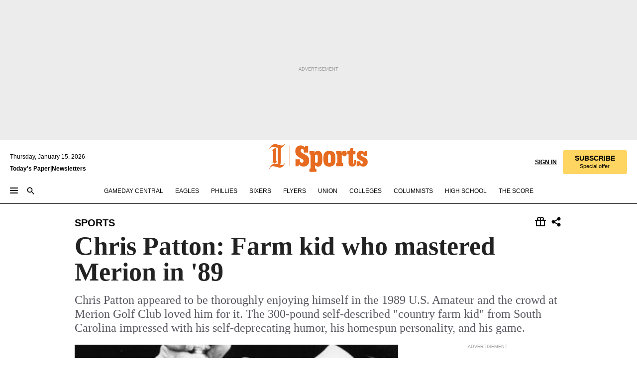

--- FILE ---
content_type: text/html; charset=utf-8
request_url: https://www.inquirer.com/philly/sports/golf/20130519_Chris_Patton__Farm_kid_who_mastered_Merion_in__89.html
body_size: 41205
content:
<!DOCTYPE html><html lang="en"><head><link rel="preload" as="image" href="https://www.inquirer.com/resizer/v2/FQRNHD6FBNGVXLUI6UPSQ2KKE4.jpg?auth=6f4c4c89c4b6f31fba521409e122a613a6a8e4b69b77712d23d74c6bb60e91cb&amp;width=760&amp;height=507&amp;smart=true" imageSrcSet="https://www.inquirer.com/resizer/v2/FQRNHD6FBNGVXLUI6UPSQ2KKE4.jpg?auth=6f4c4c89c4b6f31fba521409e122a613a6a8e4b69b77712d23d74c6bb60e91cb&amp;width=500&amp;height=333&amp;smart=true 500w,https://www.inquirer.com/resizer/v2/FQRNHD6FBNGVXLUI6UPSQ2KKE4.jpg?auth=6f4c4c89c4b6f31fba521409e122a613a6a8e4b69b77712d23d74c6bb60e91cb&amp;width=400&amp;height=267&amp;smart=true 400w" imageSizes="(min-width: 1040px) 650px, calc(100vw - 16px)"/><link rel="preconnect" href="https://media.inquirer.com/"/><link rel="dns-prefetch" href="https://media.inquirer.com"/><link rel="preconnect" href="https://p543.inquirer.com/"/><link rel="dns-prefetch" href="https://p543.inquirer.com"/><link rel="preconnect" href="https://htlbid.com"/><link rel="dns-prefetch" href="https://htlbid.com"/><link rel="preconnect" href="https://securepubads.g.doubleclick.net"/><link rel="dns-prefetch" href="https://securepubads.g.doubleclick.net"/><link rel="stylesheet" type="text/css" href="https://htlbid.com/v3/inquirer-web.com/htlbid.css"/><script async="" src="https://htlbid.com/v3/inquirer-web.com/htlbid.js"></script><link rel="stylesheet" href="/pf/resources/dist/inquirer-light/css/style.css?d=1137"/><title>Chris Patton: Farm kid who mastered Merion in &#x27;89</title><link rel="apple-touch-icon-precomposed" sizes="57x57" href="https://media.inquirer.com/designimages/apple-touch-icon-57x57-precomposed.png"/><link rel="apple-touch-icon-precomposed" sizes="76x76" href="https://media.inquirer.com/designimages/apple-touch-icon-76x76-precomposed.png"/><link rel="apple-touch-icon-precomposed" sizes="120x120" href="https://media.inquirer.com/designimages/apple-touch-icon-60x60-precomposed@2x.png"/><link rel="apple-touch-icon-precomposed" sizes="152x152" href="https://media.inquirer.com/designimages/apple-touch-icon-76x76-precomposed@2x.png"/><link rel="apple-touch-icon-precomposed" sizes="180x180" href="https://media.inquirer.com/designimages/apple-touch-icon-60x60-precomposed@3x.png"/><link rel="icon" sizes="16x16" href="https://media.inquirer.com/designimages/apple-touch-icon-16x16-precomposed.png"/><link rel="icon" sizes="192x192" href="https://media.inquirer.com/designimages/touch-icon-192x192.png"/><link rel="apple-touch-icon-precomposed" href="https://media.inquirer.com/designimages/apple-touch-icon-precomposed.png"/><link rel="apple-touch-icon" href="https://media.inquirer.com/designimages/apple-touch-icon.png"/><meta name="robots" content="index, follow"/><meta name="googlebot-news" content="index"/><meta name="googlebot" content="index"/><meta name="copyright" content="(c) 2026 The Philadelphia Inquirer, LLC"/><meta name="distribution" content="global"/><meta name="rating" content="general"/><meta name="application-name" content="The Philadelphia Inquirer, LLC"/><meta property="og:site_name" content="Inquirer.com"/><meta name="viewport" content="width=device-width,minimum-scale=1,initial-scale=1,maximum-scale=1"/><meta name="arc_environment" content="fusion"/><meta property="fb:pages" content="6130721655"/><meta name="twitter:site" content="@PhillyInquirer"/><meta name="twitter:creator" content="@PhillyInquirer"/><meta property="og:locale" content="en_US"/><meta name="twitter:card" content="summary_large_image"/><script data-schema="Organization" type="application/ld+json">
        {
          "name": "The Philadelphia Inquirer, LLC",
          "url": "https://www.inquirer.com",
          "logo": "https://www.inquirer.com/pb/resources/dist/images/inquirer-logo-official-v2.svg",
          "sameAs": [
            "https://www.facebook.com/philadelphiainquirer/",
            "https://twitter.com/PhillyInquirer"
          ],
          "@type": "NewsMediaOrganization",
          "@context": "http://schema.org"
        }
      </script><script>
            var pmnAdmin = {};
            var PMNdataLayer = [{
              analytics: {}
            }];
          </script><link rel="canonical" href="https://www.inquirer.com/philly/sports/golf/20130519_Chris_Patton__Farm_kid_who_mastered_Merion_in__89.html"/><meta property="og:title" content="Chris Patton: Farm kid who mastered Merion in &#x27;89"/><meta property="og:description" content="Chris Patton appeared to be thoroughly enjoying himself in the 1989 U.S. Amateur and the crowd at Merion Golf Club loved him for it. The 300-pound self-described &quot;country farm kid&quot; from South Carolina impressed with his self-deprecating humor, his homespun personality, and his game."/><meta property="og:image" content="https://www.inquirer.com/resizer/v2/FQRNHD6FBNGVXLUI6UPSQ2KKE4.jpg?auth=6f4c4c89c4b6f31fba521409e122a613a6a8e4b69b77712d23d74c6bb60e91cb&amp;width=760&amp;height=507&amp;smart=true"/><meta property="og:image:width" content="600"/><meta property="og:image:height" content="450"/><meta name="twitter:title" content="Chris Patton: Farm kid who mastered Merion in &#x27;89"/><meta name="twitter:description" content="Chris Patton appeared to be thoroughly enjoying himself in the 1989 U.S. Amateur and the crowd at Merion Golf Club loved him for it. The 300-pound self-described &quot;country farm kid&quot; from South Carolina impressed with his self-deprecating humor, his homespun personality, and his game."/><meta name="twitter:image" content="https://www.inquirer.com/resizer/v2/FQRNHD6FBNGVXLUI6UPSQ2KKE4.jpg?auth=6f4c4c89c4b6f31fba521409e122a613a6a8e4b69b77712d23d74c6bb60e91cb&amp;width=760&amp;height=507&amp;smart=true"/><meta name="cXenseParse:title" content="Chris Patton: Farm kid who mastered Merion in &#x27;89"/><meta property="article:section" content="Sports, sports, sports"/><meta name="author" content="Joe Juliano, Inquirer Staff Writer"/><meta itemProp="description" name="description" content="Chris Patton appeared to be thoroughly enjoying himself in the 1989 U.S. Amateur and the crowd at Merion Golf Club loved him for it. The 300-pound self-described &quot;country farm kid&quot; from South Carolina impressed with his self-deprecating humor, his homespun personality, and his game."/><meta name="og:url" content="https://www.inquirer.com/philly/sports/golf/20130519_Chris_Patton__Farm_kid_who_mastered_Merion_in__89.html"/><meta property="article:modified_time" content="2018-11-22T03:46:27-05:00"/><meta name="date" content="2013-05-19T06:09:56Z"/><meta name="article_id" content="QASAUOPWGFDVPDBEXER67AJSAE"/><meta property="og:type" content="article"/><meta property="article:opinion" content="false"/><meta property="vf:unique_id" content="QASAUOPWGFDVPDBEXER67AJSAE"/><meta name="sailthru.tags" content="sports,Inquirer"/><meta name="sailthru.author" content="Joe Juliano, Inquirer Staff Writer"/><meta name="sailthru.date" content="2013-05-19T06:09:56Z"/><meta name="sailthru.title" content="Chris Patton: Farm kid who mastered Merion in &#x27;89"/><meta name="sailthru.description" content="Chris Patton appeared to be thoroughly enjoying himself in the 1989 U.S. Amateur and the crowd at Merion Golf Club loved him for it. The 300-pound self-described &quot;country farm kid&quot; from South Carolina impressed with his self-deprecating humor, his homespun personality, and his game."/><meta name="sailthru.image.full" content="https://www.inquirer.com/resizer/v2/FQRNHD6FBNGVXLUI6UPSQ2KKE4.jpg?auth=6f4c4c89c4b6f31fba521409e122a613a6a8e4b69b77712d23d74c6bb60e91cb&amp;width=760&amp;height=507&amp;smart=true"/><meta name="sailthru.image.thumb" content="https://www.inquirer.com/resizer/v2/FQRNHD6FBNGVXLUI6UPSQ2KKE4.jpg?auth=6f4c4c89c4b6f31fba521409e122a613a6a8e4b69b77712d23d74c6bb60e91cb&amp;width=760&amp;height=507&amp;smart=true"/><script data-schema="NewsArticle" type="application/ld+json">
    {
      "@context": "http://schema.org",
      "@type": "NewsArticle",
      "mainEntityOfPage": {
        "@type": "WebPage",
        "@id": "https://www.inquirer.com/philly/sports/golf/20130519_Chris_Patton__Farm_kid_who_mastered_Merion_in__89.html"
      },
      "headline": "Chris Patton: Farm kid who mastered Merion in '89",
      "thumbnailUrl": "https://www.inquirer.com/resizer/v2/FQRNHD6FBNGVXLUI6UPSQ2KKE4.jpg?auth=6f4c4c89c4b6f31fba521409e122a613a6a8e4b69b77712d23d74c6bb60e91cb&width=760&height=507&smart=true",
      "articleSection": "sports",
      "image": {
        "@type": "ImageObject",
        "url": "https://www.inquirer.com/resizer/v2/FQRNHD6FBNGVXLUI6UPSQ2KKE4.jpg?auth=6f4c4c89c4b6f31fba521409e122a613a6a8e4b69b77712d23d74c6bb60e91cb&width=760&height=507&smart=true",
        "height": 450,
        "width": 600
      },
      "datePublished": "2013-05-19T02:09:56-04:00",
      "dateModified": "2013-05-19T02:09:56-04:00",
      "author": [{"@type":"Person","name":"Joe Juliano"}],
      "isAccessibleForFree": false,
      "hasPart": {
        "@type": "WebPageElement",
        "isAccessibleForFree": false,
        "cssSelector" : ".article-body-paywall"
      },
      "isPartOf": {
        "@type": ["CreativeWork", "Product"],
        "name": "The Philadelphia Inquirer",
        "productID": "inquirer.com:basic"
      },
      "publisher": {
        "@type": "NewsMediaOrganization",
        "name": "The Philadelphia Inquirer",
        "logo": {
          "@type": "ImageObject",
          "url": "https://media.inquirer.com/designimages/inquirer-logo-amp.png",
          "width": 600,
          "height": 60
        }
      },
      "description": "Chris Patton appeared to be thoroughly enjoying himself in the 1989 U.S. Amateur and the crowd at Merion Golf Club loved him for it. The 300-pound self-described &quot;country farm kid&quot; from South Carolina impressed with his self-deprecating humor, his homespun personality, and his game.",
      "keywords": [
        "articleID/QASAUOPWGFDVPDBEXER67AJSAE",
        "Type/Article",
        "target/Sports/sports/sports",
        "NavLink/sports"
      ],
      "identifier": {
        "@type": "PropertyValue",
        "propertyID": "articleID",
        "value": "QASAUOPWGFDVPDBEXER67AJSAE"
      }
    }
    </script><script src="https://cdn.cookielaw.org/scripttemplates/otSDKStub.js" data-domain-script="c6dea5ec-f3a5-432d-8d99-556d91c9726b" type="text/javascript" charset="UTF-8" data-dLayer-name="PMNdataLayer"></script><script src="https://cdn.speedcurve.com/js/lux.js?id=283407416" defer="" crossorigin="anonymous"></script><script type="application/javascript" id="polyfill-script">if(!Array.prototype.includes||!(window.Object && window.Object.assign)||!window.Promise||!window.Symbol||!window.fetch){document.write('<script type="application/javascript" src="/pf/dist/engine/polyfill.js?d=1137&mxId=00000000" defer=""><\/script>')}</script><script id="fusion-engine-react-script" type="application/javascript" src="/pf/dist/engine/react.js?d=1137&amp;mxId=00000000" defer=""></script><script id="fusion-engine-combinations-script" type="application/javascript" src="/pf/dist/components/combinations/light.js?d=1137&amp;mxId=00000000" defer=""></script>
<script>(window.BOOMR_mq=window.BOOMR_mq||[]).push(["addVar",{"rua.upush":"false","rua.cpush":"false","rua.upre":"false","rua.cpre":"false","rua.uprl":"false","rua.cprl":"false","rua.cprf":"false","rua.trans":"","rua.cook":"false","rua.ims":"false","rua.ufprl":"false","rua.cfprl":"false","rua.isuxp":"false","rua.texp":"norulematch","rua.ceh":"false","rua.ueh":"false","rua.ieh.st":"0"}]);</script>
                              <script>!function(e){var n="https://s.go-mpulse.net/boomerang/";if("False"=="True")e.BOOMR_config=e.BOOMR_config||{},e.BOOMR_config.PageParams=e.BOOMR_config.PageParams||{},e.BOOMR_config.PageParams.pci=!0,n="https://s2.go-mpulse.net/boomerang/";if(window.BOOMR_API_key="PPACB-T4Q7H-SPCW8-FS2AT-3JVSH",function(){function e(){if(!o){var e=document.createElement("script");e.id="boomr-scr-as",e.src=window.BOOMR.url,e.async=!0,i.parentNode.appendChild(e),o=!0}}function t(e){o=!0;var n,t,a,r,d=document,O=window;if(window.BOOMR.snippetMethod=e?"if":"i",t=function(e,n){var t=d.createElement("script");t.id=n||"boomr-if-as",t.src=window.BOOMR.url,BOOMR_lstart=(new Date).getTime(),e=e||d.body,e.appendChild(t)},!window.addEventListener&&window.attachEvent&&navigator.userAgent.match(/MSIE [67]\./))return window.BOOMR.snippetMethod="s",void t(i.parentNode,"boomr-async");a=document.createElement("IFRAME"),a.src="about:blank",a.title="",a.role="presentation",a.loading="eager",r=(a.frameElement||a).style,r.width=0,r.height=0,r.border=0,r.display="none",i.parentNode.appendChild(a);try{O=a.contentWindow,d=O.document.open()}catch(_){n=document.domain,a.src="javascript:var d=document.open();d.domain='"+n+"';void(0);",O=a.contentWindow,d=O.document.open()}if(n)d._boomrl=function(){this.domain=n,t()},d.write("<bo"+"dy onload='document._boomrl();'>");else if(O._boomrl=function(){t()},O.addEventListener)O.addEventListener("load",O._boomrl,!1);else if(O.attachEvent)O.attachEvent("onload",O._boomrl);d.close()}function a(e){window.BOOMR_onload=e&&e.timeStamp||(new Date).getTime()}if(!window.BOOMR||!window.BOOMR.version&&!window.BOOMR.snippetExecuted){window.BOOMR=window.BOOMR||{},window.BOOMR.snippetStart=(new Date).getTime(),window.BOOMR.snippetExecuted=!0,window.BOOMR.snippetVersion=12,window.BOOMR.url=n+"PPACB-T4Q7H-SPCW8-FS2AT-3JVSH";var i=document.currentScript||document.getElementsByTagName("script")[0],o=!1,r=document.createElement("link");if(r.relList&&"function"==typeof r.relList.supports&&r.relList.supports("preload")&&"as"in r)window.BOOMR.snippetMethod="p",r.href=window.BOOMR.url,r.rel="preload",r.as="script",r.addEventListener("load",e),r.addEventListener("error",function(){t(!0)}),setTimeout(function(){if(!o)t(!0)},3e3),BOOMR_lstart=(new Date).getTime(),i.parentNode.appendChild(r);else t(!1);if(window.addEventListener)window.addEventListener("load",a,!1);else if(window.attachEvent)window.attachEvent("onload",a)}}(),"".length>0)if(e&&"performance"in e&&e.performance&&"function"==typeof e.performance.setResourceTimingBufferSize)e.performance.setResourceTimingBufferSize();!function(){if(BOOMR=e.BOOMR||{},BOOMR.plugins=BOOMR.plugins||{},!BOOMR.plugins.AK){var n=""=="true"?1:0,t="",a="clow4myxibyl62ljhx7q-f-4a4bd40c1-clientnsv4-s.akamaihd.net",i="false"=="true"?2:1,o={"ak.v":"39","ak.cp":"689028","ak.ai":parseInt("653835",10),"ak.ol":"0","ak.cr":9,"ak.ipv":4,"ak.proto":"h2","ak.rid":"13d8707","ak.r":41993,"ak.a2":n,"ak.m":"dscr","ak.n":"ff","ak.bpcip":"18.221.110.0","ak.cport":39840,"ak.gh":"23.52.43.191","ak.quicv":"","ak.tlsv":"tls1.3","ak.0rtt":"","ak.0rtt.ed":"","ak.csrc":"-","ak.acc":"","ak.t":"1768504831","ak.ak":"hOBiQwZUYzCg5VSAfCLimQ==[base64]/VDIbMcA8leIPdrgjQE2f+7Cd61kAjfgNC3U9FO2uetE08t/4HJZW0MErOC3ZCIjhBLOKpLVApRD+o0hdpHqVlCifCDG+nBIj8kRPiCEcvc1yqdL1it3PZVDirBHW/lxizV9Teq9gTm0=","ak.pv":"123","ak.dpoabenc":"","ak.tf":i};if(""!==t)o["ak.ruds"]=t;var r={i:!1,av:function(n){var t="http.initiator";if(n&&(!n[t]||"spa_hard"===n[t]))o["ak.feo"]=void 0!==e.aFeoApplied?1:0,BOOMR.addVar(o)},rv:function(){var e=["ak.bpcip","ak.cport","ak.cr","ak.csrc","ak.gh","ak.ipv","ak.m","ak.n","ak.ol","ak.proto","ak.quicv","ak.tlsv","ak.0rtt","ak.0rtt.ed","ak.r","ak.acc","ak.t","ak.tf"];BOOMR.removeVar(e)}};BOOMR.plugins.AK={akVars:o,akDNSPreFetchDomain:a,init:function(){if(!r.i){var e=BOOMR.subscribe;e("before_beacon",r.av,null,null),e("onbeacon",r.rv,null,null),r.i=!0}return this},is_complete:function(){return!0}}}}()}(window);</script></head><body><div>
                <script type="text/javascript">
                  function OptanonWrapper() { }
                </script>
              </div><noscript>
          <iframe src="https://www.googletagmanager.com/ns.html?id=GTM-M4NMCHW"
          height="0" width="0" style="display:none;visibility:hidden"></iframe></noscript><div id="fusion-app" class=""><div class="article-body article-body-paywall type-body-text"><a class="sr-only focus:not-sr-only active:not-sr-only hover:not-sr-only" href="#article-body">Skip to content</a><header id="app-bar" class="app-bar header top-0 sticky z-[11]"><div data-ad-name="article/top_banner_masthead" class="text-center container-column
          bg-[#ececec] overflow-hidden py-4 flex-col justify-center items-center flex min-h-[50px] md:min-h-[90px] lg:min-h-[250px]"><div class="type-button absolute z-0"><div class="advertisement-text font-light xxs:leading-5 xs:leading-none text-[9px] text-[#999] tracking-normal uppercase justify-center flex flex-row mb-1">Advertisement</div></div><div class="container-row justify-center w-full z-1"><div class="arcad bg-none my-0 mx-auto min-h-0 min-w-0 ad-responsive text-center "><div class="htlad-web-top_banner_masthead" data-unit="phl.sports/article/top_banner" data-targeting="{&quot;position&quot;:&quot;slider&quot;,&quot;position_type&quot;:&quot;slider_section&quot;}"></div></div></div></div><nav class="global-app-bar sticky top-0 border-solid z-[11] inset-x-0 border-b bg-white "><div class="h-[62px] flex flex-col max-w-[1240px] mx-auto px-5 justify-center relative lg:h-[127px] bg-white"><div class="static lg:relative"><div class="transition-all lg:w-[616px] left-0 flex flex-col
        overflow-hidden duration-200 absolute w-full top-16
        lg:left-8 shadow-md lg:top-[128px] h-0"><div class="flex flex-col bg-white space-y-3 p-3 shadow-md inq-dropdown-menu px-7 py-4 "><div class="relative"><input type="text" placeholder="Search" aria-required="false" aria-label="Search" id="search" class="font-grot10 border border-solid border-neutral-dark-gray focus:border-primary-blue active:border-primary-blue w-full px-6 py-3 text-4"/><div class="absolute top-1 right-1"><button class="cursor-pointer p-2 bg-transparent"><svg xmlns="http://www.w3.org/2000/svg" width="20" height="20" viewBox="0 0 24 24"><use href="#search-icon-circle"></use><use href="#search-icon-line"></use></svg></button></div></div></div></div></div><div class="flex flex-row flex-auto"><svg xmlns="http://www.w3.org/2000/svg" class="hidden"><defs><path d="M0 0h24v24H0z" fill="none" id="search-icon-circle"></path><path d="M15.5 14h-.79l-.28-.27C15.41 12.59 16 11.11 16 9.5 16 5.91 13.09 3 9.5 3S3 5.91 3 9.5 5.91 16 9.5 16c1.61 0 3.09-.59 4.23-1.57l.27.28v.79l5 4.99L20.49 19l-4.99-5zm-6 0C7.01 14 5 11.99 5 9.5S7.01 5 9.5 5 14 7.01 14 9.5 11.99 14 9.5 14z" id="search-icon-line"></path></defs></svg><div class="flex-1 flex items-center space-x-2 lg:hidden"><button type="button" role="button" aria-label="Full navigation" aria-haspopup="true" aria-expanded="false" class="flex flex-col h-3 w-4 p-0 rounded
      justify-center items-center group cursor-pointer bg-transparent"><div class="h-0.5 w-4 rounded-full transition ease
      transform duration-300 opacity-100 group-hover:opacity-50  bg-black"></div><div class="h-0.5 w-4 my-[3px] rounded-full
      transition ease transform duration-300 opacity-100 group-hover:opacity-50 bg-black"></div><div class="h-0.5 w-4 rounded-full transition
      ease transform duration-300 opacity-100 group-hover:opacity-50  bg-black"></div></button><button class="cursor-pointer p-2 mt-1 bg-transparent" aria-label="Search" aria-haspopup="true" aria-expanded="false"><svg xmlns="http://www.w3.org/2000/svg" width="20" height="20" viewBox="0 0 24 24"><use href="#search-icon-circle"></use><use href="#search-icon-line"></use></svg></button></div><div class="hidden flex-1 flex-col space-y-1 justify-center lg:flex lg:pt-3"><div class="flex flex-row items-center"><div aria-label="Thursday, January 15, 2026" class="text-3 mb-1 mr-1">Thursday, January 15, 2026</div></div><div class="flex gap-1 text-3 font-bold leading-3.5 "><a href="https://eedition.inquirer.com/" id="todayspaper" data-link-type="global-nav" aria-label="Print Copy of Today&#x27;s Paper" role="link" class="no-underline text-black">Today&#x27;s Paper</a>|<a class="no-underline text-black" href="https://www.inquirer.com/newsletters/" data-link-type="global-nav" aria-label="Newsletters" role="link">Newsletters</a></div></div><div class="flex-1 text-center justify-center items-center flex"><div class="flex-1 relative"><div class="absolute left-0 right-0 h-full flex items-center justify-center"><a href="/" data-link-type="global-nav" aria-label="The Philadelphia Inquirer - Go to homepage link" role="link"><svg class="mx-auto text-[#231F20] lg:text-[#E66A1F] h-8 sm:h-[37px] lg:h-[57px]" xmlns="http://www.w3.org/2000/svg" viewBox="0 0 51 57" fill="currentColor"><g><path d="M11.1808 40.0499L15.754 36.3012C14.6982 35.4796 13.761 34.5425 13.761 33.196V8.27156L15.0511 7.27506C15.6384 7.50936 16.2819 7.68434 16.9878 7.86229V37.4133C16.9878 38.6441 16.8721 39.9313 16.7535 40.9871C14.7575 40.3999 13.5831 40.2249 11.1808 40.0499ZM0.0976562 10.5582L0.859862 11.0268C1.85636 8.44951 3.968 5.87225 7.54177 5.87225C9.06618 5.87225 12.0587 6.34084 13.936 6.98442L5.72671 13.0168L6.4296 13.779L7.48542 13.0168C7.54177 13.0168 8.07264 13.4854 8.07264 19.0047V35.0111L5.72671 36.7104L6.4296 37.4726L7.31044 36.8291L11.1215 40.0499C5.84534 40.0499 1.68138 45.5099 0.0976562 49.9616L0.859862 50.4301C1.91568 47.7936 3.7337 45.2163 7.36975 45.2163C12.1773 45.2163 17.6877 48.0279 21.5017 48.0279C26.0186 48.0279 29.8296 43.6237 31.4133 39.8127L30.6511 39.3441C29.7733 41.5714 27.7773 42.9771 25.3157 42.9771C24.4378 42.9771 23.382 42.8022 22.1512 42.5679H21.9762C21.8606 42.5085 21.8012 42.5085 21.7419 42.5085C22.5041 41.3371 22.7384 40.5749 22.9727 38.8755C23.3257 36.1203 23.3257 30.8975 23.3257 27.1458V8.33088C28.5425 7.1594 31.1227 1.11217 31.4163 0.468593L30.6482 0C29.711 2.34297 27.715 3.57377 25.0784 3.57377C20.6802 3.57377 15.8726 0.70289 11.768 0.70289C5.66739 0.70289 1.85636 5.98791 0.0976562 10.5582Z"></path><path d="M40.5335 45.3015H40.8301L40.8301 3.34757H40.5335L40.5335 45.3015Z"></path></g></svg></a><a href="/sports" data-link-type="global-nav" aria-label="The Philadelphia Inquirer - Go to sports page link" role="link"><svg class="mx-auto h-8 text-[#231F20] lg:text-[#E66A1F] sm:h-[37px] lg:h-[57px]" xmlns="http://www.w3.org/2000/svg" viewBox="51 0 147 57" fill="currentColor"><g><path d="M59.8146 41.263L58.6372 45.2075H52.8094V31.3128H61.6415V34.0205C61.6415 36.4347 62.8783 38.0837 65.4111 38.0837C67.5316 38.0837 68.8247 36.9062 68.8247 34.7857C68.8247 31.9 66.4105 30.9005 63.5841 29.3109L59.5803 27.0747C54.6927 24.3669 52.3379 20.4817 52.3379 14.5917C52.3379 7.11497 57.7534 3.34546 63.3469 3.34546C66.9977 3.34546 69.6462 4.93512 71.4138 7.58356L72.5319 3.992H78.1847V17.7087H69.5276V14.651C69.5276 12.2369 68.4688 10.7658 66.2889 10.7658C64.5806 10.7658 63.1096 11.8839 63.1096 14.0638C63.1096 16.3 64.5213 17.6554 67.0541 19.0107L72.7662 22.0714C76.3578 24.014 80.3022 27.0183 80.3022 34.0235C80.3022 42.0311 75.1803 45.857 68.9403 45.857C64.465 45.854 61.5793 43.8521 59.8146 41.263Z"></path><path d="M80.795 50.2108H81.0293C82.2067 50.2108 82.9719 49.9172 82.9719 48.2682V23.1866C82.9719 21.5376 82.0881 21.244 81.2043 21.244H80.792V14.9447H91.0358V18.3583C92.3319 15.6505 95.3926 14.2358 97.9817 14.2358C100.808 14.2358 103.575 15.5912 105.165 18.8862C106.342 21.3596 106.754 24.539 106.754 30.1324C106.754 35.6666 106.342 38.9052 105.224 41.3194C103.812 44.558 101.045 46.029 97.9817 46.029C95.9798 46.029 93.1534 45.0266 91.9167 42.7904V48.2652C91.9167 49.9142 92.8598 50.2078 94.0372 50.2078H94.8617V56.5071H80.7891V50.2108H80.795ZM94.6333 38.4366C96.3416 38.4366 97.4004 37.4371 97.4004 34.9637V25.3071C97.4004 22.893 96.3416 21.7155 94.6333 21.7155C92.9844 21.7155 91.9256 22.893 91.9256 25.3071V34.9637C91.9226 37.4342 92.9844 38.4366 94.6333 38.4366Z"></path><path d="M110.827 41.3194C109.415 38.9052 108.766 35.5509 108.766 30.1324C108.766 24.7139 109.412 21.419 110.827 19.0048C112.829 15.5912 116.833 14.2358 120.896 14.2358C124.959 14.2358 128.963 15.5912 130.965 19.0048C132.376 21.419 133.026 24.7169 133.026 30.1324C133.026 35.5479 132.379 38.9052 130.965 41.3194C128.903 44.6766 124.959 46.029 120.896 46.029C116.833 46.032 112.888 44.6766 110.827 41.3194ZM120.896 39.0238C122.604 39.0238 123.663 38.0214 123.663 35.6666V24.6012C123.663 22.2464 122.604 21.244 120.896 21.244C119.187 21.244 118.129 22.2464 118.129 24.6012V35.6695C118.129 38.0244 119.187 39.0238 120.896 39.0238Z"></path><path d="M134.588 38.9052H134.822C136 38.9052 136.765 38.6116 136.765 36.9626V23.1865C136.765 21.5376 135.881 21.2439 134.997 21.2439H134.585V14.9446H145.3V18.1833C146.066 16.122 148.008 14.2388 150.716 14.2388C153.836 14.2388 155.778 16.4186 155.778 19.8322C155.778 23.5424 153.364 25.2477 151.009 25.2477C148.477 25.2477 146.712 23.6581 146.712 21.4219C146.712 21.1283 146.712 20.7754 146.771 20.5381C145.713 21.9498 145.769 23.5395 145.769 26.2502V36.9656C145.769 38.6145 146.534 38.9081 148.302 38.9081H148.595V45.2075H134.582V38.9052H134.588Z"></path><path d="M166.824 45.7353C162.114 45.7353 159.466 43.2026 159.466 39.4953V21.2439H156.758V14.9446H158.288C160.702 14.9446 161.586 14.1794 162.526 11.706L163.644 8.70459H168.413V14.9446H173.182V21.2439H168.413V38.4366C168.413 39.2017 168.766 39.9076 169.709 39.9076C170.712 39.9076 171.065 39.2017 171.065 38.4366V33.021H174.125V38.9674C174.125 42.0845 172.651 45.7353 166.824 45.7353Z"></path><path d="M181.77 42.3218L181.064 45.2075H175.708V35.1979H183.066V36.8469C183.066 38.9081 184.303 40.0856 185.952 40.0856C187.307 40.0856 188.484 39.3204 188.484 37.6121C188.484 35.9631 186.835 35.1386 184.54 33.9612L181.713 32.5495C177.828 30.6069 175.648 27.9585 175.648 23.3645C175.648 18.2426 179.24 14.2388 184.596 14.2388C188.069 14.2388 190.071 15.7098 191.189 17.6524L191.895 14.9446H196.723V24.6605H189.659V23.4238C189.659 21.3033 188.659 20.0102 187.01 20.0102C185.539 20.0102 184.537 20.9533 184.537 22.4243C184.537 23.6017 185.243 24.4262 186.951 25.31L189.012 26.3688C194.075 28.9579 197.904 30.9598 197.904 36.7313C197.904 42.737 193.547 45.9163 188.956 45.9163C185.302 45.9133 182.888 44.205 181.77 42.3218Z"></path></g></svg></a></div></div></div><div class="flex-1 flex items-center justify-end lg:pt-3"><div class="text-right"><div class="w-full font-grot10"><a aria-haspopup="true" aria-expanded="false" aria-label="Signin/Signup" data-link-type="global-nav" class="cursor-pointer font-bold uppercase lg:hidden text-3 grid justify-end flex-wrap sm:flex leading-3.5"><span class="inline-block whitespace-nowrap">Sign In / </span><span class="inline-block whitespace-nowrap">Sign Up</span></a><div class="subscribe-btn w-full flex-row items-center space-x-3 lg:flex hidden"><a class="cursor-pointer font-bold text-3 text-neutral-black hidden lg:inline transition-all duration-500 ease-in-out opacity-1 auth0-log-in login-btn sign-in align-middle uppercase underline xxl:text-3.5" role="link" aria-label="Sign in" data-link-type="global-nav">Sign in</a><a class="subscribe no-underline" role="link" aria-label="Subscribe" data-link-type="global-nav" href="https://www.inquirer.com/subscribe_today/"><button class="transition-all duration-300 ease-out rounded cursor-pointer font-grot10 py-2 px-6 text-neutral-black signup-wrapper hidden lg:inline-block relative whitespace-no-wrap text-[.875rem] uppercase bg-[#fed561] border border-[#fed561] test-subscribe-btn leading-4 overflow-hidden" data-link-type="global-nav" style="background-color:#fed561;border-color:#fed561;color:#000000" role="button"><b>SUBSCRIBE</b><div class="transition-all text-[11px] duration-[250ms] ease-in-out offer-language font-light normal-case
                        tracking-normal overflow-hidden ">Special offer</div></button></a></div></div><div class="static lg:relative z-1"><div class="transition-all left-0 lg:left-auto lg:right-0 flex overflow-hidden duration-200 absolute w-full top-16 justify-center bg-white  lg:w-auto lg:top-0 shadow-md  h-0"><div class="w-full sm:w-[400px] lg:w-[254px]"><div class="flex flex-col justify-center items-center shadow-none inq-dropdown-menu p-3 pb-5 sm:mx-auto "><div class="flex justify-center items-center space-x-2"><svg xmlns="http://www.w3.org/2000/svg" width="12" height="12" viewBox="0 0 12 12" version="1.1"><g stroke="none" stroke-width="1" fill="none" fill-rule="evenodd"><g id="tooltip"><circle fill="#1A6AFF" cx="6" cy="6" r="6"></circle><rect fill="#FFFFFF" x="5.25" y="2" width="1.5" height="5"></rect><rect fill="#FFFFFF" x="5.25" y="8" width="1.5" height="1.5"></rect></g></g></svg><div class="text-2.5 info-link" role="link" aria-label="Keep reading by creating a &lt;b&gt;free&lt;/b&gt; account or signing in.">Keep reading by creating a <b>free</b> account or signing in.</div></div><button aria-label="Sign in/Sign up" class="inq-button-ds cursor-pointer font-grot10 !normal-case !text-md !leading-5 min-h-[40px] px-6 py-2.5 !font-medium 
    text-white inline-flex 
    justify-center items-center text-center 
    not-italic rounded 
    box-border focus:ring-4 
    transition-all duration-300 ease-out bg-blue-mid hover:bg-blue-dark focus:ring-blue-dark auth0-log-in login-btn w-full sm:w-auto sm:min-w-[190px] lg:min-w-0 my-2" data-link-type="global-nav">Sign in/Sign up</button><form class="flex justify-center items-center w-full sm:w-auto " action="https://www.inquirer.com/subscribe_today/"><button aria-label="Subscribe" class="inq-button-ds cursor-pointer font-grot10 !normal-case !text-md !leading-5 min-h-[40px] px-6 py-2.5 !font-medium 
    text-white inline-flex 
    justify-center items-center text-center 
    not-italic rounded 
    box-border focus:ring-4 
    transition-all duration-300 ease-out inq-button-ds--secondary bg-transparent hover:bg-transparent !border !border-solid !text-black border-black hover:border-gray-mid-neutral
      focus:!bg-white focus:ring-4 focus:ring-silversand
      active:ring-0 active:!bg-gray-mid-neutral active:!text-white lg:!hidden w-full sm:w-auto sm:min-w-[190px] lg:min-w-0 my-2" data-link-type="global-nav">Subscribe</button></form><form class="flex justify-center items-center w-full sm:w-auto lg:hidden" action="https://www.inquirer.com/donate/"><button aria-label="Support local news" class="inq-button-ds cursor-pointer font-grot10 !normal-case !text-md !leading-5 min-h-[40px] px-6 py-2.5 !font-medium 
    text-white inline-flex 
    justify-center items-center text-center 
    not-italic rounded 
    box-border focus:ring-4 
    transition-all duration-300 ease-out inq-button-ds--secondary bg-transparent hover:bg-transparent !border !border-solid !text-black border-black hover:border-gray-mid-neutral
      focus:!bg-white focus:ring-4 focus:ring-silversand
      active:ring-0 active:!bg-gray-mid-neutral active:!text-white support-local-news-btn w-full sm:w-auto sm:min-w-[190px] lg:min-w-0 my-2" data-link-type="global-nav">Support local news</button></form><a href="#" aria-label="Sign out" class="inq-button-ds cursor-pointer font-grot10 !normal-case !text-md !leading-5 inq-button-ds--link decoration-1 underline-offset-1 text-black h-auto text-center mt-2 hidden logout-btn" data-link-type="global-nav">Sign out</a></div></div></div></div></div></div></div><div class="flex transition-all duration-250 flex-row h-0 overflow-hidden items-center lg:h-[52px]"><div class="flex-1 lg:flex items-center space-x-2 hidden "><button type="button" role="button" aria-label="Full navigation" aria-haspopup="true" aria-expanded="false" class="flex flex-col h-3 w-4 p-0 rounded
      justify-center items-center group cursor-pointer bg-white"><div class="h-0.5 w-4 rounded-full transition ease
      transform duration-300 opacity-100 group-hover:opacity-50  bg-black"></div><div class="h-0.5 w-4 my-[3px] rounded-full
      transition ease transform duration-300 opacity-100 group-hover:opacity-50 bg-black"></div><div class="h-0.5 w-4 rounded-full transition
      ease transform duration-300 opacity-100 group-hover:opacity-50  bg-black"></div></button><button class="cursor-pointer p-2 mt-1 bg-transparent" aria-label="Search" aria-haspopup="true" aria-expanded="false"><svg xmlns="http://www.w3.org/2000/svg" width="20" height="20" viewBox="0 0 24 24"><use href="#search-icon-circle"></use><use href="#search-icon-line"></use></svg></button></div><div class="flex overflow-hidden items-center"><div class="flex-wrap justify-center flex overflow-hidden h-4 transition-all duration-500 ease-in-out"><a data-link-type="header-nav-main" aria-label="Gameday Central" role="link" class="uppercase no-underline text-black cursor-pointer text-3 mx-6" href="/sports/gameday-central">Gameday Central</a><a data-link-type="header-nav-main" aria-label="Eagles" role="link" class="uppercase no-underline text-black cursor-pointer text-3 mr-6" href="/eagles">Eagles</a><a data-link-type="header-nav-main" aria-label="Phillies" role="link" class="uppercase no-underline text-black cursor-pointer text-3 mr-6" href="/phillies">Phillies</a><a data-link-type="header-nav-main" aria-label="Sixers" role="link" class="uppercase no-underline text-black cursor-pointer text-3 mr-6" href="/sixers">Sixers</a><a data-link-type="header-nav-main" aria-label="Flyers" role="link" class="uppercase no-underline text-black cursor-pointer text-3 mr-6" href="/flyers">Flyers</a><a data-link-type="header-nav-main" aria-label="Union" role="link" class="uppercase no-underline text-black cursor-pointer text-3 mr-6" href="/soccer">Union</a><a data-link-type="header-nav-main" aria-label="Colleges" role="link" class="uppercase no-underline text-black cursor-pointer text-3 mr-6" href="/college-sports">Colleges</a><a data-link-type="header-nav-main" aria-label="Columnists" role="link" class="uppercase no-underline text-black cursor-pointer text-3 mr-6" href="/sports/columnists">Columnists</a><a data-link-type="header-nav-main" aria-label="High School" role="link" class="uppercase no-underline text-black cursor-pointer text-3 mr-6" href="/high-school-sports">High School</a><a data-link-type="header-nav-main" aria-label="The Score" role="link" class="uppercase no-underline text-black cursor-pointer text-3 mr-6" href="/sports/the-score">The Score</a></div></div><div class="flex-1"></div></div></div></nav><nav class="global-app-bar !h-[63px] fixed top-0 z-[11] border-solid inset-x-0 transition-all duration-500 mx-auto box-border invisible opacity-0 duration-100 border-b bg-white "><div class="app-bar-wrapper !h-[62px] bg-white flex flex-col max-w-[1240px] mx-auto px-5 justify-center relative inset-x-0 bg-white"><div class="static lg:relative"><div class="transition-all lg:w-[616px] left-0 flex flex-col
        overflow-hidden duration-200 absolute w-full top-16
        lg:left-8 shadow-md lg:top-16 h-0"><div class="flex flex-col bg-white space-y-3 p-3 shadow-md inq-dropdown-menu px-7 py-4 static"><div class="relative"><input type="text" placeholder="Search" aria-required="false" aria-label="Search" id="search" class="font-grot10 border border-solid border-neutral-dark-gray focus:border-primary-blue active:border-primary-blue w-full px-6 py-3 text-4"/><div class="absolute top-1 right-1"><button class="cursor-pointer p-2 bg-transparent"><svg xmlns="http://www.w3.org/2000/svg" width="20" height="20" viewBox="0 0 24 24"><use href="#search-icon-circle"></use><use href="#search-icon-line"></use></svg></button></div></div></div></div></div><div class="flex flex-row flex-auto"><svg xmlns="http://www.w3.org/2000/svg" class="hidden"><defs><path d="M0 0h24v24H0z" fill="none" id="search-icon-circle"></path><path d="M15.5 14h-.79l-.28-.27C15.41 12.59 16 11.11 16 9.5 16 5.91 13.09 3 9.5 3S3 5.91 3 9.5 5.91 16 9.5 16c1.61 0 3.09-.59 4.23-1.57l.27.28v.79l5 4.99L20.49 19l-4.99-5zm-6 0C7.01 14 5 11.99 5 9.5S7.01 5 9.5 5 14 7.01 14 9.5 11.99 14 9.5 14z" id="search-icon-line"></path></defs></svg><div class="flex-1 flex items-center space-x-2"><button type="button" role="button" aria-label="Full navigation" aria-haspopup="true" aria-expanded="false" class="flex flex-col h-3 w-4 p-0 rounded
      justify-center items-center group cursor-pointer bg-transparent"><div class="h-0.5 w-4 rounded-full transition ease
      transform duration-300 opacity-100 group-hover:opacity-50  bg-black"></div><div class="h-0.5 w-4 my-[3px] rounded-full
      transition ease transform duration-300 opacity-100 group-hover:opacity-50 bg-black"></div><div class="h-0.5 w-4 rounded-full transition
      ease transform duration-300 opacity-100 group-hover:opacity-50  bg-black"></div></button><button class="cursor-pointer p-2 mt-1 bg-transparent" aria-label="Search" aria-haspopup="true" aria-expanded="false"><svg xmlns="http://www.w3.org/2000/svg" width="20" height="20" viewBox="0 0 24 24"><use href="#search-icon-circle"></use><use href="#search-icon-line"></use></svg></button></div><div class="flex-1 text-center justify-center items-center flex"><div class="flex-1 relative"><div class="absolute left-0 right-0 h-full flex items-center justify-center"><a href="/" data-link-type="global-nav" aria-label="The Philadelphia Inquirer - Go to homepage link" role="link"><svg class="mx-auto text-[#231F20] lg:text-[#E66A1F] h-8 sm:h-[37px]" xmlns="http://www.w3.org/2000/svg" viewBox="0 0 51 57" fill="currentColor"><g><path d="M11.1808 40.0499L15.754 36.3012C14.6982 35.4796 13.761 34.5425 13.761 33.196V8.27156L15.0511 7.27506C15.6384 7.50936 16.2819 7.68434 16.9878 7.86229V37.4133C16.9878 38.6441 16.8721 39.9313 16.7535 40.9871C14.7575 40.3999 13.5831 40.2249 11.1808 40.0499ZM0.0976562 10.5582L0.859862 11.0268C1.85636 8.44951 3.968 5.87225 7.54177 5.87225C9.06618 5.87225 12.0587 6.34084 13.936 6.98442L5.72671 13.0168L6.4296 13.779L7.48542 13.0168C7.54177 13.0168 8.07264 13.4854 8.07264 19.0047V35.0111L5.72671 36.7104L6.4296 37.4726L7.31044 36.8291L11.1215 40.0499C5.84534 40.0499 1.68138 45.5099 0.0976562 49.9616L0.859862 50.4301C1.91568 47.7936 3.7337 45.2163 7.36975 45.2163C12.1773 45.2163 17.6877 48.0279 21.5017 48.0279C26.0186 48.0279 29.8296 43.6237 31.4133 39.8127L30.6511 39.3441C29.7733 41.5714 27.7773 42.9771 25.3157 42.9771C24.4378 42.9771 23.382 42.8022 22.1512 42.5679H21.9762C21.8606 42.5085 21.8012 42.5085 21.7419 42.5085C22.5041 41.3371 22.7384 40.5749 22.9727 38.8755C23.3257 36.1203 23.3257 30.8975 23.3257 27.1458V8.33088C28.5425 7.1594 31.1227 1.11217 31.4163 0.468593L30.6482 0C29.711 2.34297 27.715 3.57377 25.0784 3.57377C20.6802 3.57377 15.8726 0.70289 11.768 0.70289C5.66739 0.70289 1.85636 5.98791 0.0976562 10.5582Z"></path><path d="M40.5335 45.3015H40.8301L40.8301 3.34757H40.5335L40.5335 45.3015Z"></path></g></svg></a><a href="/sports" data-link-type="global-nav" aria-label="The Philadelphia Inquirer - Go to sports page link" role="link"><svg class="mx-auto h-8 text-[#231F20] lg:text-[#E66A1F] sm:h-[37px]" xmlns="http://www.w3.org/2000/svg" viewBox="51 0 147 57" fill="currentColor"><g><path d="M59.8146 41.263L58.6372 45.2075H52.8094V31.3128H61.6415V34.0205C61.6415 36.4347 62.8783 38.0837 65.4111 38.0837C67.5316 38.0837 68.8247 36.9062 68.8247 34.7857C68.8247 31.9 66.4105 30.9005 63.5841 29.3109L59.5803 27.0747C54.6927 24.3669 52.3379 20.4817 52.3379 14.5917C52.3379 7.11497 57.7534 3.34546 63.3469 3.34546C66.9977 3.34546 69.6462 4.93512 71.4138 7.58356L72.5319 3.992H78.1847V17.7087H69.5276V14.651C69.5276 12.2369 68.4688 10.7658 66.2889 10.7658C64.5806 10.7658 63.1096 11.8839 63.1096 14.0638C63.1096 16.3 64.5213 17.6554 67.0541 19.0107L72.7662 22.0714C76.3578 24.014 80.3022 27.0183 80.3022 34.0235C80.3022 42.0311 75.1803 45.857 68.9403 45.857C64.465 45.854 61.5793 43.8521 59.8146 41.263Z"></path><path d="M80.795 50.2108H81.0293C82.2067 50.2108 82.9719 49.9172 82.9719 48.2682V23.1866C82.9719 21.5376 82.0881 21.244 81.2043 21.244H80.792V14.9447H91.0358V18.3583C92.3319 15.6505 95.3926 14.2358 97.9817 14.2358C100.808 14.2358 103.575 15.5912 105.165 18.8862C106.342 21.3596 106.754 24.539 106.754 30.1324C106.754 35.6666 106.342 38.9052 105.224 41.3194C103.812 44.558 101.045 46.029 97.9817 46.029C95.9798 46.029 93.1534 45.0266 91.9167 42.7904V48.2652C91.9167 49.9142 92.8598 50.2078 94.0372 50.2078H94.8617V56.5071H80.7891V50.2108H80.795ZM94.6333 38.4366C96.3416 38.4366 97.4004 37.4371 97.4004 34.9637V25.3071C97.4004 22.893 96.3416 21.7155 94.6333 21.7155C92.9844 21.7155 91.9256 22.893 91.9256 25.3071V34.9637C91.9226 37.4342 92.9844 38.4366 94.6333 38.4366Z"></path><path d="M110.827 41.3194C109.415 38.9052 108.766 35.5509 108.766 30.1324C108.766 24.7139 109.412 21.419 110.827 19.0048C112.829 15.5912 116.833 14.2358 120.896 14.2358C124.959 14.2358 128.963 15.5912 130.965 19.0048C132.376 21.419 133.026 24.7169 133.026 30.1324C133.026 35.5479 132.379 38.9052 130.965 41.3194C128.903 44.6766 124.959 46.029 120.896 46.029C116.833 46.032 112.888 44.6766 110.827 41.3194ZM120.896 39.0238C122.604 39.0238 123.663 38.0214 123.663 35.6666V24.6012C123.663 22.2464 122.604 21.244 120.896 21.244C119.187 21.244 118.129 22.2464 118.129 24.6012V35.6695C118.129 38.0244 119.187 39.0238 120.896 39.0238Z"></path><path d="M134.588 38.9052H134.822C136 38.9052 136.765 38.6116 136.765 36.9626V23.1865C136.765 21.5376 135.881 21.2439 134.997 21.2439H134.585V14.9446H145.3V18.1833C146.066 16.122 148.008 14.2388 150.716 14.2388C153.836 14.2388 155.778 16.4186 155.778 19.8322C155.778 23.5424 153.364 25.2477 151.009 25.2477C148.477 25.2477 146.712 23.6581 146.712 21.4219C146.712 21.1283 146.712 20.7754 146.771 20.5381C145.713 21.9498 145.769 23.5395 145.769 26.2502V36.9656C145.769 38.6145 146.534 38.9081 148.302 38.9081H148.595V45.2075H134.582V38.9052H134.588Z"></path><path d="M166.824 45.7353C162.114 45.7353 159.466 43.2026 159.466 39.4953V21.2439H156.758V14.9446H158.288C160.702 14.9446 161.586 14.1794 162.526 11.706L163.644 8.70459H168.413V14.9446H173.182V21.2439H168.413V38.4366C168.413 39.2017 168.766 39.9076 169.709 39.9076C170.712 39.9076 171.065 39.2017 171.065 38.4366V33.021H174.125V38.9674C174.125 42.0845 172.651 45.7353 166.824 45.7353Z"></path><path d="M181.77 42.3218L181.064 45.2075H175.708V35.1979H183.066V36.8469C183.066 38.9081 184.303 40.0856 185.952 40.0856C187.307 40.0856 188.484 39.3204 188.484 37.6121C188.484 35.9631 186.835 35.1386 184.54 33.9612L181.713 32.5495C177.828 30.6069 175.648 27.9585 175.648 23.3645C175.648 18.2426 179.24 14.2388 184.596 14.2388C188.069 14.2388 190.071 15.7098 191.189 17.6524L191.895 14.9446H196.723V24.6605H189.659V23.4238C189.659 21.3033 188.659 20.0102 187.01 20.0102C185.539 20.0102 184.537 20.9533 184.537 22.4243C184.537 23.6017 185.243 24.4262 186.951 25.31L189.012 26.3688C194.075 28.9579 197.904 30.9598 197.904 36.7313C197.904 42.737 193.547 45.9163 188.956 45.9163C185.302 45.9133 182.888 44.205 181.77 42.3218Z"></path></g></svg></a></div></div></div><div class="flex-1 flex items-center justify-end"><div class="text-right"><div class="w-full font-grot10"><a aria-haspopup="true" aria-expanded="false" aria-label="Signin/Signup" data-link-type="global-nav" class="cursor-pointer font-bold uppercase lg:hidden text-3 grid justify-end flex-wrap sm:flex leading-3.5"><span class="inline-block whitespace-nowrap">Sign In / </span><span class="inline-block whitespace-nowrap">Sign Up</span></a><div class="subscribe-btn w-full flex-row items-center space-x-3 lg:flex hidden"><a class="cursor-pointer font-bold text-3 text-neutral-black hidden lg:inline transition-all duration-500 ease-in-out opacity-1 auth0-log-in login-btn sign-in align-middle uppercase underline xxl:text-3.5" role="link" aria-label="Sign in" data-link-type="global-nav">Sign in</a><a class="subscribe no-underline" role="link" aria-label="Subscribe" data-link-type="global-nav" href="https://www.inquirer.com/subscribe_today/"><button class="transition-all duration-300 ease-out rounded cursor-pointer font-grot10 py-2 px-6 text-neutral-black signup-wrapper hidden lg:inline-block relative whitespace-no-wrap text-[.875rem] uppercase bg-[#fed561] border border-[#fed561] test-subscribe-btn leading-4 overflow-hidden" data-link-type="global-nav" style="background-color:#fed561;border-color:#fed561;color:#000000" role="button"><b>SUBSCRIBE</b><div class="transition-all text-[11px] duration-[250ms] ease-in-out offer-language font-light normal-case
                        tracking-normal overflow-hidden hidden">Special offer</div></button></a></div></div><div class="static lg:relative z-1"><div class="transition-all left-0 lg:left-auto lg:right-0 flex overflow-hidden duration-200 absolute w-full top-16 justify-center bg-white  lg:w-auto lg:top-0 shadow-md lg:top-[5px] h-0"><div class="w-full sm:w-[400px] lg:w-[254px]"><div class="flex flex-col justify-center items-center shadow-none inq-dropdown-menu p-3 pb-5 sm:mx-auto static"><div class="flex justify-center items-center space-x-2"><svg xmlns="http://www.w3.org/2000/svg" width="12" height="12" viewBox="0 0 12 12" version="1.1"><g stroke="none" stroke-width="1" fill="none" fill-rule="evenodd"><g id="tooltip"><circle fill="#1A6AFF" cx="6" cy="6" r="6"></circle><rect fill="#FFFFFF" x="5.25" y="2" width="1.5" height="5"></rect><rect fill="#FFFFFF" x="5.25" y="8" width="1.5" height="1.5"></rect></g></g></svg><div class="text-2.5 info-link" role="link" aria-label="Keep reading by creating a &lt;b&gt;free&lt;/b&gt; account or signing in.">Keep reading by creating a <b>free</b> account or signing in.</div></div><button aria-label="Sign in/Sign up" class="inq-button-ds cursor-pointer font-grot10 !normal-case !text-md !leading-5 min-h-[40px] px-6 py-2.5 !font-medium 
    text-white inline-flex 
    justify-center items-center text-center 
    not-italic rounded 
    box-border focus:ring-4 
    transition-all duration-300 ease-out bg-blue-mid hover:bg-blue-dark focus:ring-blue-dark auth0-log-in login-btn w-full sm:w-auto sm:min-w-[190px] lg:min-w-0 my-2" data-link-type="global-nav">Sign in/Sign up</button><form class="flex justify-center items-center w-full sm:w-auto " action="https://www.inquirer.com/subscribe_today/"><button aria-label="Subscribe" class="inq-button-ds cursor-pointer font-grot10 !normal-case !text-md !leading-5 min-h-[40px] px-6 py-2.5 !font-medium 
    text-white inline-flex 
    justify-center items-center text-center 
    not-italic rounded 
    box-border focus:ring-4 
    transition-all duration-300 ease-out inq-button-ds--secondary bg-transparent hover:bg-transparent !border !border-solid !text-black border-black hover:border-gray-mid-neutral
      focus:!bg-white focus:ring-4 focus:ring-silversand
      active:ring-0 active:!bg-gray-mid-neutral active:!text-white lg:!hidden w-full sm:w-auto sm:min-w-[190px] lg:min-w-0 my-2" data-link-type="global-nav">Subscribe</button></form><form class="flex justify-center items-center w-full sm:w-auto lg:hidden" action="https://www.inquirer.com/donate/"><button aria-label="Support local news" class="inq-button-ds cursor-pointer font-grot10 !normal-case !text-md !leading-5 min-h-[40px] px-6 py-2.5 !font-medium 
    text-white inline-flex 
    justify-center items-center text-center 
    not-italic rounded 
    box-border focus:ring-4 
    transition-all duration-300 ease-out inq-button-ds--secondary bg-transparent hover:bg-transparent !border !border-solid !text-black border-black hover:border-gray-mid-neutral
      focus:!bg-white focus:ring-4 focus:ring-silversand
      active:ring-0 active:!bg-gray-mid-neutral active:!text-white support-local-news-btn w-full sm:w-auto sm:min-w-[190px] lg:min-w-0 my-2" data-link-type="global-nav">Support local news</button></form><a href="#" aria-label="Sign out" class="inq-button-ds cursor-pointer font-grot10 !normal-case !text-md !leading-5 inq-button-ds--link decoration-1 underline-offset-1 text-black h-auto text-center mt-2 hidden logout-btn" data-link-type="global-nav">Sign out</a></div></div></div></div></div></div></div></div></nav></header><section class="main relative "><main id="main"><div data-fusion-collection="features" data-fusion-type="config/WeRecommendSettings"></div><div data-fusion-collection="features" data-fusion-type="global/AdBAM"></div><div class="max-w-[980px] mx-auto lg:px-0 px-5 pb-5"><div class="flex relative -bottom-2           pt-4           items-center"><div class="flex flex-col w-full"><div class="
            type-article-eyebrow p-0 mr-4 w-full transition-all
            
          "><a data-link-type="article-eyebrow" href="https://www.inquirer.com/sports" title="Sports" class="text-black hover:text-blue-mid no-underline">Sports</a></div></div><div><div class="inq-share inq-gift-bc"><div class="inq-share__options"><button class="
        inline-block cursor-pointer bg-transparent p-0 bg-white mr-2 
         " aria-label="Share this story" aria-haspopup="true" aria-expanded="false"><div class="inq-icon inq-icon--gift-icon inq-icon--medium "><svg xmlns="http://www.w3.org/2000/svg" width="24" height="24" viewBox="0 0 40 40" class="block"><path d="M25.0082 3.33813C28.69 3.33813 31.6748 6.3229 31.6748 10.0048C31.6748 11.2199 31.3497 12.359 30.7818 13.34L38.3415 13.3381V16.6714H35.0082V33.3381C35.0082 34.2586 34.262 35.0048 33.3415 35.0048H6.6748C5.75434 35.0048 5.00814 34.2586 5.00814 33.3381V16.6714H1.6748V13.3381L9.23442 13.34C8.66654 12.359 8.34147 11.2199 8.34147 10.0048C8.34147 6.3229 11.3262 3.33813 15.0081 3.33813C17.0002 3.33813 18.7882 4.21182 20.0097 5.5969C21.2282 4.21182 23.0162 3.33813 25.0082 3.33813ZM18.3415 16.6714H8.34147V31.6714H18.3415V16.6714ZM31.6748 16.6714H21.6748V31.6714H31.6748V16.6714ZM15.0081 6.67147C13.1672 6.67147 11.6748 8.16385 11.6748 10.0048C11.6748 11.7621 13.0346 13.2017 14.7594 13.329L15.0081 13.3381H18.3415V10.0048C18.3415 8.3354 17.1143 6.95262 15.5128 6.70942L15.2569 6.68062L15.0081 6.67147ZM25.0082 6.67147C23.2508 6.67147 21.8112 8.03127 21.684 9.75604L21.6748 10.0048V13.3381H25.0082C26.7653 13.3381 28.205 11.9783 28.3323 10.2536L28.3415 10.0048C28.3415 8.16385 26.8492 6.67147 25.0082 6.67147Z" fill="black"></path></svg></div></button></div><div class="inq-popup-menu inq-popup-menu--open hidden"><div class="flex p-4 items-center gap-2 self-stretch bg-whitesmoke text-neutral-black"><span class="type-author font-normal leading-5.5 cursor-default not-italic">Gift this article!</span></div><button class="inq-popup-menu__option" aria-label="Copy gift link"><div class="inq-icon inq-icon--link inq-icon--medium"><svg xmlns="http://www.w3.org/2000/svg" width="24" height="24" viewBox="0 0 24 24" fill="currentColor"><title>Link Icon</title><path d="M18.8083 13.8247L17.3696 12.3861L18.8083 10.9474C19.1862 10.5695 19.486 10.1208 19.6906 9.62703C19.8951 9.13324 20.0004 8.60401 20.0004 8.06954C20.0004 7.53507 19.8951 7.00584 19.6906 6.51206C19.486 6.01827 19.1862 5.56961 18.8083 5.19169C18.4304 4.81376 17.9817 4.51397 17.4879 4.30944C16.9942 4.10491 16.4649 3.99964 15.9305 3.99964C15.396 3.99964 14.8668 4.10491 14.373 4.30944C13.8792 4.51397 13.4305 4.81376 13.0526 5.19169L11.6139 6.63036L10.1753 5.19169L11.6139 3.75301C12.7619 2.62356 14.3097 1.99349 15.9202 2.00005C17.5306 2.00661 19.0732 2.64926 20.212 3.78802C21.3507 4.92679 21.9934 6.4694 21.9999 8.07984C22.0065 9.69028 21.3764 11.2381 20.247 12.3861L18.8083 13.8247ZM13.8951 18.738L12.4564 20.1767C11.8912 20.7511 11.2179 21.208 10.4753 21.5209C9.73264 21.8339 8.93541 21.9967 8.12955 21.9999C7.3237 22.0032 6.52516 21.8469 5.78002 21.5401C5.03487 21.2332 4.35786 20.7818 3.78802 20.212C3.21819 19.6421 2.76682 18.9651 2.45995 18.22C2.15307 17.4748 1.99677 16.6763 2.00005 15.8704C2.00333 15.0646 2.16613 14.2674 2.47907 13.5247C2.792 12.7821 3.24887 12.1088 3.82332 11.5436L5.26199 10.1049L6.70067 11.5436L5.26199 12.9823C4.88407 13.3602 4.58428 13.8089 4.37975 14.3027C4.17522 14.7964 4.06995 15.3257 4.06995 15.8602C4.06995 16.3946 4.17522 16.9239 4.37975 17.4176C4.58428 17.9114 4.88407 18.3601 5.26199 18.738C5.63992 19.1159 6.08858 19.4157 6.58236 19.6202C7.07615 19.8248 7.60538 19.9301 8.13985 19.9301C8.67432 19.9301 9.20355 19.8248 9.69733 19.6202C10.1911 19.4157 10.6398 19.1159 11.0177 18.738L12.4564 17.2993L13.8951 18.738ZM15.9299 6.63036L17.3696 8.07005L8.14036 17.2983L6.70067 15.8596L15.9299 6.63036Z"></path></svg></div><span class="type-author xs:leading-5 font-medium">Copy gift<!-- --> <!-- -->link</span></button><button class="inq-popup-menu__option" aria-label="Gift via Facebook"><div class="inq-icon inq-icon--facebook inq-icon--medium"><svg xmlns="http://www.w3.org/2000/svg" width="24" height="24" viewBox="0 0 24 24" fill="currentColor"><title>Facebook Logo</title><path d="M14 13.5H16.5L17.5 9.5H14V7.5C14 6.47 14 5.5 16 5.5H17.5V2.14C17.174 2.097 15.943 2 14.643 2C11.928 2 10 3.657 10 6.7V9.5H7V13.5H10V22H14V13.5Z"></path></svg></div><span class="type-author xs:leading-5 font-medium">Gift via<!-- --> <!-- -->Facebook</span></button><button class="inq-popup-menu__option" aria-label="Gift via X"><div class="inq-icon inq-icon--twitter inq-icon--medium"><svg xmlns="http://www.w3.org/2000/svg" width="24" height="24" viewBox="0 0 24 24" fill="currentColor"><title>X</title><path d="M8 2H1L9.26086 13.0145L1.44995 21.9999H4.09998L10.4883 14.651L16 22H23L14.3917 10.5223L21.8001 2H19.1501L13.1643 8.88578L8 2ZM17 20L5 4H7L19 20H17Z"></path></svg></div><span class="type-author xs:leading-5 font-medium">Gift via<!-- --> <!-- -->X</span></button><button class="inq-popup-menu__option" aria-label="Gift via email"><div class="inq-icon inq-icon--email inq-icon--medium"><svg xmlns="http://www.w3.org/2000/svg" width="24" height="24" viewBox="0 0 24 24" fill="currentColor"><title>Email</title><path d="M3 3H21C21.2652 3 21.5196 3.10536 21.7071 3.29289C21.8946 3.48043 22 3.73478 22 4V20C22 20.2652 21.8946 20.5196 21.7071 20.7071C21.5196 20.8946 21.2652 21 21 21H3C2.73478 21 2.48043 20.8946 2.29289 20.7071C2.10536 20.5196 2 20.2652 2 20V4C2 3.73478 2.10536 3.48043 2.29289 3.29289C2.48043 3.10536 2.73478 3 3 3ZM12.06 11.683L5.648 6.238L4.353 7.762L12.073 14.317L19.654 7.757L18.346 6.244L12.06 11.683Z"></path></svg></div><span class="type-author xs:leading-5 font-medium">Gift via<!-- --> <!-- -->Email</span></button></div><div class="inq-toast items-center inq-toast--standard inq-toast--bottom font-ringside-regular h-[58px] text-3.5 text-center " aria-hidden="true"><div role="alert" class="w-11/12"><span class="break-words">Link copied to clipboard</span></div></div></div></div><div class="inq-share"><div class="inq-share__options"><button class="
      inline-block cursor-pointer bg-transparent p-0
       " aria-label="Share this story" aria-haspopup="true" aria-expanded="false"><div class="inq-icon inq-icon--share inq-icon--medium"><svg xmlns="http://www.w3.org/2000/svg" width="24" height="24" viewBox="0 0 24 24"><title>Share Icon</title><path d="M13.576 17.271L8.46602 14.484C7.97551 14.9709 7.35183 15.3017 6.67361 15.4346C5.99538 15.5676 5.29298 15.4968 4.65494 15.2311C4.01691 14.9654 3.47181 14.5168 3.08837 13.9418C2.70492 13.3668 2.50031 12.6911 2.50031 12C2.50031 11.3089 2.70492 10.6332 3.08837 10.0582C3.47181 9.48317 4.01691 9.03455 4.65494 8.76889C5.29298 8.50322 5.99538 8.43241 6.67361 8.56536C7.35183 8.69832 7.97551 9.02909 8.46602 9.51599L13.576 6.72899C13.4008 5.90672 13.5273 5.04885 13.9326 4.31224C14.3379 3.57563 14.9948 3.00952 15.7831 2.71742C16.5715 2.42532 17.4386 2.42676 18.226 2.72147C19.0134 3.01619 19.6684 3.58448 20.0712 4.32243C20.4741 5.06037 20.5978 5.91866 20.4198 6.74034C20.2418 7.56202 19.774 8.29218 19.1019 8.79729C18.4298 9.3024 17.5984 9.54871 16.7596 9.49119C15.9209 9.43366 15.1308 9.07613 14.534 8.48399L9.42402 11.271C9.52595 11.7516 9.52595 12.2483 9.42402 12.729L14.534 15.516C15.1308 14.9238 15.9209 14.5663 16.7596 14.5088C17.5984 14.4513 18.4298 14.6976 19.1019 15.2027C19.774 15.7078 20.2418 16.438 20.4198 17.2596C20.5978 18.0813 20.4741 18.9396 20.0712 19.6776C19.6684 20.4155 19.0134 20.9838 18.226 21.2785C17.4386 21.5732 16.5715 21.5747 15.7831 21.2826C14.9948 20.9905 14.3379 20.4243 13.9326 19.6877C13.5273 18.9511 13.4008 18.0933 13.576 17.271Z" fill="black"></path></svg></div></button></div><div class="inq-popup-menu inq-popup-menu--open hidden"><button class="inq-popup-menu__option" aria-label="Copy Link"><div class="inq-icon inq-icon--link inq-icon--medium"><svg xmlns="http://www.w3.org/2000/svg" width="24" height="24" viewBox="0 0 24 24" fill="currentColor"><title>Link Icon</title><path d="M18.8083 13.8247L17.3696 12.3861L18.8083 10.9474C19.1862 10.5695 19.486 10.1208 19.6906 9.62703C19.8951 9.13324 20.0004 8.60401 20.0004 8.06954C20.0004 7.53507 19.8951 7.00584 19.6906 6.51206C19.486 6.01827 19.1862 5.56961 18.8083 5.19169C18.4304 4.81376 17.9817 4.51397 17.4879 4.30944C16.9942 4.10491 16.4649 3.99964 15.9305 3.99964C15.396 3.99964 14.8668 4.10491 14.373 4.30944C13.8792 4.51397 13.4305 4.81376 13.0526 5.19169L11.6139 6.63036L10.1753 5.19169L11.6139 3.75301C12.7619 2.62356 14.3097 1.99349 15.9202 2.00005C17.5306 2.00661 19.0732 2.64926 20.212 3.78802C21.3507 4.92679 21.9934 6.4694 21.9999 8.07984C22.0065 9.69028 21.3764 11.2381 20.247 12.3861L18.8083 13.8247ZM13.8951 18.738L12.4564 20.1767C11.8912 20.7511 11.2179 21.208 10.4753 21.5209C9.73264 21.8339 8.93541 21.9967 8.12955 21.9999C7.3237 22.0032 6.52516 21.8469 5.78002 21.5401C5.03487 21.2332 4.35786 20.7818 3.78802 20.212C3.21819 19.6421 2.76682 18.9651 2.45995 18.22C2.15307 17.4748 1.99677 16.6763 2.00005 15.8704C2.00333 15.0646 2.16613 14.2674 2.47907 13.5247C2.792 12.7821 3.24887 12.1088 3.82332 11.5436L5.26199 10.1049L6.70067 11.5436L5.26199 12.9823C4.88407 13.3602 4.58428 13.8089 4.37975 14.3027C4.17522 14.7964 4.06995 15.3257 4.06995 15.8602C4.06995 16.3946 4.17522 16.9239 4.37975 17.4176C4.58428 17.9114 4.88407 18.3601 5.26199 18.738C5.63992 19.1159 6.08858 19.4157 6.58236 19.6202C7.07615 19.8248 7.60538 19.9301 8.13985 19.9301C8.67432 19.9301 9.20355 19.8248 9.69733 19.6202C10.1911 19.4157 10.6398 19.1159 11.0177 18.738L12.4564 17.2993L13.8951 18.738ZM15.9299 6.63036L17.3696 8.07005L8.14036 17.2983L6.70067 15.8596L15.9299 6.63036Z"></path></svg></div><span class="type-author xs:leading-5 font-medium">Copy<!-- --> <!-- -->link</span></button><button class="inq-popup-menu__option" aria-label="Share on Facebook"><div class="inq-icon inq-icon--facebook inq-icon--medium"><svg xmlns="http://www.w3.org/2000/svg" width="24" height="24" viewBox="0 0 24 24" fill="currentColor"><title>Facebook Logo</title><path d="M14 13.5H16.5L17.5 9.5H14V7.5C14 6.47 14 5.5 16 5.5H17.5V2.14C17.174 2.097 15.943 2 14.643 2C11.928 2 10 3.657 10 6.7V9.5H7V13.5H10V22H14V13.5Z"></path></svg></div><span class="type-author xs:leading-5 font-medium">Share on<!-- --> <!-- -->Facebook</span></button><button class="inq-popup-menu__option" aria-label="Share on X"><div class="inq-icon inq-icon--twitter inq-icon--medium"><svg xmlns="http://www.w3.org/2000/svg" width="24" height="24" viewBox="0 0 24 24" fill="currentColor"><title>X</title><path d="M8 2H1L9.26086 13.0145L1.44995 21.9999H4.09998L10.4883 14.651L16 22H23L14.3917 10.5223L21.8001 2H19.1501L13.1643 8.88578L8 2ZM17 20L5 4H7L19 20H17Z"></path></svg></div><span class="type-author xs:leading-5 font-medium">Share on<!-- --> <!-- -->X</span></button><button class="inq-popup-menu__option" aria-label="Share via email"><div class="inq-icon inq-icon--email inq-icon--medium"><svg xmlns="http://www.w3.org/2000/svg" width="24" height="24" viewBox="0 0 24 24" fill="currentColor"><title>Email</title><path d="M3 3H21C21.2652 3 21.5196 3.10536 21.7071 3.29289C21.8946 3.48043 22 3.73478 22 4V20C22 20.2652 21.8946 20.5196 21.7071 20.7071C21.5196 20.8946 21.2652 21 21 21H3C2.73478 21 2.48043 20.8946 2.29289 20.7071C2.10536 20.5196 2 20.2652 2 20V4C2 3.73478 2.10536 3.48043 2.29289 3.29289C2.48043 3.10536 2.73478 3 3 3ZM12.06 11.683L5.648 6.238L4.353 7.762L12.073 14.317L19.654 7.757L18.346 6.244L12.06 11.683Z"></path></svg></div><span class="type-author xs:leading-5 font-medium">Share via<!-- --> <!-- -->Email</span></button></div><div class="inq-toast items-center inq-toast--standard inq-toast--bottom font-ringside-regular h-[58px] text-3.5 text-center " aria-hidden="true"><div role="alert" class="w-11/12"><span class="break-words">Link copied to clipboard</span></div></div></div></div><div id="header-content" class="focus:outline-none"><h1 class="inq-headline inq-headline--standard">Chris Patton: Farm kid who mastered Merion in &#x27;89</h1></div><p class="inq-p--summary type-article-tease my-0 mx-auto max-w-[542px] md:max-w-[813px] lg:max-w-[980px] text-secondary mx-0" id="main-content">Chris Patton appeared to be thoroughly enjoying himself in the 1989 U.S. Amateur and the crowd at Merion Golf Club loved him for it. The 300-pound self-described "country farm kid" from South Carolina impressed with his self-deprecating humor, his homespun personality, and his game.</p></div><section class="grid gap-y-0 grid-cols-[100%] my-0 mx-auto max-w-[980px] gap-[30px] lg:grid-cols-[650px_300px]"><article class="col-[1_/_span_1] px-5 lg:px-0 lg:pb-5"><div class="flex flex-col"><div><div class="topper-img-wrapper -mx-5 sm:mx-0 relative aspect-[3/2]"><div><div class="inq-image--wrapper figure "><figure class="inq-topper__figure inq-topper__figure-3x2" role="figure" aria-describedby="inq-fig--figcaption-u.s.-amateur-champio-caption"><div class="inq-image inq-image-topper-style"><img class="inq-image visible-inq-image inq-story__image inq-story__image-with-ratio" src="https://www.inquirer.com/resizer/v2/FQRNHD6FBNGVXLUI6UPSQ2KKE4.jpg?auth=6f4c4c89c4b6f31fba521409e122a613a6a8e4b69b77712d23d74c6bb60e91cb&amp;width=760&amp;height=507&amp;smart=true" srcSet="https://www.inquirer.com/resizer/v2/FQRNHD6FBNGVXLUI6UPSQ2KKE4.jpg?auth=6f4c4c89c4b6f31fba521409e122a613a6a8e4b69b77712d23d74c6bb60e91cb&amp;width=500&amp;height=333&amp;smart=true 500w,https://www.inquirer.com/resizer/v2/FQRNHD6FBNGVXLUI6UPSQ2KKE4.jpg?auth=6f4c4c89c4b6f31fba521409e122a613a6a8e4b69b77712d23d74c6bb60e91cb&amp;width=400&amp;height=267&amp;smart=true 400w" alt="U.S. Amateur Championship at Merion Golf Club winner Chris Patton kisses his trophy." sizes="(min-width: 1040px) 650px, calc(94.44vw - 15px)" width="650" height="433" decoding="async"/></div><figcaption id="inq-fig--figcaption-u.s.-amateur-champio-caption" class="inq-image__caption"><span class="inq-fig--caption type-caption truncated text-primary ">U.S. Amateur Championship at Merion Golf Club winner Chris Patton kisses his trophy.<a class="inq-fig--expend-btn font-bold absolute bottom-0 right-0 cursor-pointer  hidden-read-more text-primary bg-white " role="button" data-click-event="expand-caption">Read more</a></span></figcaption></figure></div></div></div><ul class="px-0 list-none border-y-neutral-light-charcoal-gray
            border-solid border-x-0 border-y  mb-6 mt-2 pt-5 pb-5"><div class="type-author inq-author inq-author--standard text-primary"><div class="inq-author-main inq-byline"><div class=""><span class="text-primary font-normal  leading-5">by <!-- -->Joe Juliano, Inquirer Staff Writer</span> <div class="flex flex-col md:flex-row"><div class="inq-timestamp antialiased type-article-details text-secondary"><span class="inq-timestamp__label leading-5">Published </span><time dateTime="2013-05-19T02:09:56-04:00" class="inline-block type-article-details text-secondary inline leading-5">May 19, 2013, 2:09 a.m. ET</time></div></div></div></div></div></ul><div class="relative  -top-6"><div class="premium-content-indicator" id="premium-content-indicator"></div></div><div class="relative -top-6"><div class="giftlink-message" id="giftlink-message"></div></div><div id="piano-container"></div><div id="article-body" class="article-body-light "><p class="inq-p text-primary  ">Chris Patton appeared to be thoroughly enjoying himself in the 1989 U.S. Amateur and the crowd at Merion Golf Club loved him for it. The 300-pound self-described "country farm kid" from South Carolina impressed with his self-deprecating humor, his homespun personality, and his game.</p><div style="height:0" class="lazyload-placeholder"></div><p class="inq-p text-primary  ">You figured that after Patton swept through six matches to win the championship and the Havemeyer Trophy that you'd be reading about him on golf pages for years to come once he completed his senior year at Clemson. He was long and straight and owned an incredible short game.</p><div style="height:0" class="lazyload-placeholder"></div><div data-ad-name="article/cube" class="text-center container-column
          my-5"><div class="type-button "><div class="advertisement-text font-light xxs:leading-5 xs:leading-none text-[9px] text-[#999] tracking-normal uppercase justify-center flex flex-row mb-1">Advertisement</div></div><div class="container-row justify-center "><div class="arcad bg-none my-0 mx-auto min-h-0 min-w-0 ad-responsive text-center "><div class="htlad-web-inline_1_art_dtm" data-unit="phl.sports/article/inline_1" data-targeting="{&quot;position&quot;:&quot;mrec_21&quot;,&quot;position_type&quot;:&quot;mrec_21_article&quot;}"></div></div></div></div><div style="height:0" class="lazyload-placeholder"></div><p class="inq-p text-primary  ">But somehow it just didn't work out for Patton, who turned pro in 1990 and retired from competition in 2004 without ever making it to the PGA Tour. There were injuries, bad breaks, and some purely bad luck, like during the 11 times he tried without success to qualify for the tour.</p><div style="height:0" class="lazyload-placeholder"></div><p class="inq-p text-primary  ">However, he doesn't look back with regret. He refers to the time shortly after he lost his sponsor and decided to leave competitive golf when he learned that his mother, Linda, had ovarian cancer, a revelation that gave him a new perspective on life and family.</p><div style="height:0" class="lazyload-placeholder"></div><p class="inq-p text-primary  ">"You know, everything works out for a reason," Patton, now 45, said Thursday in a telephone interview. "It wasn't two months from the time that I quit playing golf that my mother told me. I was there for her, any and every day she needed me. I got to spend the last 21/2 years of her life with her and she actually got to learn who I was as a man. She passed away in 2007, right before Christmas.</p><div style="height:0" class="lazyload-placeholder"></div><p class="inq-p text-primary  ">"Now I see my dad every day. He got remarried last year. I've been home with my children to watch them grow up and participate in raising them. So it's all worked out."</p><div style="height:0" class="lazyload-placeholder"></div><div style="height:250px" class="lazyload-placeholder"></div><div style="height:0" class="lazyload-placeholder"></div><p class="inq-p text-primary  ">Lewis Patton, 75, owns the 250-acre farm in Fountain Inn, S.C., on which Chris was raised and still works today raising 50 head of cattle and tending hay that he sells. The younger Patton has two sons, Zachary, 16, a musician, and Colby, 14, an aspiring golfer with a 2-handicap.</p><div style="height:0" class="lazyload-placeholder"></div><p class="inq-p text-primary  ">Patton, who plays "maybe a handful of rounds" every year, finds the time to give an occasional golf lesson. That has restored the fun side of golf for him, a side that gradually disappeared as he sought to carve out a professional career.</p><div style="height:0" class="lazyload-placeholder"></div><p class="inq-p text-primary  ">"I won't say it was a disappointment, but in a way it was," he said. "Obviously, I had bigger things in mind when I turned professional. But I'll be honest, it was a lot of shock because I didn't know what to expect. I didn't realize all that goes with it - the travel, the loneliness, doing it by yourself. I'm a country farm kid and to be thrown into the world of international golf was hard.</p><div style="height:0" class="lazyload-placeholder"></div><p class="inq-p text-primary  ">"I'm not going to make excuses because I had the opportunity in front of me. I felt the expectations and I was too young to realize that it was just support. The only pressure I was making, I was putting on myself. I lost my love for the game. Now I've been away from golf long enough to realize what it is that made me play good - when I go and chill out, show off, laugh around and have fun playing the game. That's when I did special things in golf."</p><div style="height:0" class="lazyload-placeholder"></div><div style="height:250px" class="lazyload-placeholder"></div><div style="height:0" class="lazyload-placeholder"></div><p class="inq-p text-primary  ">The most special came during one week at Merion. Four of Patton's six match wins came over opponents who had won, or would go on to win, U.S. Golf Association championships.</p><div style="height:0" class="lazyload-placeholder"></div><p class="inq-p text-primary  ">The 36-hole final pitted Patton against Danny Green, who had posted a surprising 19th-hole victory over local favorite Jay Sigel in the semifinals. Patton took a 3-up lead after the first 18. Before he went to lunch, he had an interview with ABC's Bob Rosburg that fired him up a bit.</p><div style="height:0" class="lazyload-placeholder"></div><p class="inq-p text-primary  ">"He asked me, 'It's so hot, do you think you're going to be able to make the next 18?' because I was a big guy," Patton recalled. "If we were in private, I would have smacked him upside his head. I played 36 holes three straight days and 18 holes for three days in a row prior to that. What's the big deal?</p><div style="height:0" class="lazyload-placeholder"></div><p class="inq-p text-primary  ">"I kind of took it as a smack in the face. People always told me I couldn't do anything because I was fat. That was just a motivating factor for me."</p><div style="height:0" class="lazyload-placeholder"></div><div style="height:250px" class="lazyload-placeholder"></div><div style="height:0" class="lazyload-placeholder"></div><p class="inq-p text-primary  ">By the 12th hole of the afternoon 18, Patton was 4-up. Green made a late surge by winning Nos. 14 and 16 to trim the deficit in half, but Patton closed him out on 17 for a 3-and-1 victory.</p><div style="height:0" class="lazyload-placeholder"></div><p class="inq-p text-primary  ">Asked about his best Merion memory, however, Patton turned to the club's first tee, which is adjacent to an outdoor dining area.</p><div style="height:0" class="lazyload-placeholder"></div><p class="inq-p text-primary  ">"From my recollection, it was kind of noisy because you have that little patio area there for the members to have breakfast and everything," he said. "I remember a lot of silverware being clanged around. But then, when they're announcing your name, it gets real quiet."</p><div style="height:0" class="lazyload-placeholder"></div><p class="inq-p text-primary  ">For the U.S. Open next month, Merion will play at 6,996 yards, or 473 yards longer than when Patton competed. He said the added length will have no impact.</p><div style="height:0" class="lazyload-placeholder"></div><div style="height:250px" class="lazyload-placeholder"></div><div style="height:0" class="lazyload-placeholder"></div><p class="inq-p text-primary  ">"From what I remember, it's more about positioning and accuracy off the tee," he said. "I'm sure the rough is going to be extremely tall. They'll have that protection, or the wind, or really hard greens. But positioning is everything. You can make birdies if you have a real accurate iron game and position yourself on the right side of the hole."</p><div style="height:0" class="lazyload-placeholder"></div><p class="inq-p text-primary  ">Since he retired, Patton has mostly stayed out of public view. But he appeared last year on the Golf Channel show <em>Chasing the Dream,</em> in which Patton caddied for Robbie Biershenk as Biershenk sought to qualify for the PGA Tour.</p><div style="height:0" class="lazyload-placeholder"></div><p class="inq-p text-primary  ">Patton said he is down to 270 pounds and his waist size has shrunk to 42 inches, 10 inches fewer than when he played in the U.S. Amateur. While farming is physical work, he said the lower weight may be a result of "living a low-stress life . . . it's not a mental yo-yo ride like playing golf for a living."</p><div style="height:0" class="lazyload-placeholder"></div><p class="inq-p text-primary  ">One more part of that low-stress life comes from his recent engagement to Megan Sloan, a golf professional with whom he has lived for 10 years. Asked about their wedding plans, Patton laughed.</p><div style="height:0" class="lazyload-placeholder"></div><p class="inq-p text-primary  ">"We're just going to do the paperwork and throw a freakin' hillbilly shindig for our wedding celebration," he said. "We've both been married before. We've grown real close. Our relationship gets better as time goes on. We didn't want anything formal. I told her, 'Meg, if I ever get married, it's going to be blue jeans, tank top, flip-flops, and a cowboy hat.' "</p><div style="height:0" class="lazyload-placeholder"></div><p class="inq-p text-primary  ">He's still a "country farm kid" having fun, and Patton wouldn't change it. And he has no qualms over his golf career.</p><div style="height:0" class="lazyload-placeholder"></div><p class="inq-p text-primary  ">"I've been to 34 countries," he said. "How can you pay for that education? That's a privilege that most people in the world don't get the opportunity to do. I don't regret it one bit."</p><div style="height:0" class="lazyload-placeholder"></div><div class="lazyload-placeholder"></div><div style="height:0" class="lazyload-placeholder"></div><div class="lazyload-placeholder"></div><div style="height:0" class="lazyload-placeholder"></div></div><div class="relative undefined"><div id="article-feedback-collector" class="article-feedback-collector mt-6 mb-4"></div></div><div id="inq-article-completion" class="inq-author-footer "><div class="lazyload-placeholder"></div></div></div><div><div class="lazyload-placeholder"></div></div></div></article><aside class="w-full col-[2_/_span_1] hidden lg:block"><div class="grid row-auto h-auto "><div class="lg:pb-[200px]"><div data-ad-name="article/right-rail-sticky" class="text-center container-column
          sticky top-[60px]"><div class="type-button "><div class="advertisement-text font-light xxs:leading-5 xs:leading-none text-[9px] text-[#999] tracking-normal uppercase justify-center flex flex-row mb-1">Advertisement</div></div><div class="container-row justify-center "><div class="arcad bg-none my-0 mx-auto min-h-0 min-w-0 ad-responsive text-center "><div class="htlad-web-right_1" data-unit="phl.sports/article/right_1" data-targeting="{&quot;position&quot;:&quot;mrec&quot;,&quot;position_type&quot;:&quot;mrec_article&quot;}"></div></div></div></div></div></div></aside></section><div data-ad-name="article/rail_article" class="text-center container-column
          my-5 lg:hidden"><div class="type-button "><div class="advertisement-text font-light xxs:leading-5 xs:leading-none text-[9px] text-[#999] tracking-normal uppercase justify-center flex flex-row mb-1">Advertisement</div></div><div class="container-row justify-center "><div class="arcad bg-none my-0 mx-auto min-h-0 min-w-0 ad-responsive text-center "><div class="htlad-web-feed_1" data-unit="phl.sports/article/feed_1" data-targeting="{&quot;position&quot;:&quot;feed&quot;,&quot;position_type&quot;:&quot;article_feed_1&quot;}"></div></div></div></div><section class="grid gap-y-0 grid-cols-[100%] my-0 mx-auto max-w-[980px] gap-[30px] lg:grid-cols-[650px_300px]"><article class="col-[1_/_span_1] px-5 lg:px-0 lg:pb-5"><div class="flex flex-col"><div><div class="leading-5 
      "><div class="grid-recommender component-in-recommender leading-5 lg:pt-5
        tail-feeds-wrapper"><div class="lazyload-placeholder"></div></div></div></div></div></article><aside class="w-full col-[2_/_span_1] hidden lg:block"><div class="grid row-auto h-auto sticky top-[60px]"><div class="lg:pb-[200px]"><div data-ad-name="article/right-rail-bottom-sticky" class="text-center container-column
          "><div class="type-button "><div class="advertisement-text font-light xxs:leading-5 xs:leading-none text-[9px] text-[#999] tracking-normal uppercase justify-center flex flex-row mb-1">Advertisement</div></div><div class="container-row justify-center "><div class="arcad bg-none my-0 mx-auto min-h-0 min-w-0 ad-responsive text-center "><div class="htlad-web-feed_right_1" data-unit="phl.sports/article/feed_right_1" data-targeting="{&quot;position&quot;:&quot;rail&quot;,&quot;position_type&quot;:&quot;rail_2_article&quot;}"></div></div></div></div></div></div></aside></section><div data-ad-name="article/adhesion-unit" class="text-center container-column
          "><div class="type-button "><div class="advertisement-text font-light xxs:leading-5 xs:leading-none text-[9px] text-[#999] tracking-normal uppercase justify-center flex flex-row mb-1">Advertisement</div></div><div class="container-row justify-center "><div class="arcad bg-none my-0 mx-auto min-h-0 min-w-0 ad-responsive text-center "></div></div></div><div data-fusion-collection="features" data-fusion-type="global/AdBAM"></div></main></section><footer class="footer"><footer class="footer footer-links pt-6 mt-6 pb-10 mx-5 xl:mx-auto max-w-[1240px] border-t border-solid border-neutral-light-charcoal-gray flex flex-col space-y-10 sm:space-y-0 lg:grid lg:grid-cols-4 lg:gap-x-6"><div class="block sm:hidden lg:block"><div class="flex flex-col sm:mx-auto sm:w-full"><div class="text-4.5 font-grot12-condensed font-semibold leading-4.5 uppercase mb-0 sm:mb-2.5">GET IN TOUCH</div><div class="flex flex-col pt-2.5 sm:py-0 space-y-3"><a class="no-underline text-black font-grot10 text-4 leading-4
              font-medium hover:underline " href="https://about.inquirer.com/" data-link-type="footer">About The Inquirer</a><a class="no-underline text-black font-grot10 text-4 leading-4
              font-medium hover:underline " href="https://advertising.inquirer.com/" data-link-type="footer">Advertise</a><a class="no-underline text-black font-grot10 text-4 leading-4
              font-medium hover:underline " href="/offers/#subscriptions" data-link-type="footer">Gift &amp; Group Subscriptions</a><a class="no-underline text-black font-grot10 text-4 leading-4
              font-medium hover:underline " href="/contact-us/" data-link-type="footer">Contact Us</a><a class="no-underline text-black font-grot10 text-4 leading-4
              font-medium hover:underline inquirer-subscriber-services" href="https://account.inquirer.com/s/helptopics" data-link-type="footer">Subscriber Services</a><a class="no-underline text-black font-grot10 text-4 leading-4
              font-medium hover:underline " href="https://www.inquirer.com/about/philadelphia-inquirer-newsroom-staff.html" data-link-type="footer">Newsroom Staff</a><a class="no-underline text-black font-grot10 text-4 leading-4
              font-medium hover:underline " href="https://www.inquirer.com/confidential-tips/" data-link-type="footer">Confidential Tips</a><a class="no-underline text-black font-grot10 text-4 leading-4
              font-medium hover:underline " href="https://www.parsintl.com/publications/the-philadelphia-inquirer/" data-link-type="footer">Licensing &amp; Permissions</a><a class="no-underline text-black font-grot10 text-4 leading-4
              font-medium hover:underline " href="https://store.inquirer.com/collections/reprints" data-link-type="footer">Reprints</a><a class="no-underline text-black font-grot10 text-4 leading-4
              font-medium hover:underline " href="https://www.inquirer.com/careers/" data-link-type="footer">Careers</a><a class="no-underline text-black font-grot10 text-4 leading-4
              font-medium hover:underline " href="https://about.inquirer.com/delivery-jobs/" data-link-type="footer">Delivery Jobs</a><a class="no-underline text-black font-grot10 text-4 leading-4
              font-medium hover:underline " href="https://store.inquirer.com/" data-link-type="footer">Inquirer Store</a><a class="no-underline text-black font-grot10 text-4 leading-4
              font-medium hover:underline " href="https://marketplace.inquirer.com/pa/legal/search/" data-link-type="footer">Legal Notices</a><a class="no-underline text-black font-grot10 text-4 leading-4
              font-medium hover:underline " href="https://www.legacy.com/us/obituaries/inquirer/browse" data-link-type="footer">Death Notices</a><a class="no-underline text-black font-grot10 text-4 leading-4
              font-medium hover:underline inquirer-subscribe" href="https://www.inquirer.com/subscribe/" data-link-type="footer">Subscribe</a></div></div></div><div class="block sm:hidden lg:block"><div class="flex flex-col sm:mx-auto sm:w-full"><div class="text-4.5 font-grot12-condensed font-semibold leading-4.5 uppercase mb-0 sm:mb-2.5">NEWS</div><div class="flex flex-col pt-2.5 sm:py-0 space-y-3"><a class="no-underline text-black font-grot10 text-4 leading-4
              font-medium hover:underline " href="https://eedition.inquirer.com/" data-link-type="footer">Today’s Paper</a><a class="no-underline text-black font-grot10 text-4 leading-4
              font-medium hover:underline " href="/news/" data-link-type="footer">News</a><a class="no-underline text-black font-grot10 text-4 leading-4
              font-medium hover:underline " href="/sports/" data-link-type="footer">Sports</a><a class="no-underline text-black font-grot10 text-4 leading-4
              font-medium hover:underline " href="/entertainment/" data-link-type="footer">Entertainment</a><a class="no-underline text-black font-grot10 text-4 leading-4
              font-medium hover:underline " href="/business/" data-link-type="footer">Business</a><a class="no-underline text-black font-grot10 text-4 leading-4
              font-medium hover:underline " href="/health/" data-link-type="footer">Health &amp; Science</a><a class="no-underline text-black font-grot10 text-4 leading-4
              font-medium hover:underline " href="/food/" data-link-type="footer">Food</a><a class="no-underline text-black font-grot10 text-4 leading-4
              font-medium hover:underline " href="/opinion/" data-link-type="footer">Opinion</a><a class="no-underline text-black font-grot10 text-4 leading-4
              font-medium hover:underline " href="/philly-first/" data-link-type="footer">Philly First</a><a class="no-underline text-black font-grot10 text-4 leading-4
              font-medium hover:underline " href="/inquirer-live/" data-link-type="footer">Inquirer LIVE</a><a class="no-underline text-black font-grot10 text-4 leading-4
              font-medium hover:underline " href="/archives/" data-link-type="footer">Archives</a><a class="no-underline text-black font-grot10 text-4 leading-4
              font-medium hover:underline " href="/site-map/" data-link-type="footer">Site Map</a></div></div></div><div class="block sm:hidden lg:block"><div class="flex flex-col sm:mx-auto sm:w-full"><div class="text-4.5 font-grot12-condensed font-semibold leading-4.5 uppercase mb-0 sm:mb-2.5">GIVING</div><div class="flex flex-col pt-2.5 sm:py-0 space-y-3"><a class="no-underline text-black font-grot10 text-4 leading-4
              font-medium hover:underline " href="https://philadelphiainquirer.fundjournalism.org/?utm_source=inquirer.com&amp;utm_campaign=lenfest_inquirer.com_supportlocalnews_2.0_donation&amp;utm_medium=none&amp;utm_content=&amp;utm_term=&amp;int_promo=donate_nav_link&amp;campaign=701Qm00000PwlBSIAZ" data-link-type="footer">Donate to The Inquirer</a><a class="no-underline text-black font-grot10 text-4 leading-4
              font-medium hover:underline " href="https://www.inquirer.com/high-impact-journalism-fund/" data-link-type="footer">About High-Impact Journalism Fund</a><a class="no-underline text-black font-grot10 text-4 leading-4
              font-medium hover:underline " href="https://www.lenfestinstitute.org/donation-information-hijf/" data-link-type="footer">Other Ways to Contribute</a><a class="no-underline text-black font-grot10 text-4 leading-4
              font-medium hover:underline " href="https://www.lenfestinstitute.org/our-work/the-philadelphia-inquirer/" data-link-type="footer">About The Lenfest Institute</a></div></div></div><div class="block sm:hidden lg:block"><div class="flex flex-col sm:mx-auto sm:w-full"><div class="text-4.5 font-grot12-condensed font-semibold leading-4.5 uppercase mb-0 sm:mb-2.5">MOBILE APPS</div><div class="flex flex-col pt-2.5 sm:py-0 space-y-3"><a class="no-underline text-black font-grot10 text-4 leading-4
              font-medium hover:underline " href="https://apps.apple.com/us/app/the-philadelphia-inquirer/id577251728" data-link-type="footer">Apple iOS</a><a class="no-underline text-black font-grot10 text-4 leading-4
              font-medium hover:underline " href="https://play.google.com/store/apps/details?id=com.ap.philly&amp;hl=en_US&amp;pli=1" data-link-type="footer">Google Android</a></div></div></div><div class="hidden sm:grid sm:grid-cols-2 lg:hidden gap-x-5"><div class="space-y-14"><div class="flex flex-col sm:mx-auto sm:w-full"><div class="text-4.5 font-grot12-condensed font-semibold leading-4.5 uppercase mb-0 sm:mb-2.5">GET IN TOUCH</div><div class="flex flex-col pt-2.5 sm:py-0 space-y-3"><a class="no-underline text-black font-grot10 text-4 leading-4
              font-medium hover:underline " href="https://about.inquirer.com/" data-link-type="footer">About The Inquirer</a><a class="no-underline text-black font-grot10 text-4 leading-4
              font-medium hover:underline " href="https://advertising.inquirer.com/" data-link-type="footer">Advertise</a><a class="no-underline text-black font-grot10 text-4 leading-4
              font-medium hover:underline " href="/offers/#subscriptions" data-link-type="footer">Gift &amp; Group Subscriptions</a><a class="no-underline text-black font-grot10 text-4 leading-4
              font-medium hover:underline " href="/contact-us/" data-link-type="footer">Contact Us</a><a class="no-underline text-black font-grot10 text-4 leading-4
              font-medium hover:underline inquirer-subscriber-services" href="https://account.inquirer.com/s/helptopics" data-link-type="footer">Subscriber Services</a><a class="no-underline text-black font-grot10 text-4 leading-4
              font-medium hover:underline " href="https://www.inquirer.com/about/philadelphia-inquirer-newsroom-staff.html" data-link-type="footer">Newsroom Staff</a><a class="no-underline text-black font-grot10 text-4 leading-4
              font-medium hover:underline " href="https://www.inquirer.com/confidential-tips/" data-link-type="footer">Confidential Tips</a><a class="no-underline text-black font-grot10 text-4 leading-4
              font-medium hover:underline " href="https://www.parsintl.com/publications/the-philadelphia-inquirer/" data-link-type="footer">Licensing &amp; Permissions</a><a class="no-underline text-black font-grot10 text-4 leading-4
              font-medium hover:underline " href="https://store.inquirer.com/collections/reprints" data-link-type="footer">Reprints</a><a class="no-underline text-black font-grot10 text-4 leading-4
              font-medium hover:underline " href="https://www.inquirer.com/careers/" data-link-type="footer">Careers</a><a class="no-underline text-black font-grot10 text-4 leading-4
              font-medium hover:underline " href="https://about.inquirer.com/delivery-jobs/" data-link-type="footer">Delivery Jobs</a><a class="no-underline text-black font-grot10 text-4 leading-4
              font-medium hover:underline " href="https://store.inquirer.com/" data-link-type="footer">Inquirer Store</a><a class="no-underline text-black font-grot10 text-4 leading-4
              font-medium hover:underline " href="https://marketplace.inquirer.com/pa/legal/search/" data-link-type="footer">Legal Notices</a><a class="no-underline text-black font-grot10 text-4 leading-4
              font-medium hover:underline " href="https://www.legacy.com/us/obituaries/inquirer/browse" data-link-type="footer">Death Notices</a><a class="no-underline text-black font-grot10 text-4 leading-4
              font-medium hover:underline inquirer-subscribe" href="https://www.inquirer.com/subscribe/" data-link-type="footer">Subscribe</a></div></div><div class="flex flex-col sm:mx-auto sm:w-full"><div class="text-4.5 font-grot12-condensed font-semibold leading-4.5 uppercase mb-0 sm:mb-2.5">GIVING</div><div class="flex flex-col pt-2.5 sm:py-0 space-y-3"><a class="no-underline text-black font-grot10 text-4 leading-4
              font-medium hover:underline " href="https://philadelphiainquirer.fundjournalism.org/?utm_source=inquirer.com&amp;utm_campaign=lenfest_inquirer.com_supportlocalnews_2.0_donation&amp;utm_medium=none&amp;utm_content=&amp;utm_term=&amp;int_promo=donate_nav_link&amp;campaign=701Qm00000PwlBSIAZ" data-link-type="footer">Donate to The Inquirer</a><a class="no-underline text-black font-grot10 text-4 leading-4
              font-medium hover:underline " href="https://www.inquirer.com/high-impact-journalism-fund/" data-link-type="footer">About High-Impact Journalism Fund</a><a class="no-underline text-black font-grot10 text-4 leading-4
              font-medium hover:underline " href="https://www.lenfestinstitute.org/donation-information-hijf/" data-link-type="footer">Other Ways to Contribute</a><a class="no-underline text-black font-grot10 text-4 leading-4
              font-medium hover:underline " href="https://www.lenfestinstitute.org/our-work/the-philadelphia-inquirer/" data-link-type="footer">About The Lenfest Institute</a></div></div></div><div class="space-y-14"><div class="flex flex-col sm:mx-auto sm:w-full"><div class="text-4.5 font-grot12-condensed font-semibold leading-4.5 uppercase mb-0 sm:mb-2.5">NEWS</div><div class="flex flex-col pt-2.5 sm:py-0 space-y-3"><a class="no-underline text-black font-grot10 text-4 leading-4
              font-medium hover:underline " href="https://eedition.inquirer.com/" data-link-type="footer">Today’s Paper</a><a class="no-underline text-black font-grot10 text-4 leading-4
              font-medium hover:underline " href="/news/" data-link-type="footer">News</a><a class="no-underline text-black font-grot10 text-4 leading-4
              font-medium hover:underline " href="/sports/" data-link-type="footer">Sports</a><a class="no-underline text-black font-grot10 text-4 leading-4
              font-medium hover:underline " href="/entertainment/" data-link-type="footer">Entertainment</a><a class="no-underline text-black font-grot10 text-4 leading-4
              font-medium hover:underline " href="/business/" data-link-type="footer">Business</a><a class="no-underline text-black font-grot10 text-4 leading-4
              font-medium hover:underline " href="/health/" data-link-type="footer">Health &amp; Science</a><a class="no-underline text-black font-grot10 text-4 leading-4
              font-medium hover:underline " href="/food/" data-link-type="footer">Food</a><a class="no-underline text-black font-grot10 text-4 leading-4
              font-medium hover:underline " href="/opinion/" data-link-type="footer">Opinion</a><a class="no-underline text-black font-grot10 text-4 leading-4
              font-medium hover:underline " href="/philly-first/" data-link-type="footer">Philly First</a><a class="no-underline text-black font-grot10 text-4 leading-4
              font-medium hover:underline " href="/inquirer-live/" data-link-type="footer">Inquirer LIVE</a><a class="no-underline text-black font-grot10 text-4 leading-4
              font-medium hover:underline " href="/archives/" data-link-type="footer">Archives</a><a class="no-underline text-black font-grot10 text-4 leading-4
              font-medium hover:underline " href="/site-map/" data-link-type="footer">Site Map</a></div></div><div class="flex flex-col sm:mx-auto sm:w-full"><div class="text-4.5 font-grot12-condensed font-semibold leading-4.5 uppercase mb-0 sm:mb-2.5">MOBILE APPS</div><div class="flex flex-col pt-2.5 sm:py-0 space-y-3"><a class="no-underline text-black font-grot10 text-4 leading-4
              font-medium hover:underline " href="https://apps.apple.com/us/app/the-philadelphia-inquirer/id577251728" data-link-type="footer">Apple iOS</a><a class="no-underline text-black font-grot10 text-4 leading-4
              font-medium hover:underline " href="https://play.google.com/store/apps/details?id=com.ap.philly&amp;hl=en_US&amp;pli=1" data-link-type="footer">Google Android</a></div></div></div></div></footer><div class="footer-copyright bg-gray-lighter text-3 leading-3.5 font-grot10 "><div class="max-w-[1240px] mx-auto w-full xl:px-5"><div class="py-5 px-5 xl:px-0 flex flex-col lg:flex-row-reverse lg:justify-between lg:items-center "><div class="mb-5 lg:mb-0 flex justify-center"><svg xmlns="http://www.w3.org/2000/svg" class="hidden"><defs><path id="faFacebook" d="M279.14 288l14.22-92.66h-88.91v-60.13c0-25.35 12.42-50.06 52.24-50.06h40.42V6.26S260.43 0 225.36 0c-73.22 0-121.08 44.38-121.08 124.72v70.62H22.89V288h81.39v224h100.17V288z"></path><path id="faInstagram" d="M224.1 141c-63.6 0-114.9 51.3-114.9 114.9s51.3 114.9 114.9 114.9S339 319.5 339 255.9 287.7 141 224.1 141zm0 189.6c-41.1 0-74.7-33.5-74.7-74.7s33.5-74.7 74.7-74.7 74.7 33.5 74.7 74.7-33.6 74.7-74.7 74.7zm146.4-194.3c0 14.9-12 26.8-26.8 26.8-14.9 0-26.8-12-26.8-26.8s12-26.8 26.8-26.8 26.8 12 26.8 26.8zm76.1 27.2c-1.7-35.9-9.9-67.7-36.2-93.9-26.2-26.2-58-34.4-93.9-36.2-37-2.1-147.9-2.1-184.9 0-35.8 1.7-67.6 9.9-93.9 36.1s-34.4 58-36.2 93.9c-2.1 37-2.1 147.9 0 184.9 1.7 35.9 9.9 67.7 36.2 93.9s58 34.4 93.9 36.2c37 2.1 147.9 2.1 184.9 0 35.9-1.7 67.7-9.9 93.9-36.2 26.2-26.2 34.4-58 36.2-93.9 2.1-37 2.1-147.8 0-184.8zM398.8 388c-7.8 19.6-22.9 34.7-42.6 42.6-29.5 11.7-99.5 9-132.1 9s-102.7 2.6-132.1-9c-19.6-7.8-34.7-22.9-42.6-42.6-11.7-29.5-9-99.5-9-132.1s-2.6-102.7 9-132.1c7.8-19.6 22.9-34.7 42.6-42.6 29.5-11.7 99.5-9 132.1-9s102.7-2.6 132.1 9c19.6 7.8 34.7 22.9 42.6 42.6 11.7 29.5 9 99.5 9 132.1s2.7 102.7-9 132.1z"></path><path id="faX" d="M8 2H1L9.26086 13.0145L1.44995 21.9999H4.09998L10.4883 14.651L16 22H23L14.3917 10.5223L21.8001 2H19.1501L13.1643 8.88578L8 2ZM17 20L5 4H7L19 20H17Z"></path></defs></svg><a href="https://x.com/phillyinquirer" aria-label="phillyinquirer-x" data-link-type="footer" class="text-neutral-charcoal-gray mr-9"><svg width="16" height="16" viewBox="0 0 24 24"><title>X</title><use href="#faX"></use></svg></a><a href="https://www.facebook.com/philadelphiainquirer" aria-label="phillyinquirer-facebook" data-link-type="footer" class="text-neutral-charcoal-gray mr-9"><svg width="16" height="16" viewBox="0 0 320 512"><title>Facebook</title><use href="#faFacebook"></use></svg></a><a href="https://www.instagram.com/phillyinquirer" aria-label="phillyinquirer-instagram" data-link-type="footer" class="text-neutral-charcoal-gray"><svg width="16" height="16" viewBox="0 0 448 512"><title>Instagram</title><use href="#faInstagram"></use></svg></a></div><div class="flex flex-col space-y-1 items-center lg:items-start"><a href="/about/copyright/" class="no-underline font-medium text-neutral-charcoal-gray" data-link-type="footer">© <!-- -->2026<!-- --> The Philadelphia Inquirer, LLC</a><div class="grid lg:inline space-y-1"><div class="inline text-center"><span class="font-medium"><a class="no-underline text-neutral-charcoal-gray cursor-pointer" href="/about/terms_and_conditions/#Use" data-link-type="footer">Terms of Use</a><span class="mx-1 text-neutral-charcoal-gray ">/</span></span><span class="font-medium"><a class="no-underline text-neutral-charcoal-gray cursor-pointer" href="/privacy-policy/" data-link-type="footer">Privacy Policy</a><span class="mx-1 text-neutral-charcoal-gray ">/</span></span><span class="font-medium"><a class="no-underline text-neutral-charcoal-gray cursor-pointer" href="/ai-policy/" data-link-type="footer">AI Usage Policy</a><span class="mx-1 text-neutral-charcoal-gray ">/</span></span><span class="font-medium"><a class="no-underline text-neutral-charcoal-gray cursor-pointer" href="/privacy-policy/#notice-for-california-residents" data-link-type="footer">California Notice</a><span class="mx-1 text-neutral-charcoal-gray hidden lg:inline">/</span></span></div><a class="no-underline text-neutral-charcoal-gray font-medium cursor-pointer text-center lg:text-left" href="/privacy-policy/#cookie-settings-button" data-link-type="footer">Do Not Sell My Data</a></div></div></div></div></div></footer></div></div><script id="fusion-metadata" type="application/javascript">window.Fusion=window.Fusion||{};Fusion.arcSite="philly-media-network";Fusion.contextPath="/pf";Fusion.mxId="00000000";Fusion.deployment="1137";Fusion.globalContent={"_id":"QASAUOPWGFDVPDBEXER67AJSAE","type":"story","version":"0.7.1","content_elements":[{"_id":"N6FDK3JOCFGSHDOU4AYAWXO3UA","type":"text","content":"Chris Patton appeared to be thoroughly enjoying himself in the 1989 U.S. Amateur and the crowd at Merion Golf Club loved him for it. The 300-pound self-described \"country farm kid\" from South Carolina impressed with his self-deprecating humor, his homespun personality, and his game."},{"_id":"I4XH6YP565BHXG6HA4VSGY6KC4","type":"text","content":"You figured that after Patton swept through six matches to win the championship and the Havemeyer Trophy that you'd be reading about him on golf pages for years to come once he completed his senior year at Clemson. He was long and straight and owned an incredible short game."},{"_id":"BSDB756B4FFWPHCJSUSMELDB6Y","type":"text","content":"But somehow it just didn't work out for Patton, who turned pro in 1990 and retired from competition in 2004 without ever making it to the PGA Tour. There were injuries, bad breaks, and some purely bad luck, like during the 11 times he tried without success to qualify for the tour."},{"_id":"PT5ACVTMUNFOPJDRBI6HROK3AU","type":"text","content":"However, he doesn't look back with regret. He refers to the time shortly after he lost his sponsor and decided to leave competitive golf when he learned that his mother, Linda, had ovarian cancer, a revelation that gave him a new perspective on life and family."},{"_id":"X3M6CMNQN5GGFJZQHBPYHT7AXU","type":"text","content":"\"You know, everything works out for a reason,\" Patton, now 45, said Thursday in a telephone interview. \"It wasn't two months from the time that I quit playing golf that my mother told me. I was there for her, any and every day she needed me. I got to spend the last 21/2 years of her life with her and she actually got to learn who I was as a man. She passed away in 2007, right before Christmas."},{"_id":"OMW2ZDG5MNAHHNI2ERQFG7KEDE","type":"text","content":"\"Now I see my dad every day. He got remarried last year. I've been home with my children to watch them grow up and participate in raising them. So it's all worked out.\""},{"_id":"3HVHVPS55BDXZJZOSII54R6RYY","type":"text","content":"Lewis Patton, 75, owns the 250-acre farm in Fountain Inn, S.C., on which Chris was raised and still works today raising 50 head of cattle and tending hay that he sells. The younger Patton has two sons, Zachary, 16, a musician, and Colby, 14, an aspiring golfer with a 2-handicap."},{"_id":"4RYKNDFO4BHCNA27ZMPHVNACXM","type":"text","content":"Patton, who plays \"maybe a handful of rounds\" every year, finds the time to give an occasional golf lesson. That has restored the fun side of golf for him, a side that gradually disappeared as he sought to carve out a professional career."},{"_id":"FJS2FJCTEJDADCGB4UHWB7RD3I","type":"text","content":"\"I won't say it was a disappointment, but in a way it was,\" he said. \"Obviously, I had bigger things in mind when I turned professional. But I'll be honest, it was a lot of shock because I didn't know what to expect. I didn't realize all that goes with it - the travel, the loneliness, doing it by yourself. I'm a country farm kid and to be thrown into the world of international golf was hard."},{"_id":"2LWTKW3UAZCAHPWUEARKZDVMWM","type":"text","content":"\"I'm not going to make excuses because I had the opportunity in front of me. I felt the expectations and I was too young to realize that it was just support. The only pressure I was making, I was putting on myself. I lost my love for the game. Now I've been away from golf long enough to realize what it is that made me play good - when I go and chill out, show off, laugh around and have fun playing the game. That's when I did special things in golf.\""},{"_id":"ULWHCNOA2RD25PM7LNTMWTNDLQ","type":"text","content":"The most special came during one week at Merion. Four of Patton's six match wins came over opponents who had won, or would go on to win, U.S. Golf Association championships."},{"_id":"TRATSAE7CBFNDJDOLRAKHABDAE","type":"text","content":"The 36-hole final pitted Patton against Danny Green, who had posted a surprising 19th-hole victory over local favorite Jay Sigel in the semifinals. Patton took a 3-up lead after the first 18. Before he went to lunch, he had an interview with ABC's Bob Rosburg that fired him up a bit."},{"_id":"ND64Q3ZW4ZBU3O3PGEBS4FSZRI","type":"text","content":"\"He asked me, 'It's so hot, do you think you're going to be able to make the next 18?' because I was a big guy,\" Patton recalled. \"If we were in private, I would have smacked him upside his head. I played 36 holes three straight days and 18 holes for three days in a row prior to that. What's the big deal?"},{"_id":"ZGV2YKP5PNAYPPBVFXHHL36U3I","type":"text","content":"\"I kind of took it as a smack in the face. People always told me I couldn't do anything because I was fat. That was just a motivating factor for me.\""},{"_id":"23PMKGCXRFH7RCIJTBGO5ST5XM","type":"text","content":"By the 12th hole of the afternoon 18, Patton was 4-up. Green made a late surge by winning Nos. 14 and 16 to trim the deficit in half, but Patton closed him out on 17 for a 3-and-1 victory."},{"_id":"PFGHYI264FFEFI32QQ6MMGXOCA","type":"text","content":"Asked about his best Merion memory, however, Patton turned to the club's first tee, which is adjacent to an outdoor dining area."},{"_id":"VTDKKLMSEVE35BNCO2RVNAV2EU","type":"text","content":"\"From my recollection, it was kind of noisy because you have that little patio area there for the members to have breakfast and everything,\" he said. \"I remember a lot of silverware being clanged around. But then, when they're announcing your name, it gets real quiet.\""},{"_id":"RDPN7ZA3FZBTVG5W5YQPK22V7U","type":"text","content":"For the U.S. Open next month, Merion will play at 6,996 yards, or 473 yards longer than when Patton competed. He said the added length will have no impact."},{"_id":"6WMAMZWFIRC27MXMDATABYIUXU","type":"text","content":"\"From what I remember, it's more about positioning and accuracy off the tee,\" he said. \"I'm sure the rough is going to be extremely tall. They'll have that protection, or the wind, or really hard greens. But positioning is everything. You can make birdies if you have a real accurate iron game and position yourself on the right side of the hole.\""},{"_id":"O2TWSQFM6FFAPD35PCYMZOGNC4","type":"text","content":"Since he retired, Patton has mostly stayed out of public view. But he appeared last year on the Golf Channel show <em>Chasing the Dream,</em> in which Patton caddied for Robbie Biershenk as Biershenk sought to qualify for the PGA Tour."},{"_id":"5NRJN3SKKZA4FKQYLK6X3CECTU","type":"text","content":"Patton said he is down to 270 pounds and his waist size has shrunk to 42 inches, 10 inches fewer than when he played in the U.S. Amateur. While farming is physical work, he said the lower weight may be a result of \"living a low-stress life . . . it's not a mental yo-yo ride like playing golf for a living.\""},{"_id":"EBA55HCIANEBBAWYKO2X54277U","type":"text","content":"One more part of that low-stress life comes from his recent engagement to Megan Sloan, a golf professional with whom he has lived for 10 years. Asked about their wedding plans, Patton laughed."},{"_id":"NHSOA7OMNNAFDB4CSJ4LTIFWMI","type":"text","content":"\"We're just going to do the paperwork and throw a freakin' hillbilly shindig for our wedding celebration,\" he said. \"We've both been married before. We've grown real close. Our relationship gets better as time goes on. We didn't want anything formal. I told her, 'Meg, if I ever get married, it's going to be blue jeans, tank top, flip-flops, and a cowboy hat.' \""},{"_id":"ONYYOQD5RRCPPHJZ4ZYWYYT2YA","type":"text","content":"He's still a \"country farm kid\" having fun, and Patton wouldn't change it. And he has no qualms over his golf career."},{"_id":"QSGLQCZE7RGMFP7HIIB6FZQDYU","type":"text","content":"\"I've been to 34 countries,\" he said. \"How can you pay for that education? That's a privilege that most people in the world don't get the opportunity to do. I don't regret it one bit.\""},{"_id":"SK4CVRWHCBHHXDXLQF755FIJ3Q","type":"raw_html","additional_properties":{"style":"font-family: Arial; font-size: x-small;"},"content":"<span style=\"font-family: Arial; font-size: x-small;\">Contact Joe Juliano at <a href=\"mailto:jjuliano@phillynews.com\">jjuliano@phillynews.com</a>. Follow on Twitter @JoeJulesInq</span>"},{"_id":"VVGWK4WGG5DFBGBPZRAOJ6K3JQ","type":"raw_html","additional_properties":{"style":"font-family: Arial; font-size: x-small;"},"content":"<span style=\"font-family: Arial; font-size: x-small;\"> </span>"}],"created_date":"2018-11-22T08:46:27.748Z","revision":{"revision_id":"LTQGEZN6AFHRROAWSZ7WSXMN5I","editions":["default"],"branch":"default","published":true},"last_updated_date":"2018-11-22T08:46:27.748Z","canonical_url":"/philly/sports/golf/20130519_Chris_Patton__Farm_kid_who_mastered_Merion_in__89.html","headlines":{"basic":"Chris Patton: Farm kid who mastered Merion in '89"},"owner":{"name":"The Philadelphia Inquirer, Daily News and Philly.com","id":"pmn"},"comments":{"display_comments":true},"workflow":{"status_code":6},"syndication":{"search":true},"subheadlines":{"basic":""},"description":{"basic":"Chris Patton appeared to be thoroughly enjoying himself in the 1989 U.S. Amateur and the crowd at Merion Golf Club loved him for it. The 300-pound self-described \"country farm kid\" from South Carolina impressed with his self-deprecating humor, his homespun personality, and his game."},"source":{"source_id":"207969841","system":"clickability","additional_properties":{"content_type":"Article","clickability_id":"207969841"},"name":"Inquirer","source_type":"staff"},"taxonomy":{"sections":[{"_id":"/sports","_website":"philly-media-network","type":"section","version":"0.6.0","name":"Sports","description":"Sports news and analysis from The Philadelphia Inquirer.","path":"/sports","parent_id":"/","parent":{"default":"/"},"additional_properties":{"original":{"site":{"site_title":"Sports","site_description":"Sports news and analysis from The Philadelphia Inquirer.","site_url":"https://www.inquirer.com/sports/"},"Ads":{"dfp_id":"phl.sports","dfp_autorefresh":{"timesToRefresh":"5","secondsPerRefresh":"25","btf_article_SPR":"25","btf_article_TTR":"5","slider_article_SPR":"25","slider_article_TTR":"5","slider_section_SPR":"25","slider_section_TTR":"5","mrec_section_SPR":"25","mrec_section_TTR":"5","mrec_article_SPR":"25","mrec_article_TTR":"5"}},"Analytics":{"analytics_channel":"sports"},"Recirculation":{"recirculation_1":"/eagles","recirculation_2":"/phillies","recirculation_3":"/sixers","recirculation_4":"/flyers"},"Newsletters":{"newsletter_id":"73e7e0318f552ae23fe2471894053111","newsletter_promo_text":"The Flyers are looking to win their first Stanley Cup since 1975. Follow along with analysis in your inbox throughout the playoffs.","newsletter_title":"On the Fly"},"_id":"/sports","_website":"philly-media-network","name":"Sports","order":{"main-nav":1002,"hamburger":1002,"sub-nav":1007,"+ add":1002,"default":1002,"websked-test":1011,"plans":1006},"parent":{"default":"/","main-nav":"/","hamburger":"/","sub-nav":"/","websked-test":"/","plans":"/"},"ancestors":{"default":[],"main-nav":[],"hamburger":[],"sub-nav":[],"websked-test":[],"plans":[]},"inactive":false}}},{"_id":"/sports","_website":"philly-media-network","type":"section","version":"0.6.0","name":"Sports","description":"Sports news and analysis from The Philadelphia Inquirer.","path":"/sports","parent_id":"/","parent":{"default":"/"},"additional_properties":{"original":{"site":{"site_title":"Sports","site_description":"Sports news and analysis from The Philadelphia Inquirer.","site_url":"https://www.inquirer.com/sports/"},"Ads":{"dfp_id":"phl.sports","dfp_autorefresh":{"timesToRefresh":"5","secondsPerRefresh":"25","btf_article_SPR":"25","btf_article_TTR":"5","slider_article_SPR":"25","slider_article_TTR":"5","slider_section_SPR":"25","slider_section_TTR":"5","mrec_section_SPR":"25","mrec_section_TTR":"5","mrec_article_SPR":"25","mrec_article_TTR":"5"}},"Analytics":{"analytics_channel":"sports"},"Recirculation":{"recirculation_1":"/eagles","recirculation_2":"/phillies","recirculation_3":"/sixers","recirculation_4":"/flyers"},"Newsletters":{"newsletter_id":"73e7e0318f552ae23fe2471894053111","newsletter_promo_text":"The Flyers are looking to win their first Stanley Cup since 1975. Follow along with analysis in your inbox throughout the playoffs.","newsletter_title":"On the Fly"},"_id":"/sports","_website":"philly-media-network","name":"Sports","order":{"main-nav":1002,"hamburger":1002,"sub-nav":1007,"+ add":1002,"default":1002,"websked-test":1011,"plans":1006},"parent":{"default":"/","main-nav":"/","hamburger":"/","sub-nav":"/","websked-test":"/","plans":"/"},"ancestors":{"default":[],"main-nav":[],"hamburger":[],"sub-nav":[],"websked-test":[],"plans":[]},"inactive":false}}},{"_id":"/archive","_website":"philly-media-network","type":"section","version":"0.6.0","name":"Archive","path":"/archive","parent_id":"/","parent":{"default":"/"},"additional_properties":{"original":{"site":{"site_title":"Our Archives","site_url":"https://www.inquirer.com/archive/","site_about":"Archives from Philly.com, The Philadelphia Inquirer and Philadelphia Daily News."},"Ads":{"dfp_id":"phl.archive","dfp_autorefresh":{"secondsPerRefresh":"25","timesToRefresh":"5","btf_article_SPR":"25","btf_article_TTR":"5","slider_article_SPR":"25","slider_article_TTR":"5","slider_section_SPR":"25","slider_section_TTR":"5","mrec_section_SPR":"25","mrec_section_TTR":"5","mrec_article_SPR":"25","mrec_article_TTR":"5"}},"Analytics":{"analytics_channel":"archive"},"Recirculation":{"recirculation_1":"/news","recirculation_2":"/sports","recirculation_3":"/opinion","recirculation_4":"/entertainment"},"_id":"/archive","_website":"philly-media-network","name":"Archive","order":{"+ add":1013,"default":1033,"websked-test":1001,"plans":1011},"parent":{"default":"/","main-nav":null,"hamburger":null,"websked-test":"/","sub-nav":null,"plans":"/"},"ancestors":{"default":[],"main-nav":[],"hamburger":[],"websked-test":[],"sub-nav":[],"plans":[]},"inactive":false}}},{"_id":"/sports","_website":"philly-media-network","type":"section","version":"0.6.0","name":"Sports","description":"Sports news and analysis from The Philadelphia Inquirer.","path":"/sports","parent_id":"/","parent":{"default":"/"},"additional_properties":{"original":{"site":{"site_title":"Sports","site_description":"Sports news and analysis from The Philadelphia Inquirer.","site_url":"https://www.inquirer.com/sports/"},"Ads":{"dfp_id":"phl.sports","dfp_autorefresh":{"timesToRefresh":"5","secondsPerRefresh":"25","btf_article_SPR":"25","btf_article_TTR":"5","slider_article_SPR":"25","slider_article_TTR":"5","slider_section_SPR":"25","slider_section_TTR":"5","mrec_section_SPR":"25","mrec_section_TTR":"5","mrec_article_SPR":"25","mrec_article_TTR":"5"}},"Analytics":{"analytics_channel":"sports"},"Recirculation":{"recirculation_1":"/eagles","recirculation_2":"/phillies","recirculation_3":"/sixers","recirculation_4":"/flyers"},"Newsletters":{"newsletter_id":"73e7e0318f552ae23fe2471894053111","newsletter_promo_text":"The Flyers are looking to win their first Stanley Cup since 1975. Follow along with analysis in your inbox throughout the playoffs.","newsletter_title":"On the Fly"},"_id":"/sports","_website":"philly-media-network","name":"Sports","order":{"main-nav":1002,"hamburger":1002,"sub-nav":1007,"+ add":1002,"default":1002,"websked-test":1011,"plans":1006},"parent":{"default":"/","main-nav":"/","hamburger":"/","sub-nav":"/","websked-test":"/","plans":"/"},"ancestors":{"default":[],"main-nav":[],"hamburger":[],"sub-nav":[],"websked-test":[],"plans":[]},"inactive":false}}},{"_id":"/sports","_website":"philly-media-network","type":"section","version":"0.6.0","name":"Sports","description":"Sports news and analysis from The Philadelphia Inquirer.","path":"/sports","parent_id":"/","parent":{"default":"/"},"additional_properties":{"original":{"site":{"site_title":"Sports","site_description":"Sports news and analysis from The Philadelphia Inquirer.","site_url":"https://www.inquirer.com/sports/"},"Ads":{"dfp_id":"phl.sports","dfp_autorefresh":{"timesToRefresh":"5","secondsPerRefresh":"25","btf_article_SPR":"25","btf_article_TTR":"5","slider_article_SPR":"25","slider_article_TTR":"5","slider_section_SPR":"25","slider_section_TTR":"5","mrec_section_SPR":"25","mrec_section_TTR":"5","mrec_article_SPR":"25","mrec_article_TTR":"5"}},"Analytics":{"analytics_channel":"sports"},"Recirculation":{"recirculation_1":"/eagles","recirculation_2":"/phillies","recirculation_3":"/sixers","recirculation_4":"/flyers"},"Newsletters":{"newsletter_id":"73e7e0318f552ae23fe2471894053111","newsletter_promo_text":"The Flyers are looking to win their first Stanley Cup since 1975. Follow along with analysis in your inbox throughout the playoffs.","newsletter_title":"On the Fly"},"_id":"/sports","_website":"philly-media-network","name":"Sports","order":{"main-nav":1002,"hamburger":1002,"sub-nav":1007,"+ add":1002,"default":1002,"websked-test":1011,"plans":1006},"parent":{"default":"/","main-nav":"/","hamburger":"/","sub-nav":"/","websked-test":"/","plans":"/"},"ancestors":{"default":[],"main-nav":[],"hamburger":[],"sub-nav":[],"websked-test":[],"plans":[]},"inactive":false}}},{"type":"reference","referent":{"id":"sports","type":"section","website":"philly-media-network"}},{"type":"reference","referent":{"id":"gallery","type":"section","website":"philly-media-network"}},{"_id":"/photo","_website":"philly-media-network","type":"section","version":"0.6.0","name":"Photography","description":"Photography from Philly.com, The Philadelphia Inquirer and Philadelphia Daily News.","path":"/photo","parent_id":"/","parent":{"default":"/"},"additional_properties":{"original":{"_id":"/photo","site":{"site_url":"http://www2.philly.com/photo/","site_title":"Photography","site_description":"Photography from Philly.com, The Philadelphia Inquirer and Philadelphia Daily News.","site_about":null,"site_keywords":null},"social":{"rss":null,"twitter":null,"facebook":null},"Ads":{"dfp_id":"phl.multimedia/photo"},"Analytics":{"analytics_channel":"multimedia"},"_admin":{"alias_ids":["/photo"]},"Recirculation":{"recirculation_1":"/news","recirculation_2":"/sports","recirculation_3":"/opinion","recirculation_4":"/entertainment"},"_website":"philly-media-network","name":"Photography","order":{"websked-test":3013,"plans":1015,"default":1043},"parent":{"default":"/","websked-test":"/","plans":"/"},"ancestors":{"default":[],"websked-test":[],"plans":[]},"inactive":false,"node_type":"section"}},"_website_section_id":"philly-media-network./photo"},{"_id":"/photo","_website":"philly-media-network","type":"section","version":"0.6.0","name":"Photography","description":"Photography from Philly.com, The Philadelphia Inquirer and Philadelphia Daily News.","path":"/photo","parent_id":"/","parent":{"default":"/"},"additional_properties":{"original":{"_id":"/photo","site":{"site_url":"http://www2.philly.com/photo/","site_title":"Photography","site_description":"Photography from Philly.com, The Philadelphia Inquirer and Philadelphia Daily News.","site_about":null,"site_keywords":null},"social":{"rss":null,"twitter":null,"facebook":null},"Ads":{"dfp_id":"phl.multimedia/photo"},"Analytics":{"analytics_channel":"multimedia"},"_admin":{"alias_ids":["/photo"]},"Recirculation":{"recirculation_1":"/news","recirculation_2":"/sports","recirculation_3":"/opinion","recirculation_4":"/entertainment"},"_website":"philly-media-network","name":"Photography","order":{"websked-test":3013,"plans":1015,"default":1043},"parent":{"default":"/","websked-test":"/","plans":"/"},"ancestors":{"default":[],"websked-test":[],"plans":[]},"inactive":false,"node_type":"section"}},"_website_section_id":"philly-media-network./photo"}],"primary_section":{"_id":"/sports","_website":"philly-media-network","type":"section","version":"0.6.0","name":"Sports","description":"Sports news and analysis from The Philadelphia Inquirer.","path":"/sports","parent_id":"/","parent":{"default":"/"},"additional_properties":{"original":{"site":{"site_title":"Sports","site_description":"Sports news and analysis from The Philadelphia Inquirer.","site_url":"https://www.inquirer.com/sports/"},"Ads":{"dfp_id":"phl.sports","dfp_autorefresh":{"timesToRefresh":"5","secondsPerRefresh":"25","btf_article_SPR":"25","btf_article_TTR":"5","slider_article_SPR":"25","slider_article_TTR":"5","slider_section_SPR":"25","slider_section_TTR":"5","mrec_section_SPR":"25","mrec_section_TTR":"5","mrec_article_SPR":"25","mrec_article_TTR":"5"}},"Analytics":{"analytics_channel":"sports"},"Recirculation":{"recirculation_1":"/eagles","recirculation_2":"/phillies","recirculation_3":"/sixers","recirculation_4":"/flyers"},"Newsletters":{"newsletter_id":"73e7e0318f552ae23fe2471894053111","newsletter_promo_text":"The Flyers are looking to win their first Stanley Cup since 1975. Follow along with analysis in your inbox throughout the playoffs.","newsletter_title":"On the Fly"},"_id":"/sports","_website":"philly-media-network","name":"Sports","order":{"main-nav":1002,"hamburger":1002,"sub-nav":1007,"+ add":1002,"default":1002,"websked-test":1011,"plans":1006},"parent":{"default":"/","main-nav":"/","hamburger":"/","sub-nav":"/","websked-test":"/","plans":"/"},"ancestors":{"default":[],"main-nav":[],"hamburger":[],"sub-nav":[],"websked-test":[],"plans":[]},"inactive":false}}},"sites":[{"_id":"/sports","type":"site","version":"0.5.8","name":"Sports","description":"Sports news and analysis from The Philadelphia Inquirer.","path":"/sports","parent_id":"/","additional_properties":{"original":{"site":{"site_title":"Sports","site_description":"Sports news and analysis from The Philadelphia Inquirer.","site_url":"https://www.inquirer.com/sports/"},"Ads":{"dfp_id":"phl.sports","dfp_autorefresh":{"timesToRefresh":"5","secondsPerRefresh":"25","btf_article_SPR":"25","btf_article_TTR":"5","slider_article_SPR":"25","slider_article_TTR":"5","slider_section_SPR":"25","slider_section_TTR":"5","mrec_section_SPR":"25","mrec_section_TTR":"5","mrec_article_SPR":"25","mrec_article_TTR":"5"}},"Analytics":{"analytics_channel":"sports"},"Recirculation":{"recirculation_1":"/eagles","recirculation_2":"/phillies","recirculation_3":"/sixers","recirculation_4":"/flyers"},"Newsletters":{"newsletter_id":"73e7e0318f552ae23fe2471894053111","newsletter_promo_text":"The Flyers are looking to win their first Stanley Cup since 1975. Follow along with analysis in your inbox throughout the playoffs.","newsletter_title":"On the Fly"},"_id":"/sports","name":"Sports","order":1002,"parent":"/","inactive":false}}},{"_id":"/sports","type":"site","version":"0.5.8","name":"Sports","description":"Sports news and analysis from The Philadelphia Inquirer.","path":"/sports","parent_id":"/","additional_properties":{"original":{"site":{"site_title":"Sports","site_description":"Sports news and analysis from The Philadelphia Inquirer.","site_url":"https://www.inquirer.com/sports/"},"Ads":{"dfp_id":"phl.sports","dfp_autorefresh":{"timesToRefresh":"5","secondsPerRefresh":"25","btf_article_SPR":"25","btf_article_TTR":"5","slider_article_SPR":"25","slider_article_TTR":"5","slider_section_SPR":"25","slider_section_TTR":"5","mrec_section_SPR":"25","mrec_section_TTR":"5","mrec_article_SPR":"25","mrec_article_TTR":"5"}},"Analytics":{"analytics_channel":"sports"},"Recirculation":{"recirculation_1":"/eagles","recirculation_2":"/phillies","recirculation_3":"/sixers","recirculation_4":"/flyers"},"Newsletters":{"newsletter_id":"73e7e0318f552ae23fe2471894053111","newsletter_promo_text":"The Flyers are looking to win their first Stanley Cup since 1975. Follow along with analysis in your inbox throughout the playoffs.","newsletter_title":"On the Fly"},"_id":"/sports","name":"Sports","order":1002,"parent":"/","inactive":false}}},{"_id":"/archive","type":"site","version":"0.5.8","name":"Archive","path":"/archive","parent_id":"/","additional_properties":{"original":{"_id":"/archive","site":{"site_title":"Our Archives","site_url":"http://www2.philly.com/archive/","site_about":"Archives from Philly.com, The Philadelphia Inquirer and Philadelphia Daily News."},"Ads":{"dfp_id":"phl.archive"},"Analytics":{"analytics_channel":"archive"},"Recirculation":{"recirculation_1":"/news","recirculation_2":"/sports","recirculation_3":"/opinion","recirculation_4":"/entertainment"},"name":"Archive","order":1033,"parent":"/","inactive":false}}},{"_id":"/sports","type":"site","version":"0.5.8","name":"Sports","description":"Sports news and analysis from The Philadelphia Inquirer.","path":"/sports","parent_id":"/","additional_properties":{"original":{"site":{"site_title":"Sports","site_description":"Sports news and analysis from The Philadelphia Inquirer.","site_url":"https://www.inquirer.com/sports/"},"Ads":{"dfp_id":"phl.sports","dfp_autorefresh":{"timesToRefresh":"5","secondsPerRefresh":"25","btf_article_SPR":"25","btf_article_TTR":"5","slider_article_SPR":"25","slider_article_TTR":"5","slider_section_SPR":"25","slider_section_TTR":"5","mrec_section_SPR":"25","mrec_section_TTR":"5","mrec_article_SPR":"25","mrec_article_TTR":"5"}},"Analytics":{"analytics_channel":"sports"},"Recirculation":{"recirculation_1":"/eagles","recirculation_2":"/phillies","recirculation_3":"/sixers","recirculation_4":"/flyers"},"Newsletters":{"newsletter_id":"73e7e0318f552ae23fe2471894053111","newsletter_promo_text":"The Flyers are looking to win their first Stanley Cup since 1975. Follow along with analysis in your inbox throughout the playoffs.","newsletter_title":"On the Fly"},"_id":"/sports","name":"Sports","order":1002,"parent":"/","inactive":false}}},{"_id":"/sports","type":"site","version":"0.5.8","name":"Sports","description":"Sports news and analysis from The Philadelphia Inquirer.","path":"/sports","parent_id":"/","additional_properties":{"original":{"site":{"site_title":"Sports","site_description":"Sports news and analysis from The Philadelphia Inquirer.","site_url":"https://www.inquirer.com/sports/"},"Ads":{"dfp_id":"phl.sports","dfp_autorefresh":{"timesToRefresh":"5","secondsPerRefresh":"25","btf_article_SPR":"25","btf_article_TTR":"5","slider_article_SPR":"25","slider_article_TTR":"5","slider_section_SPR":"25","slider_section_TTR":"5","mrec_section_SPR":"25","mrec_section_TTR":"5","mrec_article_SPR":"25","mrec_article_TTR":"5"}},"Analytics":{"analytics_channel":"sports"},"Recirculation":{"recirculation_1":"/eagles","recirculation_2":"/phillies","recirculation_3":"/sixers","recirculation_4":"/flyers"},"Newsletters":{"newsletter_id":"73e7e0318f552ae23fe2471894053111","newsletter_promo_text":"The Flyers are looking to win their first Stanley Cup since 1975. Follow along with analysis in your inbox throughout the playoffs.","newsletter_title":"On the Fly"},"_id":"/sports","name":"Sports","order":1002,"parent":"/","inactive":false}}},{"type":"reference","referent":{"id":"sports","type":"site"}},{"type":"reference","referent":{"id":"gallery","type":"site"}},{"_id":"/photo","type":"site","version":"0.5.8","name":"Photography","description":"Photography from The Philadelphia Inquirer.","path":"/photo","parent_id":"/","additional_properties":{"original":{"site":{"site_url":"https://www.inquirer.com/photo/","site_title":"Photography","site_description":"Photography from The Philadelphia Inquirer.","site_about":null,"site_keywords":null},"social":{"rss":null,"twitter":null,"facebook":null},"Ads":{"dfp_id":"phl.multimedia/photo","dfp_autorefresh":{"btf_article_SPR":"30","btf_article_TTR":"7","secondsPerRefresh":"30","slider_article_SPR":"30","slider_article_TTR":"7","slider_section_SPR":"30","slider_section_TTR":"7","timesToRefresh":"7"}},"Analytics":{"analytics_channel":"multimedia"},"_admin":{"alias_ids":["/photo"]},"Recirculation":{"recirculation_1":"/news","recirculation_2":"/sports","recirculation_3":"/opinion","recirculation_4":"/entertainment"},"_id":"/photo","name":"Photography","order":1043,"parent":"/","inactive":false}}},{"_id":"/photo","type":"site","version":"0.5.8","name":"Photography","description":"Photography from The Philadelphia Inquirer.","path":"/photo","parent_id":"/","additional_properties":{"original":{"site":{"site_url":"https://www.inquirer.com/photo/","site_title":"Photography","site_description":"Photography from The Philadelphia Inquirer.","site_about":null,"site_keywords":null},"social":{"rss":null,"twitter":null,"facebook":null},"Ads":{"dfp_id":"phl.multimedia/photo","dfp_autorefresh":{"btf_article_SPR":"30","btf_article_TTR":"7","secondsPerRefresh":"30","slider_article_SPR":"30","slider_article_TTR":"7","slider_section_SPR":"30","slider_section_TTR":"7","timesToRefresh":"7"}},"Analytics":{"analytics_channel":"multimedia"},"_admin":{"alias_ids":["/photo"]},"Recirculation":{"recirculation_1":"/news","recirculation_2":"/sports","recirculation_3":"/opinion","recirculation_4":"/entertainment"},"_id":"/photo","name":"Photography","order":1043,"parent":"/","inactive":false}}}],"primary_site":{"_id":"/sports","type":"site","version":"0.5.8","name":"Sports","description":"Sports news and analysis from The Philadelphia Inquirer.","path":"/sports","parent_id":"/","additional_properties":{"original":{"site":{"site_title":"Sports","site_description":"Sports news and analysis from The Philadelphia Inquirer.","site_url":"https://www.inquirer.com/sports/"},"Ads":{"dfp_id":"phl.sports","dfp_autorefresh":{"timesToRefresh":"5","secondsPerRefresh":"25","btf_article_SPR":"25","btf_article_TTR":"5","slider_article_SPR":"25","slider_article_TTR":"5","slider_section_SPR":"25","slider_section_TTR":"5","mrec_section_SPR":"25","mrec_section_TTR":"5","mrec_article_SPR":"25","mrec_article_TTR":"5"}},"Analytics":{"analytics_channel":"sports"},"Recirculation":{"recirculation_1":"/eagles","recirculation_2":"/phillies","recirculation_3":"/sixers","recirculation_4":"/flyers"},"Newsletters":{"newsletter_id":"73e7e0318f552ae23fe2471894053111","newsletter_promo_text":"The Flyers are looking to win their first Stanley Cup since 1975. Follow along with analysis in your inbox throughout the playoffs.","newsletter_title":"On the Fly"},"_id":"/sports","name":"Sports","order":1002,"parent":"/","inactive":false}}},"tags":[{"_id":"Inquirer","text":"Inquirer","slug":"Inquirer"}],"keywords":[{"keyword":"patton","score":0.680093487706351,"tag":"proper_noun","frequency":20},{"keyword":"golf","score":0.4520440138822004,"tag":"noun","frequency":14},{"keyword":"game","score":0.19056501207154583,"tag":"noun","frequency":5},{"keyword":"tour","score":0.1358751315740387,"tag":"proper_noun","frequency":3},{"keyword":"side","score":0.11819287932714923,"tag":"noun","frequency":3},{"keyword":"farm","score":0.11272246865942723,"tag":"noun","frequency":4},{"keyword":"merion","score":0.11087761201612006,"tag":"proper_noun","frequency":4},{"keyword":"United States","score":0.11056085723345026,"tag":"proper_noun","frequency":4},{"keyword":"time","score":0.09830856522728297,"tag":"noun","frequency":4},{"keyword":"life","score":0.09670350739573084,"tag":"noun","frequency":4},{"keyword":"holes","score":0.09169319985715405,"tag":"noun","frequency":2},{"keyword":"days","score":0.09169319985715405,"tag":"noun","frequency":2},{"keyword":"yards","score":0.08987389033617878,"tag":"noun","frequency":2},{"keyword":"biershenk","score":0.08940086986072521,"tag":"proper_noun","frequency":2},{"keyword":"inches","score":0.08919814679981652,"tag":"noun","frequency":2},{"keyword":"country","score":0.08839570135038635,"tag":"noun","frequency":3},{"keyword":"kid","score":0.08839570135038635,"tag":"noun","frequency":3},{"keyword":"years","score":0.0797254510446294,"tag":"noun","frequency":3},{"keyword":"everything","score":0.07048737314096393,"tag":"noun","frequency":3},{"keyword":"fun","score":0.06953400989167516,"tag":"noun","frequency":3},{"keyword":"chris","score":0.0668986100998624,"tag":"proper_noun","frequency":2},{"keyword":"club","score":0.06518813427344546,"tag":"proper_noun","frequency":2},{"keyword":"mother","score":0.05215050741875637,"tag":"noun","frequency":2},{"keyword":"pga","score":0.050731445992395645,"tag":"proper_noun","frequency":2},{"keyword":"interview","score":0.04860285385285457,"tag":"noun","frequency":2}],"topics":[{"_id":"534578bbe4b02fdfdb579d68","name":"Golf","score":0.9920883093155508,"uid":"tr"}],"auxiliaries":[],"named_entities":[{"_id":"zachary","name":"Zachary","type":"person","score":0.3820954343763282},{"_id":"colby","name":"Colby","type":"person","score":0.3655139964533354},{"_id":"u-s-amateur","name":"U.S. Amateur","type":"organization","score":0.36232191408080167},{"_id":"u-s-golf-association","name":"U.S. Golf Association","type":"organization","score":0.35176806578948305},{"_id":"merion","name":"Merion","type":"location","score":0.3454650798668479},{"_id":"danny-green","name":"Danny Green","type":"person","score":0.29137399082544063},{"_id":"pga-tour","name":"PGA Tour","type":"organization","score":0.2398606169519735},{"_id":"clemson","name":"Clemson","type":"organization","score":0.19214504614163175},{"_id":"s-c-","name":"S.C.","type":"location","score":0.18171704979048092},{"_id":"abc","name":"ABC","type":"organization","score":0.16925589024220195},{"_id":"south-carolina","name":"South Carolina","type":"location","score":0.15316589419112445},{"_id":"patton","name":"Patton","type":"person","score":0.0844783347601163},{"_id":"robbie-biershenk","name":"Robbie Biershenk","type":"person","score":0.0844725483994113},{"_id":"jay-sigel","name":"Jay Sigel","type":"person","score":0.08447218675186724},{"_id":"meg","name":"Meg","type":"person","score":0.08447218675186724},{"_id":"bob-rosburg","name":"Bob Rosburg","type":"person","score":0.08447218675186724},{"_id":"megan-sloan","name":"Megan Sloan","type":"person","score":0.08447218675186724},{"_id":"merion-golf-club","name":"Merion Golf Club","type":"organization","score":0.08447218675186724},{"_id":"lewis-patton","name":"Lewis Patton","type":"person","score":0.08447218675186724},{"_id":"linda","name":"Linda","type":"person","score":0.08447218675186724},{"_id":"chris-patton","name":"Chris Patton","type":"person","score":0.08447218675186724},{"_id":"chris","name":"Chris","type":"person","score":0.08447218675186724},{"_id":"u-s-","name":"U.S.","type":"location","score":0.05537427594476316}]},"promo_items":{"basic":{"_id":"FQRNHD6FBNGVXLUI6UPSQ2KKE4","additional_properties":{"galleries":[],"mime_type":"image/jpeg","originalName":"http://media.philly.com/images/051813_chris-patton_600.jpg","originalUrl":"https://arc-anglerfish-arc2-prod-pmn.s3.amazonaws.com/public/FQRNHD6FBNGVXLUI6UPSQ2KKE4.jpg","proxyUrl":"/photo/resize/H_Aa9yzawKPv2kh5Y-yiSCuxZ3k=/arc-anglerfish-arc2-prod-pmn/public/FQRNHD6FBNGVXLUI6UPSQ2KKE4.jpg","published":true,"resizeUrl":"","restricted":false,"takenOn":"2013-05-19T03:39:13Z","version":0},"caption":"U.S. Amateur Championship at Merion Golf Club winner Chris Patton kisses his trophy.","created_date":"2018-11-22T08:46:12Z","distributor":{"category":"other","name":"External or Unknown","additional_properties":{}},"height":450,"last_updated_date":"2018-11-22T08:46:12Z","licensable":false,"owner":{"id":"pmn","name":"The Philadelphia Inquirer, Daily News and Philly.com"},"source":{"name":"External or Unknown","source_id":"114758831","source_type":"other","additional_properties":{"clickability_id":"114758831"},"system":"clickability"},"type":"image","url":"https://arc-anglerfish-arc2-prod-pmn.s3.amazonaws.com/public/FQRNHD6FBNGVXLUI6UPSQ2KKE4.jpg","version":"0.7.1","width":600,"imgSrcSet":"https://www.inquirer.com/resizer/v2/FQRNHD6FBNGVXLUI6UPSQ2KKE4.jpg?auth=6f4c4c89c4b6f31fba521409e122a613a6a8e4b69b77712d23d74c6bb60e91cb&width=500&height=333&smart=true 500w,https://www.inquirer.com/resizer/v2/FQRNHD6FBNGVXLUI6UPSQ2KKE4.jpg?auth=6f4c4c89c4b6f31fba521409e122a613a6a8e4b69b77712d23d74c6bb60e91cb&width=400&height=267&smart=true 400w","imageWebUrl":"https://www.inquirer.com/resizer/v2/FQRNHD6FBNGVXLUI6UPSQ2KKE4.jpg?auth=6f4c4c89c4b6f31fba521409e122a613a6a8e4b69b77712d23d74c6bb60e91cb&width=760&height=507&smart=true","image_srcset":"https://www.inquirer.com/resizer/v2/FQRNHD6FBNGVXLUI6UPSQ2KKE4.jpg?auth=6f4c4c89c4b6f31fba521409e122a613a6a8e4b69b77712d23d74c6bb60e91cb&width=500&height=333&smart=true 500w,https://www.inquirer.com/resizer/v2/FQRNHD6FBNGVXLUI6UPSQ2KKE4.jpg?auth=6f4c4c89c4b6f31fba521409e122a613a6a8e4b69b77712d23d74c6bb60e91cb&width=400&height=267&smart=true 400w","src":"https://www.inquirer.com/resizer/v2/FQRNHD6FBNGVXLUI6UPSQ2KKE4.jpg?auth=6f4c4c89c4b6f31fba521409e122a613a6a8e4b69b77712d23d74c6bb60e91cb&width=760&height=507&smart=true"},"lead_art":{"_id":"LAKREKSV6JASHPLAGK7QCS47T4","additional_properties":{"has_published_copy":true,"published":true,"restricted":false,"version":1,"adapter_version":"0.3.0"},"canonical_url":"/sports/chris-patton-farm-kid-who-mastered-merion-89-20130519.html","canonical_website":"philly-media-network","created_date":"2018-11-22T08:46:35Z","credits":{"by":[{"_id":"by-joe-juliano-inquirer-staff-writer","additional_properties":{},"name":"By Joe Juliano, Inquirer Staff Writer","type":"author"}]},"description":{"basic":"Chris Patton appeared to be thoroughly enjoying himself in the 1989 U.S. Amateur and the crowd at Merion Golf Club loved him for it. The 300-pound self-described \"country farm kid\" from South Carolina impressed with his self-deprecating humor, his homespun personality, and his game."},"display_date":"2013-05-19T06:09:56Z","distributor":{"additional_properties":{},"category":"staff","name":"Inquirer"},"first_publish_date":"2013-05-19T06:09:56Z","headlines":{"basic":"Chris Patton: Farm kid who mastered Merion in '89"},"last_updated_date":"2019-07-13T00:28:46Z","owner":{"id":"pmn","name":"The Philadelphia Inquirer, Daily News and Philly.com","sponsored":false},"publish_date":"2013-05-19T06:09:56Z","source":{"name":"Inquirer","source_id":"207969841","source_type":"staff","additional_properties":{"clickability_id":"207969841","content_type":"Faux Image Gallery","editor":"Anglerfish"},"system":"clickability"},"taxonomy":{"additional_properties":{},"primary_section":{"_id":"/sports","_website":"philly-media-network","type":"section","version":"0.6.0","name":"Sports","description":"Sports news and analysis from The Philadelphia Inquirer.","path":"/sports","parent_id":"/","parent":{"default":"/"},"additional_properties":{"original":{"site":{"site_title":"Sports","site_description":"Sports news and analysis from The Philadelphia Inquirer.","site_url":"https://www.inquirer.com/sports/"},"Ads":{"dfp_id":"phl.sports","dfp_autorefresh":{"timesToRefresh":"5","secondsPerRefresh":"25","btf_article_SPR":"25","btf_article_TTR":"5","slider_article_SPR":"25","slider_article_TTR":"5","slider_section_SPR":"25","slider_section_TTR":"5","mrec_section_SPR":"25","mrec_section_TTR":"5","mrec_article_SPR":"25","mrec_article_TTR":"5"}},"Analytics":{"analytics_channel":"sports"},"Recirculation":{"recirculation_1":"/eagles","recirculation_2":"/phillies","recirculation_3":"/sixers","recirculation_4":"/flyers"},"Newsletters":{"newsletter_id":"73e7e0318f552ae23fe2471894053111","newsletter_promo_text":"The Flyers are looking to win their first Stanley Cup since 1975. Follow along with analysis in your inbox throughout the playoffs.","newsletter_title":"On the Fly"},"_id":"/sports","_website":"philly-media-network","name":"Sports","order":{"main-nav":1002,"hamburger":1002,"sub-nav":1007,"+ add":1002,"default":1002,"websked-test":1011,"plans":1006},"parent":{"default":"/","main-nav":"/","hamburger":"/","sub-nav":"/","websked-test":"/","plans":"/"},"ancestors":{"default":[],"main-nav":[],"hamburger":[],"sub-nav":[],"websked-test":[],"plans":[]},"inactive":false}}},"primary_site":{"_id":"/sports","type":"site","version":"0.5.8","name":"Sports","description":"Sports news and analysis from The Philadelphia Inquirer.","path":"/sports","parent_id":"/","additional_properties":{"original":{"site":{"site_title":"Sports","site_description":"Sports news and analysis from The Philadelphia Inquirer.","site_url":"https://www.inquirer.com/sports/"},"Ads":{"dfp_id":"phl.sports","dfp_autorefresh":{"timesToRefresh":"5","secondsPerRefresh":"25","btf_article_SPR":"25","btf_article_TTR":"5","slider_article_SPR":"25","slider_article_TTR":"5","slider_section_SPR":"25","slider_section_TTR":"5","mrec_section_SPR":"25","mrec_section_TTR":"5","mrec_article_SPR":"25","mrec_article_TTR":"5"}},"Analytics":{"analytics_channel":"sports"},"Recirculation":{"recirculation_1":"/eagles","recirculation_2":"/phillies","recirculation_3":"/sixers","recirculation_4":"/flyers"},"Newsletters":{"newsletter_id":"73e7e0318f552ae23fe2471894053111","newsletter_promo_text":"The Flyers are looking to win their first Stanley Cup since 1975. Follow along with analysis in your inbox throughout the playoffs.","newsletter_title":"On the Fly"},"_id":"/sports","name":"Sports","order":1002,"parent":"/","inactive":false}}},"sections":[{"_id":"/sports","_website":"philly-media-network","type":"section","version":"0.6.0","name":"Sports","description":"Sports news and analysis from The Philadelphia Inquirer.","path":"/sports","parent_id":"/","parent":{"default":"/"},"additional_properties":{"original":{"site":{"site_title":"Sports","site_description":"Sports news and analysis from The Philadelphia Inquirer.","site_url":"https://www.inquirer.com/sports/"},"Ads":{"dfp_id":"phl.sports","dfp_autorefresh":{"timesToRefresh":"5","secondsPerRefresh":"25","btf_article_SPR":"25","btf_article_TTR":"5","slider_article_SPR":"25","slider_article_TTR":"5","slider_section_SPR":"25","slider_section_TTR":"5","mrec_section_SPR":"25","mrec_section_TTR":"5","mrec_article_SPR":"25","mrec_article_TTR":"5"}},"Analytics":{"analytics_channel":"sports"},"Recirculation":{"recirculation_1":"/eagles","recirculation_2":"/phillies","recirculation_3":"/sixers","recirculation_4":"/flyers"},"Newsletters":{"newsletter_id":"73e7e0318f552ae23fe2471894053111","newsletter_promo_text":"The Flyers are looking to win their first Stanley Cup since 1975. Follow along with analysis in your inbox throughout the playoffs.","newsletter_title":"On the Fly"},"_id":"/sports","_website":"philly-media-network","name":"Sports","order":{"main-nav":1002,"hamburger":1002,"sub-nav":1007,"+ add":1002,"default":1002,"websked-test":1011,"plans":1006},"parent":{"default":"/","main-nav":"/","hamburger":"/","sub-nav":"/","websked-test":"/","plans":"/"},"ancestors":{"default":[],"main-nav":[],"hamburger":[],"sub-nav":[],"websked-test":[],"plans":[]},"inactive":false}}},{"_id":"/sports","_website":"philly-media-network","type":"section","version":"0.6.0","name":"Sports","description":"Sports news and analysis from The Philadelphia Inquirer.","path":"/sports","parent_id":"/","parent":{"default":"/"},"additional_properties":{"original":{"site":{"site_title":"Sports","site_description":"Sports news and analysis from The Philadelphia Inquirer.","site_url":"https://www.inquirer.com/sports/"},"Ads":{"dfp_id":"phl.sports","dfp_autorefresh":{"timesToRefresh":"5","secondsPerRefresh":"25","btf_article_SPR":"25","btf_article_TTR":"5","slider_article_SPR":"25","slider_article_TTR":"5","slider_section_SPR":"25","slider_section_TTR":"5","mrec_section_SPR":"25","mrec_section_TTR":"5","mrec_article_SPR":"25","mrec_article_TTR":"5"}},"Analytics":{"analytics_channel":"sports"},"Recirculation":{"recirculation_1":"/eagles","recirculation_2":"/phillies","recirculation_3":"/sixers","recirculation_4":"/flyers"},"Newsletters":{"newsletter_id":"73e7e0318f552ae23fe2471894053111","newsletter_promo_text":"The Flyers are looking to win their first Stanley Cup since 1975. Follow along with analysis in your inbox throughout the playoffs.","newsletter_title":"On the Fly"},"_id":"/sports","_website":"philly-media-network","name":"Sports","order":{"main-nav":1002,"hamburger":1002,"sub-nav":1007,"+ add":1002,"default":1002,"websked-test":1011,"plans":1006},"parent":{"default":"/","main-nav":"/","hamburger":"/","sub-nav":"/","websked-test":"/","plans":"/"},"ancestors":{"default":[],"main-nav":[],"hamburger":[],"sub-nav":[],"websked-test":[],"plans":[]},"inactive":false}}},{"_id":"/archive","_website":"philly-media-network","type":"section","version":"0.6.0","name":"Archive","path":"/archive","parent_id":"/","parent":{"default":"/"},"additional_properties":{"original":{"site":{"site_title":"Our Archives","site_url":"https://www.inquirer.com/archive/","site_about":"Archives from Philly.com, The Philadelphia Inquirer and Philadelphia Daily News."},"Ads":{"dfp_id":"phl.archive","dfp_autorefresh":{"secondsPerRefresh":"25","timesToRefresh":"5","btf_article_SPR":"25","btf_article_TTR":"5","slider_article_SPR":"25","slider_article_TTR":"5","slider_section_SPR":"25","slider_section_TTR":"5","mrec_section_SPR":"25","mrec_section_TTR":"5","mrec_article_SPR":"25","mrec_article_TTR":"5"}},"Analytics":{"analytics_channel":"archive"},"Recirculation":{"recirculation_1":"/news","recirculation_2":"/sports","recirculation_3":"/opinion","recirculation_4":"/entertainment"},"_id":"/archive","_website":"philly-media-network","name":"Archive","order":{"+ add":1013,"default":1033,"websked-test":1001,"plans":1011},"parent":{"default":"/","main-nav":null,"hamburger":null,"websked-test":"/","sub-nav":null,"plans":"/"},"ancestors":{"default":[],"main-nav":[],"hamburger":[],"websked-test":[],"sub-nav":[],"plans":[]},"inactive":false}}},{"_id":"/sports","_website":"philly-media-network","type":"section","version":"0.6.0","name":"Sports","description":"Sports news and analysis from The Philadelphia Inquirer.","path":"/sports","parent_id":"/","parent":{"default":"/"},"additional_properties":{"original":{"site":{"site_title":"Sports","site_description":"Sports news and analysis from The Philadelphia Inquirer.","site_url":"https://www.inquirer.com/sports/"},"Ads":{"dfp_id":"phl.sports","dfp_autorefresh":{"timesToRefresh":"5","secondsPerRefresh":"25","btf_article_SPR":"25","btf_article_TTR":"5","slider_article_SPR":"25","slider_article_TTR":"5","slider_section_SPR":"25","slider_section_TTR":"5","mrec_section_SPR":"25","mrec_section_TTR":"5","mrec_article_SPR":"25","mrec_article_TTR":"5"}},"Analytics":{"analytics_channel":"sports"},"Recirculation":{"recirculation_1":"/eagles","recirculation_2":"/phillies","recirculation_3":"/sixers","recirculation_4":"/flyers"},"Newsletters":{"newsletter_id":"73e7e0318f552ae23fe2471894053111","newsletter_promo_text":"The Flyers are looking to win their first Stanley Cup since 1975. Follow along with analysis in your inbox throughout the playoffs.","newsletter_title":"On the Fly"},"_id":"/sports","_website":"philly-media-network","name":"Sports","order":{"main-nav":1002,"hamburger":1002,"sub-nav":1007,"+ add":1002,"default":1002,"websked-test":1011,"plans":1006},"parent":{"default":"/","main-nav":"/","hamburger":"/","sub-nav":"/","websked-test":"/","plans":"/"},"ancestors":{"default":[],"main-nav":[],"hamburger":[],"sub-nav":[],"websked-test":[],"plans":[]},"inactive":false}}},{"_id":"/sports","_website":"philly-media-network","type":"section","version":"0.6.0","name":"Sports","description":"Sports news and analysis from The Philadelphia Inquirer.","path":"/sports","parent_id":"/","parent":{"default":"/"},"additional_properties":{"original":{"site":{"site_title":"Sports","site_description":"Sports news and analysis from The Philadelphia Inquirer.","site_url":"https://www.inquirer.com/sports/"},"Ads":{"dfp_id":"phl.sports","dfp_autorefresh":{"timesToRefresh":"5","secondsPerRefresh":"25","btf_article_SPR":"25","btf_article_TTR":"5","slider_article_SPR":"25","slider_article_TTR":"5","slider_section_SPR":"25","slider_section_TTR":"5","mrec_section_SPR":"25","mrec_section_TTR":"5","mrec_article_SPR":"25","mrec_article_TTR":"5"}},"Analytics":{"analytics_channel":"sports"},"Recirculation":{"recirculation_1":"/eagles","recirculation_2":"/phillies","recirculation_3":"/sixers","recirculation_4":"/flyers"},"Newsletters":{"newsletter_id":"73e7e0318f552ae23fe2471894053111","newsletter_promo_text":"The Flyers are looking to win their first Stanley Cup since 1975. Follow along with analysis in your inbox throughout the playoffs.","newsletter_title":"On the Fly"},"_id":"/sports","_website":"philly-media-network","name":"Sports","order":{"main-nav":1002,"hamburger":1002,"sub-nav":1007,"+ add":1002,"default":1002,"websked-test":1011,"plans":1006},"parent":{"default":"/","main-nav":"/","hamburger":"/","sub-nav":"/","websked-test":"/","plans":"/"},"ancestors":{"default":[],"main-nav":[],"hamburger":[],"sub-nav":[],"websked-test":[],"plans":[]},"inactive":false}}},{"additional_properties":{},"referent":{"id":"sports","type":"section","website":"philly-media-network"},"type":"reference"},{"additional_properties":{},"referent":{"id":"gallery","type":"section","website":"philly-media-network"},"type":"reference"},{"additional_properties":{},"referent":{"id":"/photo","type":"section","website":"philly-media-network"},"type":"reference"},{"additional_properties":{},"referent":{"id":"/photo","type":"section","website":"philly-media-network"},"type":"reference"}],"sites":[{"_id":"/sports","type":"site","version":"0.5.8","name":"Sports","description":"Sports news and analysis from The Philadelphia Inquirer.","path":"/sports","parent_id":"/","additional_properties":{"original":{"site":{"site_title":"Sports","site_description":"Sports news and analysis from The Philadelphia Inquirer.","site_url":"https://www.inquirer.com/sports/"},"Ads":{"dfp_id":"phl.sports","dfp_autorefresh":{"timesToRefresh":"5","secondsPerRefresh":"25","btf_article_SPR":"25","btf_article_TTR":"5","slider_article_SPR":"25","slider_article_TTR":"5","slider_section_SPR":"25","slider_section_TTR":"5","mrec_section_SPR":"25","mrec_section_TTR":"5","mrec_article_SPR":"25","mrec_article_TTR":"5"}},"Analytics":{"analytics_channel":"sports"},"Recirculation":{"recirculation_1":"/eagles","recirculation_2":"/phillies","recirculation_3":"/sixers","recirculation_4":"/flyers"},"Newsletters":{"newsletter_id":"73e7e0318f552ae23fe2471894053111","newsletter_promo_text":"The Flyers are looking to win their first Stanley Cup since 1975. Follow along with analysis in your inbox throughout the playoffs.","newsletter_title":"On the Fly"},"_id":"/sports","name":"Sports","order":1002,"parent":"/","inactive":false}}},{"_id":"/sports","type":"site","version":"0.5.8","name":"Sports","description":"Sports news and analysis from The Philadelphia Inquirer.","path":"/sports","parent_id":"/","additional_properties":{"original":{"site":{"site_title":"Sports","site_description":"Sports news and analysis from The Philadelphia Inquirer.","site_url":"https://www.inquirer.com/sports/"},"Ads":{"dfp_id":"phl.sports","dfp_autorefresh":{"timesToRefresh":"5","secondsPerRefresh":"25","btf_article_SPR":"25","btf_article_TTR":"5","slider_article_SPR":"25","slider_article_TTR":"5","slider_section_SPR":"25","slider_section_TTR":"5","mrec_section_SPR":"25","mrec_section_TTR":"5","mrec_article_SPR":"25","mrec_article_TTR":"5"}},"Analytics":{"analytics_channel":"sports"},"Recirculation":{"recirculation_1":"/eagles","recirculation_2":"/phillies","recirculation_3":"/sixers","recirculation_4":"/flyers"},"Newsletters":{"newsletter_id":"73e7e0318f552ae23fe2471894053111","newsletter_promo_text":"The Flyers are looking to win their first Stanley Cup since 1975. Follow along with analysis in your inbox throughout the playoffs.","newsletter_title":"On the Fly"},"_id":"/sports","name":"Sports","order":1002,"parent":"/","inactive":false}}},{"referent":{"id":"/archive","type":"site"},"type":"reference"},{"_id":"/sports","type":"site","version":"0.5.8","name":"Sports","description":"Sports news and analysis from The Philadelphia Inquirer.","path":"/sports","parent_id":"/","additional_properties":{"original":{"site":{"site_title":"Sports","site_description":"Sports news and analysis from The Philadelphia Inquirer.","site_url":"https://www.inquirer.com/sports/"},"Ads":{"dfp_id":"phl.sports","dfp_autorefresh":{"timesToRefresh":"5","secondsPerRefresh":"25","btf_article_SPR":"25","btf_article_TTR":"5","slider_article_SPR":"25","slider_article_TTR":"5","slider_section_SPR":"25","slider_section_TTR":"5","mrec_section_SPR":"25","mrec_section_TTR":"5","mrec_article_SPR":"25","mrec_article_TTR":"5"}},"Analytics":{"analytics_channel":"sports"},"Recirculation":{"recirculation_1":"/eagles","recirculation_2":"/phillies","recirculation_3":"/sixers","recirculation_4":"/flyers"},"Newsletters":{"newsletter_id":"73e7e0318f552ae23fe2471894053111","newsletter_promo_text":"The Flyers are looking to win their first Stanley Cup since 1975. Follow along with analysis in your inbox throughout the playoffs.","newsletter_title":"On the Fly"},"_id":"/sports","name":"Sports","order":1002,"parent":"/","inactive":false}}},{"_id":"/sports","type":"site","version":"0.5.8","name":"Sports","description":"Sports news and analysis from The Philadelphia Inquirer.","path":"/sports","parent_id":"/","additional_properties":{"original":{"site":{"site_title":"Sports","site_description":"Sports news and analysis from The Philadelphia Inquirer.","site_url":"https://www.inquirer.com/sports/"},"Ads":{"dfp_id":"phl.sports","dfp_autorefresh":{"timesToRefresh":"5","secondsPerRefresh":"25","btf_article_SPR":"25","btf_article_TTR":"5","slider_article_SPR":"25","slider_article_TTR":"5","slider_section_SPR":"25","slider_section_TTR":"5","mrec_section_SPR":"25","mrec_section_TTR":"5","mrec_article_SPR":"25","mrec_article_TTR":"5"}},"Analytics":{"analytics_channel":"sports"},"Recirculation":{"recirculation_1":"/eagles","recirculation_2":"/phillies","recirculation_3":"/sixers","recirculation_4":"/flyers"},"Newsletters":{"newsletter_id":"73e7e0318f552ae23fe2471894053111","newsletter_promo_text":"The Flyers are looking to win their first Stanley Cup since 1975. Follow along with analysis in your inbox throughout the playoffs.","newsletter_title":"On the Fly"},"_id":"/sports","name":"Sports","order":1002,"parent":"/","inactive":false}}},{"referent":{"id":"sports","type":"site"},"type":"reference"},{"referent":{"id":"gallery","type":"site"},"type":"reference"},{"_id":"/photo","type":"site","version":"0.5.8","name":"Photography","description":"Photography from The Philadelphia Inquirer.","path":"/photo","parent_id":"/","additional_properties":{"original":{"site":{"site_url":"https://www.inquirer.com/photo/","site_title":"Photography","site_description":"Photography from The Philadelphia Inquirer.","site_about":null,"site_keywords":null},"social":{"rss":null,"twitter":null,"facebook":null},"Ads":{"dfp_id":"phl.multimedia/photo","dfp_autorefresh":{"btf_article_SPR":"30","btf_article_TTR":"7","secondsPerRefresh":"30","slider_article_SPR":"30","slider_article_TTR":"7","slider_section_SPR":"30","slider_section_TTR":"7","timesToRefresh":"7"}},"Analytics":{"analytics_channel":"multimedia"},"_admin":{"alias_ids":["/photo"]},"Recirculation":{"recirculation_1":"/news","recirculation_2":"/sports","recirculation_3":"/opinion","recirculation_4":"/entertainment"},"_id":"/photo","name":"Photography","order":1043,"parent":"/","inactive":false}}},{"_id":"/photo","type":"site","version":"0.5.8","name":"Photography","description":"Photography from The Philadelphia Inquirer.","path":"/photo","parent_id":"/","additional_properties":{"original":{"site":{"site_url":"https://www.inquirer.com/photo/","site_title":"Photography","site_description":"Photography from The Philadelphia Inquirer.","site_about":null,"site_keywords":null},"social":{"rss":null,"twitter":null,"facebook":null},"Ads":{"dfp_id":"phl.multimedia/photo","dfp_autorefresh":{"btf_article_SPR":"30","btf_article_TTR":"7","secondsPerRefresh":"30","slider_article_SPR":"30","slider_article_TTR":"7","slider_section_SPR":"30","slider_section_TTR":"7","timesToRefresh":"7"}},"Analytics":{"analytics_channel":"multimedia"},"_admin":{"alias_ids":["/photo"]},"Recirculation":{"recirculation_1":"/news","recirculation_2":"/sports","recirculation_3":"/opinion","recirculation_4":"/entertainment"},"_id":"/photo","name":"Photography","order":1043,"parent":"/","inactive":false}}}],"tags":[{"_id":"Inquirer","text":"Inquirer","slug":"Inquirer"}]},"type":"gallery","version":"0.9.0","websites":{"philly-media-network":{"website_section":{"_id":"/sports","_website":"philly-media-network","type":"section","version":"0.6.0","name":"Sports","description":"Sports news and analysis from The Philadelphia Inquirer.","path":"/sports","parent_id":"/","parent":{"default":"/"},"additional_properties":{"original":{"site":{"site_title":"Sports","site_description":"Sports news and analysis from The Philadelphia Inquirer.","site_url":"https://www.inquirer.com/sports/"},"Ads":{"dfp_id":"phl.sports","dfp_autorefresh":{"timesToRefresh":"5","secondsPerRefresh":"25","btf_article_SPR":"25","btf_article_TTR":"5","slider_article_SPR":"25","slider_article_TTR":"5","slider_section_SPR":"25","slider_section_TTR":"5","mrec_section_SPR":"25","mrec_section_TTR":"5","mrec_article_SPR":"25","mrec_article_TTR":"5"}},"Analytics":{"analytics_channel":"sports"},"Recirculation":{"recirculation_1":"/eagles","recirculation_2":"/phillies","recirculation_3":"/sixers","recirculation_4":"/flyers"},"Newsletters":{"newsletter_id":"73e7e0318f552ae23fe2471894053111","newsletter_promo_text":"The Flyers are looking to win their first Stanley Cup since 1975. Follow along with analysis in your inbox throughout the playoffs.","newsletter_title":"On the Fly"},"_id":"/sports","_website":"philly-media-network","name":"Sports","order":{"main-nav":1002,"hamburger":1002,"sub-nav":1007,"+ add":1002,"default":1002,"websked-test":1011,"plans":1006},"parent":{"default":"/","main-nav":"/","hamburger":"/","sub-nav":"/","websked-test":"/","plans":"/"},"ancestors":{"default":[],"main-nav":[],"hamburger":[],"sub-nav":[],"websked-test":[],"plans":[]},"inactive":false}}},"website_url":"/sports/chris-patton-farm-kid-who-mastered-merion-89-20130519.html"}},"workflow":{"status_code":6},"content_elements":[{"_id":"EZW4GIJ5JREZDI4OACWPX4M4Y4","additional_properties":{"fullSizeResizeUrl":"/photo/resize/PjVW3lhQHBaTuBHhKCELY4egHMA=/arc-anglerfish-arc2-prod-pmn/public/EZW4GIJ5JREZDI4OACWPX4M4Y4.jpg","mime_type":"image/jpeg","originalName":"http://media.philly.com/images/20130519_inq_merion19-c.JPG","originalUrl":"https://arc-anglerfish-arc2-prod-pmn.s3.amazonaws.com/public/EZW4GIJ5JREZDI4OACWPX4M4Y4.jpg","proxyUrl":"/photo/resize/PjVW3lhQHBaTuBHhKCELY4egHMA=/arc-anglerfish-arc2-prod-pmn/public/EZW4GIJ5JREZDI4OACWPX4M4Y4.jpg","published":true,"resizeUrl":"https://www.inquirer.com/resizer/PjVW3lhQHBaTuBHhKCELY4egHMA=/arc-anglerfish-arc2-prod-pmn/public/EZW4GIJ5JREZDI4OACWPX4M4Y4.jpg","restricted":false,"takenOn":"2013-05-18T03:18:30Z"},"caption":"Chris Patton, 300-pound \"country farm kid,\" hits out of the grass during his victoryin the 1989 U.S. Amateur at Merion Golf Club.","credits":{"by":[{"additional_properties":{},"name":"Inquirer file photograph","type":"author"}]},"distributor":{"additional_properties":{},"category":"other","name":"External or Unknown"},"height":897,"licensable":false,"owner":{"id":"pmn","name":"The Philadelphia Inquirer, Daily News and Philly.com"},"source":{"name":"External or Unknown","source_id":"114702031","source_type":"other","additional_properties":{"clickability_id":"114702031"},"system":"clickability"},"type":"image","url":"https://arc-anglerfish-arc2-prod-pmn.s3.amazonaws.com/public/EZW4GIJ5JREZDI4OACWPX4M4Y4.jpg","version":"0.9.0","width":1024},{"_id":"DKE3YBYVXFDPFOBBPMPKIVZB3Q","additional_properties":{"fullSizeResizeUrl":"/photo/resize/m_7HxfwVSJit8yqJhZrOgFeaE5c=/arc-anglerfish-arc2-prod-pmn/public/DKE3YBYVXFDPFOBBPMPKIVZB3Q.jpg","mime_type":"image/jpeg","originalName":"http://media.philly.com/images/20130519_inq_merion19-b.JPG","originalUrl":"https://arc-anglerfish-arc2-prod-pmn.s3.amazonaws.com/public/DKE3YBYVXFDPFOBBPMPKIVZB3Q.jpg","proxyUrl":"/photo/resize/m_7HxfwVSJit8yqJhZrOgFeaE5c=/arc-anglerfish-arc2-prod-pmn/public/DKE3YBYVXFDPFOBBPMPKIVZB3Q.jpg","published":true,"resizeUrl":"https://www.inquirer.com/resizer/m_7HxfwVSJit8yqJhZrOgFeaE5c=/arc-anglerfish-arc2-prod-pmn/public/DKE3YBYVXFDPFOBBPMPKIVZB3Q.jpg","restricted":false,"takenOn":"2013-05-18T03:18:29Z"},"caption":"Patton withhis trophy at Merionin 1989. \"Everything works out fora reason,\" the 45-year-old says now about his failed pro career.","credits":{"by":[{"additional_properties":{},"name":"Inquirer file photograph","type":"author"}]},"distributor":{"additional_properties":{},"category":"other","name":"External or Unknown"},"height":1024,"licensable":false,"owner":{"id":"pmn","name":"The Philadelphia Inquirer, Daily News and Philly.com"},"source":{"name":"External or Unknown","source_id":"114702021","source_type":"other","additional_properties":{"clickability_id":"114702021"},"system":"clickability"},"type":"image","url":"https://arc-anglerfish-arc2-prod-pmn.s3.amazonaws.com/public/DKE3YBYVXFDPFOBBPMPKIVZB3Q.jpg","version":"0.9.0","width":628},{"_id":"CHOL6XQQIBEIJMOZOV7YKKNZ6Q","additional_properties":{"fullSizeResizeUrl":"/photo/resize/8H97glVY0mP8rnFyJkIIH8DqdiQ=/arc-anglerfish-arc2-prod-pmn/public/CHOL6XQQIBEIJMOZOV7YKKNZ6Q.jpg","mime_type":"image/jpeg","originalName":"http://media.philly.com/images/20130519_inq_merion19z-a.JPG","originalUrl":"https://arc-anglerfish-arc2-prod-pmn.s3.amazonaws.com/public/CHOL6XQQIBEIJMOZOV7YKKNZ6Q.jpg","proxyUrl":"/photo/resize/8H97glVY0mP8rnFyJkIIH8DqdiQ=/arc-anglerfish-arc2-prod-pmn/public/CHOL6XQQIBEIJMOZOV7YKKNZ6Q.jpg","published":true,"resizeUrl":"https://www.inquirer.com/resizer/8H97glVY0mP8rnFyJkIIH8DqdiQ=/arc-anglerfish-arc2-prod-pmn/public/CHOL6XQQIBEIJMOZOV7YKKNZ6Q.jpg","restricted":false,"takenOn":"2013-05-18T03:45:18Z"},"caption":"Chris Patton wears the trophy lid on his head after his win in the U.S. Amateur. He never made it to the PGA Tour.","distributor":{"additional_properties":{},"category":"other","name":"External or Unknown"},"height":1024,"licensable":false,"owner":{"id":"pmn","name":"The Philadelphia Inquirer, Daily News and Philly.com"},"source":{"name":"External or Unknown","source_id":"114703681","source_type":"other","additional_properties":{"clickability_id":"114703681"},"system":"clickability"},"type":"image","url":"https://arc-anglerfish-arc2-prod-pmn.s3.amazonaws.com/public/CHOL6XQQIBEIJMOZOV7YKKNZ6Q.jpg","version":"0.9.0","width":760},{"_id":"HR4TRVJ2FJBKXKIAOSJGVX7ER4","additional_properties":{"fullSizeResizeUrl":"/photo/resize/aQkO8ttKGkoMJh22-cXbw9WZiYc=/arc-anglerfish-arc2-prod-pmn/public/HR4TRVJ2FJBKXKIAOSJGVX7ER4.jpg","mime_type":"image/jpeg","originalName":"http://media.philly.com/images/20130519_inq_merion19-e.JPG","originalUrl":"https://arc-anglerfish-arc2-prod-pmn.s3.amazonaws.com/public/HR4TRVJ2FJBKXKIAOSJGVX7ER4.jpg","proxyUrl":"/photo/resize/aQkO8ttKGkoMJh22-cXbw9WZiYc=/arc-anglerfish-arc2-prod-pmn/public/HR4TRVJ2FJBKXKIAOSJGVX7ER4.jpg","published":true,"resizeUrl":"https://www.inquirer.com/resizer/aQkO8ttKGkoMJh22-cXbw9WZiYc=/arc-anglerfish-arc2-prod-pmn/public/HR4TRVJ2FJBKXKIAOSJGVX7ER4.jpg","restricted":false,"takenOn":"2013-05-18T03:18:30Z"},"caption":"Chris Patton today. He does not look back with regret.","distributor":{"additional_properties":{},"category":"other","name":"External or Unknown"},"height":1024,"licensable":false,"owner":{"id":"pmn","name":"The Philadelphia Inquirer, Daily News and Philly.com"},"source":{"name":"External or Unknown","source_id":"114702041","source_type":"other","additional_properties":{"clickability_id":"114702041"},"system":"clickability"},"type":"image","url":"https://arc-anglerfish-arc2-prod-pmn.s3.amazonaws.com/public/HR4TRVJ2FJBKXKIAOSJGVX7ER4.jpg","version":"0.9.0","width":678}],"syndication":{"search":true},"subheadlines":{"basic":""},"slug":"MERION19"}},"related_content":{"gallery":[{"_id":"LAKREKSV6JASHPLAGK7QCS47T4","additional_properties":{"has_published_copy":true,"published":true,"restricted":false,"version":1,"adapter_version":"0.3.0"},"canonical_url":"/sports/chris-patton-farm-kid-who-mastered-merion-89-20130519.html","canonical_website":"philly-media-network","created_date":"2018-11-22T08:46:35Z","credits":{"by":[{"_id":"by-joe-juliano-inquirer-staff-writer","additional_properties":{},"name":"By Joe Juliano, Inquirer Staff Writer","type":"author"}]},"description":{"basic":"Chris Patton appeared to be thoroughly enjoying himself in the 1989 U.S. Amateur and the crowd at Merion Golf Club loved him for it. The 300-pound self-described \"country farm kid\" from South Carolina impressed with his self-deprecating humor, his homespun personality, and his game."},"display_date":"2013-05-19T06:09:56Z","distributor":{"additional_properties":{},"category":"staff","name":"Inquirer"},"first_publish_date":"2013-05-19T06:09:56Z","headlines":{"basic":"Chris Patton: Farm kid who mastered Merion in '89"},"last_updated_date":"2019-07-13T00:28:46Z","owner":{"id":"pmn","name":"The Philadelphia Inquirer, Daily News and Philly.com","sponsored":false},"publish_date":"2013-05-19T06:09:56Z","source":{"name":"Inquirer","source_id":"207969841","source_type":"staff","additional_properties":{"clickability_id":"207969841","content_type":"Faux Image Gallery","editor":"Anglerfish"},"system":"clickability"},"taxonomy":{"additional_properties":{},"primary_section":{"_id":"/sports","_website":"philly-media-network","type":"section","version":"0.6.0","name":"Sports","description":"Sports news and analysis from The Philadelphia Inquirer.","path":"/sports","parent_id":"/","parent":{"default":"/"},"additional_properties":{"original":{"site":{"site_title":"Sports","site_description":"Sports news and analysis from The Philadelphia Inquirer.","site_url":"https://www.inquirer.com/sports/"},"Ads":{"dfp_id":"phl.sports","dfp_autorefresh":{"timesToRefresh":"5","secondsPerRefresh":"25","btf_article_SPR":"25","btf_article_TTR":"5","slider_article_SPR":"25","slider_article_TTR":"5","slider_section_SPR":"25","slider_section_TTR":"5","mrec_section_SPR":"25","mrec_section_TTR":"5","mrec_article_SPR":"25","mrec_article_TTR":"5"}},"Analytics":{"analytics_channel":"sports"},"Recirculation":{"recirculation_1":"/eagles","recirculation_2":"/phillies","recirculation_3":"/sixers","recirculation_4":"/flyers"},"Newsletters":{"newsletter_id":"73e7e0318f552ae23fe2471894053111","newsletter_promo_text":"The Flyers are looking to win their first Stanley Cup since 1975. Follow along with analysis in your inbox throughout the playoffs.","newsletter_title":"On the Fly"},"_id":"/sports","_website":"philly-media-network","name":"Sports","order":{"main-nav":1002,"hamburger":1002,"sub-nav":1007,"+ add":1002,"default":1002,"websked-test":1011,"plans":1006},"parent":{"default":"/","main-nav":"/","hamburger":"/","sub-nav":"/","websked-test":"/","plans":"/"},"ancestors":{"default":[],"main-nav":[],"hamburger":[],"sub-nav":[],"websked-test":[],"plans":[]},"inactive":false}}},"primary_site":{"_id":"/sports","type":"site","version":"0.5.8","name":"Sports","description":"Sports news and analysis from The Philadelphia Inquirer.","path":"/sports","parent_id":"/","additional_properties":{"original":{"site":{"site_title":"Sports","site_description":"Sports news and analysis from The Philadelphia Inquirer.","site_url":"https://www.inquirer.com/sports/"},"Ads":{"dfp_id":"phl.sports","dfp_autorefresh":{"timesToRefresh":"5","secondsPerRefresh":"25","btf_article_SPR":"25","btf_article_TTR":"5","slider_article_SPR":"25","slider_article_TTR":"5","slider_section_SPR":"25","slider_section_TTR":"5","mrec_section_SPR":"25","mrec_section_TTR":"5","mrec_article_SPR":"25","mrec_article_TTR":"5"}},"Analytics":{"analytics_channel":"sports"},"Recirculation":{"recirculation_1":"/eagles","recirculation_2":"/phillies","recirculation_3":"/sixers","recirculation_4":"/flyers"},"Newsletters":{"newsletter_id":"73e7e0318f552ae23fe2471894053111","newsletter_promo_text":"The Flyers are looking to win their first Stanley Cup since 1975. Follow along with analysis in your inbox throughout the playoffs.","newsletter_title":"On the Fly"},"_id":"/sports","name":"Sports","order":1002,"parent":"/","inactive":false}}},"sections":[{"_id":"/sports","_website":"philly-media-network","type":"section","version":"0.6.0","name":"Sports","description":"Sports news and analysis from The Philadelphia Inquirer.","path":"/sports","parent_id":"/","parent":{"default":"/"},"additional_properties":{"original":{"site":{"site_title":"Sports","site_description":"Sports news and analysis from The Philadelphia Inquirer.","site_url":"https://www.inquirer.com/sports/"},"Ads":{"dfp_id":"phl.sports","dfp_autorefresh":{"timesToRefresh":"5","secondsPerRefresh":"25","btf_article_SPR":"25","btf_article_TTR":"5","slider_article_SPR":"25","slider_article_TTR":"5","slider_section_SPR":"25","slider_section_TTR":"5","mrec_section_SPR":"25","mrec_section_TTR":"5","mrec_article_SPR":"25","mrec_article_TTR":"5"}},"Analytics":{"analytics_channel":"sports"},"Recirculation":{"recirculation_1":"/eagles","recirculation_2":"/phillies","recirculation_3":"/sixers","recirculation_4":"/flyers"},"Newsletters":{"newsletter_id":"73e7e0318f552ae23fe2471894053111","newsletter_promo_text":"The Flyers are looking to win their first Stanley Cup since 1975. Follow along with analysis in your inbox throughout the playoffs.","newsletter_title":"On the Fly"},"_id":"/sports","_website":"philly-media-network","name":"Sports","order":{"main-nav":1002,"hamburger":1002,"sub-nav":1007,"+ add":1002,"default":1002,"websked-test":1011,"plans":1006},"parent":{"default":"/","main-nav":"/","hamburger":"/","sub-nav":"/","websked-test":"/","plans":"/"},"ancestors":{"default":[],"main-nav":[],"hamburger":[],"sub-nav":[],"websked-test":[],"plans":[]},"inactive":false}}},{"_id":"/sports","_website":"philly-media-network","type":"section","version":"0.6.0","name":"Sports","description":"Sports news and analysis from The Philadelphia Inquirer.","path":"/sports","parent_id":"/","parent":{"default":"/"},"additional_properties":{"original":{"site":{"site_title":"Sports","site_description":"Sports news and analysis from The Philadelphia Inquirer.","site_url":"https://www.inquirer.com/sports/"},"Ads":{"dfp_id":"phl.sports","dfp_autorefresh":{"timesToRefresh":"5","secondsPerRefresh":"25","btf_article_SPR":"25","btf_article_TTR":"5","slider_article_SPR":"25","slider_article_TTR":"5","slider_section_SPR":"25","slider_section_TTR":"5","mrec_section_SPR":"25","mrec_section_TTR":"5","mrec_article_SPR":"25","mrec_article_TTR":"5"}},"Analytics":{"analytics_channel":"sports"},"Recirculation":{"recirculation_1":"/eagles","recirculation_2":"/phillies","recirculation_3":"/sixers","recirculation_4":"/flyers"},"Newsletters":{"newsletter_id":"73e7e0318f552ae23fe2471894053111","newsletter_promo_text":"The Flyers are looking to win their first Stanley Cup since 1975. Follow along with analysis in your inbox throughout the playoffs.","newsletter_title":"On the Fly"},"_id":"/sports","_website":"philly-media-network","name":"Sports","order":{"main-nav":1002,"hamburger":1002,"sub-nav":1007,"+ add":1002,"default":1002,"websked-test":1011,"plans":1006},"parent":{"default":"/","main-nav":"/","hamburger":"/","sub-nav":"/","websked-test":"/","plans":"/"},"ancestors":{"default":[],"main-nav":[],"hamburger":[],"sub-nav":[],"websked-test":[],"plans":[]},"inactive":false}}},{"_id":"/archive","_website":"philly-media-network","type":"section","version":"0.6.0","name":"Archive","path":"/archive","parent_id":"/","parent":{"default":"/"},"additional_properties":{"original":{"site":{"site_title":"Our Archives","site_url":"https://www.inquirer.com/archive/","site_about":"Archives from Philly.com, The Philadelphia Inquirer and Philadelphia Daily News."},"Ads":{"dfp_id":"phl.archive","dfp_autorefresh":{"secondsPerRefresh":"25","timesToRefresh":"5","btf_article_SPR":"25","btf_article_TTR":"5","slider_article_SPR":"25","slider_article_TTR":"5","slider_section_SPR":"25","slider_section_TTR":"5","mrec_section_SPR":"25","mrec_section_TTR":"5","mrec_article_SPR":"25","mrec_article_TTR":"5"}},"Analytics":{"analytics_channel":"archive"},"Recirculation":{"recirculation_1":"/news","recirculation_2":"/sports","recirculation_3":"/opinion","recirculation_4":"/entertainment"},"_id":"/archive","_website":"philly-media-network","name":"Archive","order":{"+ add":1013,"default":1033,"websked-test":1001,"plans":1011},"parent":{"default":"/","main-nav":null,"hamburger":null,"websked-test":"/","sub-nav":null,"plans":"/"},"ancestors":{"default":[],"main-nav":[],"hamburger":[],"websked-test":[],"sub-nav":[],"plans":[]},"inactive":false}}},{"_id":"/sports","_website":"philly-media-network","type":"section","version":"0.6.0","name":"Sports","description":"Sports news and analysis from The Philadelphia Inquirer.","path":"/sports","parent_id":"/","parent":{"default":"/"},"additional_properties":{"original":{"site":{"site_title":"Sports","site_description":"Sports news and analysis from The Philadelphia Inquirer.","site_url":"https://www.inquirer.com/sports/"},"Ads":{"dfp_id":"phl.sports","dfp_autorefresh":{"timesToRefresh":"5","secondsPerRefresh":"25","btf_article_SPR":"25","btf_article_TTR":"5","slider_article_SPR":"25","slider_article_TTR":"5","slider_section_SPR":"25","slider_section_TTR":"5","mrec_section_SPR":"25","mrec_section_TTR":"5","mrec_article_SPR":"25","mrec_article_TTR":"5"}},"Analytics":{"analytics_channel":"sports"},"Recirculation":{"recirculation_1":"/eagles","recirculation_2":"/phillies","recirculation_3":"/sixers","recirculation_4":"/flyers"},"Newsletters":{"newsletter_id":"73e7e0318f552ae23fe2471894053111","newsletter_promo_text":"The Flyers are looking to win their first Stanley Cup since 1975. Follow along with analysis in your inbox throughout the playoffs.","newsletter_title":"On the Fly"},"_id":"/sports","_website":"philly-media-network","name":"Sports","order":{"main-nav":1002,"hamburger":1002,"sub-nav":1007,"+ add":1002,"default":1002,"websked-test":1011,"plans":1006},"parent":{"default":"/","main-nav":"/","hamburger":"/","sub-nav":"/","websked-test":"/","plans":"/"},"ancestors":{"default":[],"main-nav":[],"hamburger":[],"sub-nav":[],"websked-test":[],"plans":[]},"inactive":false}}},{"_id":"/sports","_website":"philly-media-network","type":"section","version":"0.6.0","name":"Sports","description":"Sports news and analysis from The Philadelphia Inquirer.","path":"/sports","parent_id":"/","parent":{"default":"/"},"additional_properties":{"original":{"site":{"site_title":"Sports","site_description":"Sports news and analysis from The Philadelphia Inquirer.","site_url":"https://www.inquirer.com/sports/"},"Ads":{"dfp_id":"phl.sports","dfp_autorefresh":{"timesToRefresh":"5","secondsPerRefresh":"25","btf_article_SPR":"25","btf_article_TTR":"5","slider_article_SPR":"25","slider_article_TTR":"5","slider_section_SPR":"25","slider_section_TTR":"5","mrec_section_SPR":"25","mrec_section_TTR":"5","mrec_article_SPR":"25","mrec_article_TTR":"5"}},"Analytics":{"analytics_channel":"sports"},"Recirculation":{"recirculation_1":"/eagles","recirculation_2":"/phillies","recirculation_3":"/sixers","recirculation_4":"/flyers"},"Newsletters":{"newsletter_id":"73e7e0318f552ae23fe2471894053111","newsletter_promo_text":"The Flyers are looking to win their first Stanley Cup since 1975. Follow along with analysis in your inbox throughout the playoffs.","newsletter_title":"On the Fly"},"_id":"/sports","_website":"philly-media-network","name":"Sports","order":{"main-nav":1002,"hamburger":1002,"sub-nav":1007,"+ add":1002,"default":1002,"websked-test":1011,"plans":1006},"parent":{"default":"/","main-nav":"/","hamburger":"/","sub-nav":"/","websked-test":"/","plans":"/"},"ancestors":{"default":[],"main-nav":[],"hamburger":[],"sub-nav":[],"websked-test":[],"plans":[]},"inactive":false}}},{"additional_properties":{},"referent":{"id":"sports","type":"section","website":"philly-media-network"},"type":"reference"},{"additional_properties":{},"referent":{"id":"gallery","type":"section","website":"philly-media-network"},"type":"reference"},{"additional_properties":{},"referent":{"id":"/photo","type":"section","website":"philly-media-network"},"type":"reference"},{"additional_properties":{},"referent":{"id":"/photo","type":"section","website":"philly-media-network"},"type":"reference"}],"sites":[{"_id":"/sports","type":"site","version":"0.5.8","name":"Sports","description":"Sports news and analysis from The Philadelphia Inquirer.","path":"/sports","parent_id":"/","additional_properties":{"original":{"site":{"site_title":"Sports","site_description":"Sports news and analysis from The Philadelphia Inquirer.","site_url":"https://www.inquirer.com/sports/"},"Ads":{"dfp_id":"phl.sports","dfp_autorefresh":{"timesToRefresh":"5","secondsPerRefresh":"25","btf_article_SPR":"25","btf_article_TTR":"5","slider_article_SPR":"25","slider_article_TTR":"5","slider_section_SPR":"25","slider_section_TTR":"5","mrec_section_SPR":"25","mrec_section_TTR":"5","mrec_article_SPR":"25","mrec_article_TTR":"5"}},"Analytics":{"analytics_channel":"sports"},"Recirculation":{"recirculation_1":"/eagles","recirculation_2":"/phillies","recirculation_3":"/sixers","recirculation_4":"/flyers"},"Newsletters":{"newsletter_id":"73e7e0318f552ae23fe2471894053111","newsletter_promo_text":"The Flyers are looking to win their first Stanley Cup since 1975. Follow along with analysis in your inbox throughout the playoffs.","newsletter_title":"On the Fly"},"_id":"/sports","name":"Sports","order":1002,"parent":"/","inactive":false}}},{"_id":"/sports","type":"site","version":"0.5.8","name":"Sports","description":"Sports news and analysis from The Philadelphia Inquirer.","path":"/sports","parent_id":"/","additional_properties":{"original":{"site":{"site_title":"Sports","site_description":"Sports news and analysis from The Philadelphia Inquirer.","site_url":"https://www.inquirer.com/sports/"},"Ads":{"dfp_id":"phl.sports","dfp_autorefresh":{"timesToRefresh":"5","secondsPerRefresh":"25","btf_article_SPR":"25","btf_article_TTR":"5","slider_article_SPR":"25","slider_article_TTR":"5","slider_section_SPR":"25","slider_section_TTR":"5","mrec_section_SPR":"25","mrec_section_TTR":"5","mrec_article_SPR":"25","mrec_article_TTR":"5"}},"Analytics":{"analytics_channel":"sports"},"Recirculation":{"recirculation_1":"/eagles","recirculation_2":"/phillies","recirculation_3":"/sixers","recirculation_4":"/flyers"},"Newsletters":{"newsletter_id":"73e7e0318f552ae23fe2471894053111","newsletter_promo_text":"The Flyers are looking to win their first Stanley Cup since 1975. Follow along with analysis in your inbox throughout the playoffs.","newsletter_title":"On the Fly"},"_id":"/sports","name":"Sports","order":1002,"parent":"/","inactive":false}}},{"referent":{"id":"/archive","type":"site"},"type":"reference"},{"_id":"/sports","type":"site","version":"0.5.8","name":"Sports","description":"Sports news and analysis from The Philadelphia Inquirer.","path":"/sports","parent_id":"/","additional_properties":{"original":{"site":{"site_title":"Sports","site_description":"Sports news and analysis from The Philadelphia Inquirer.","site_url":"https://www.inquirer.com/sports/"},"Ads":{"dfp_id":"phl.sports","dfp_autorefresh":{"timesToRefresh":"5","secondsPerRefresh":"25","btf_article_SPR":"25","btf_article_TTR":"5","slider_article_SPR":"25","slider_article_TTR":"5","slider_section_SPR":"25","slider_section_TTR":"5","mrec_section_SPR":"25","mrec_section_TTR":"5","mrec_article_SPR":"25","mrec_article_TTR":"5"}},"Analytics":{"analytics_channel":"sports"},"Recirculation":{"recirculation_1":"/eagles","recirculation_2":"/phillies","recirculation_3":"/sixers","recirculation_4":"/flyers"},"Newsletters":{"newsletter_id":"73e7e0318f552ae23fe2471894053111","newsletter_promo_text":"The Flyers are looking to win their first Stanley Cup since 1975. Follow along with analysis in your inbox throughout the playoffs.","newsletter_title":"On the Fly"},"_id":"/sports","name":"Sports","order":1002,"parent":"/","inactive":false}}},{"_id":"/sports","type":"site","version":"0.5.8","name":"Sports","description":"Sports news and analysis from The Philadelphia Inquirer.","path":"/sports","parent_id":"/","additional_properties":{"original":{"site":{"site_title":"Sports","site_description":"Sports news and analysis from The Philadelphia Inquirer.","site_url":"https://www.inquirer.com/sports/"},"Ads":{"dfp_id":"phl.sports","dfp_autorefresh":{"timesToRefresh":"5","secondsPerRefresh":"25","btf_article_SPR":"25","btf_article_TTR":"5","slider_article_SPR":"25","slider_article_TTR":"5","slider_section_SPR":"25","slider_section_TTR":"5","mrec_section_SPR":"25","mrec_section_TTR":"5","mrec_article_SPR":"25","mrec_article_TTR":"5"}},"Analytics":{"analytics_channel":"sports"},"Recirculation":{"recirculation_1":"/eagles","recirculation_2":"/phillies","recirculation_3":"/sixers","recirculation_4":"/flyers"},"Newsletters":{"newsletter_id":"73e7e0318f552ae23fe2471894053111","newsletter_promo_text":"The Flyers are looking to win their first Stanley Cup since 1975. Follow along with analysis in your inbox throughout the playoffs.","newsletter_title":"On the Fly"},"_id":"/sports","name":"Sports","order":1002,"parent":"/","inactive":false}}},{"referent":{"id":"sports","type":"site"},"type":"reference"},{"referent":{"id":"gallery","type":"site"},"type":"reference"},{"_id":"/photo","type":"site","version":"0.5.8","name":"Photography","description":"Photography from The Philadelphia Inquirer.","path":"/photo","parent_id":"/","additional_properties":{"original":{"site":{"site_url":"https://www.inquirer.com/photo/","site_title":"Photography","site_description":"Photography from The Philadelphia Inquirer.","site_about":null,"site_keywords":null},"social":{"rss":null,"twitter":null,"facebook":null},"Ads":{"dfp_id":"phl.multimedia/photo","dfp_autorefresh":{"btf_article_SPR":"30","btf_article_TTR":"7","secondsPerRefresh":"30","slider_article_SPR":"30","slider_article_TTR":"7","slider_section_SPR":"30","slider_section_TTR":"7","timesToRefresh":"7"}},"Analytics":{"analytics_channel":"multimedia"},"_admin":{"alias_ids":["/photo"]},"Recirculation":{"recirculation_1":"/news","recirculation_2":"/sports","recirculation_3":"/opinion","recirculation_4":"/entertainment"},"_id":"/photo","name":"Photography","order":1043,"parent":"/","inactive":false}}},{"_id":"/photo","type":"site","version":"0.5.8","name":"Photography","description":"Photography from The Philadelphia Inquirer.","path":"/photo","parent_id":"/","additional_properties":{"original":{"site":{"site_url":"https://www.inquirer.com/photo/","site_title":"Photography","site_description":"Photography from The Philadelphia Inquirer.","site_about":null,"site_keywords":null},"social":{"rss":null,"twitter":null,"facebook":null},"Ads":{"dfp_id":"phl.multimedia/photo","dfp_autorefresh":{"btf_article_SPR":"30","btf_article_TTR":"7","secondsPerRefresh":"30","slider_article_SPR":"30","slider_article_TTR":"7","slider_section_SPR":"30","slider_section_TTR":"7","timesToRefresh":"7"}},"Analytics":{"analytics_channel":"multimedia"},"_admin":{"alias_ids":["/photo"]},"Recirculation":{"recirculation_1":"/news","recirculation_2":"/sports","recirculation_3":"/opinion","recirculation_4":"/entertainment"},"_id":"/photo","name":"Photography","order":1043,"parent":"/","inactive":false}}}],"tags":[{"_id":"Inquirer","text":"Inquirer","slug":"Inquirer"}]},"type":"gallery","version":"0.9.0","websites":{"philly-media-network":{"website_section":{"_id":"/sports","_website":"philly-media-network","type":"section","version":"0.6.0","name":"Sports","description":"Sports news and analysis from The Philadelphia Inquirer.","path":"/sports","parent_id":"/","parent":{"default":"/"},"additional_properties":{"original":{"site":{"site_title":"Sports","site_description":"Sports news and analysis from The Philadelphia Inquirer.","site_url":"https://www.inquirer.com/sports/"},"Ads":{"dfp_id":"phl.sports","dfp_autorefresh":{"timesToRefresh":"5","secondsPerRefresh":"25","btf_article_SPR":"25","btf_article_TTR":"5","slider_article_SPR":"25","slider_article_TTR":"5","slider_section_SPR":"25","slider_section_TTR":"5","mrec_section_SPR":"25","mrec_section_TTR":"5","mrec_article_SPR":"25","mrec_article_TTR":"5"}},"Analytics":{"analytics_channel":"sports"},"Recirculation":{"recirculation_1":"/eagles","recirculation_2":"/phillies","recirculation_3":"/sixers","recirculation_4":"/flyers"},"Newsletters":{"newsletter_id":"73e7e0318f552ae23fe2471894053111","newsletter_promo_text":"The Flyers are looking to win their first Stanley Cup since 1975. Follow along with analysis in your inbox throughout the playoffs.","newsletter_title":"On the Fly"},"_id":"/sports","_website":"philly-media-network","name":"Sports","order":{"main-nav":1002,"hamburger":1002,"sub-nav":1007,"+ add":1002,"default":1002,"websked-test":1011,"plans":1006},"parent":{"default":"/","main-nav":"/","hamburger":"/","sub-nav":"/","websked-test":"/","plans":"/"},"ancestors":{"default":[],"main-nav":[],"hamburger":[],"sub-nav":[],"websked-test":[],"plans":[]},"inactive":false}}},"website_url":"/sports/chris-patton-farm-kid-who-mastered-merion-89-20130519.html"}},"workflow":{"status_code":6},"content_elements":[{"_id":"EZW4GIJ5JREZDI4OACWPX4M4Y4","additional_properties":{"fullSizeResizeUrl":"/photo/resize/PjVW3lhQHBaTuBHhKCELY4egHMA=/arc-anglerfish-arc2-prod-pmn/public/EZW4GIJ5JREZDI4OACWPX4M4Y4.jpg","mime_type":"image/jpeg","originalName":"http://media.philly.com/images/20130519_inq_merion19-c.JPG","originalUrl":"https://arc-anglerfish-arc2-prod-pmn.s3.amazonaws.com/public/EZW4GIJ5JREZDI4OACWPX4M4Y4.jpg","proxyUrl":"/photo/resize/PjVW3lhQHBaTuBHhKCELY4egHMA=/arc-anglerfish-arc2-prod-pmn/public/EZW4GIJ5JREZDI4OACWPX4M4Y4.jpg","published":true,"resizeUrl":"https://www.inquirer.com/resizer/PjVW3lhQHBaTuBHhKCELY4egHMA=/arc-anglerfish-arc2-prod-pmn/public/EZW4GIJ5JREZDI4OACWPX4M4Y4.jpg","restricted":false,"takenOn":"2013-05-18T03:18:30Z"},"caption":"Chris Patton, 300-pound \"country farm kid,\" hits out of the grass during his victoryin the 1989 U.S. Amateur at Merion Golf Club.","credits":{"by":[{"additional_properties":{},"name":"Inquirer file photograph","type":"author"}]},"distributor":{"additional_properties":{},"category":"other","name":"External or Unknown"},"height":897,"licensable":false,"owner":{"id":"pmn","name":"The Philadelphia Inquirer, Daily News and Philly.com"},"source":{"name":"External or Unknown","source_id":"114702031","source_type":"other","additional_properties":{"clickability_id":"114702031"},"system":"clickability"},"type":"image","url":"https://arc-anglerfish-arc2-prod-pmn.s3.amazonaws.com/public/EZW4GIJ5JREZDI4OACWPX4M4Y4.jpg","version":"0.9.0","width":1024},{"_id":"DKE3YBYVXFDPFOBBPMPKIVZB3Q","additional_properties":{"fullSizeResizeUrl":"/photo/resize/m_7HxfwVSJit8yqJhZrOgFeaE5c=/arc-anglerfish-arc2-prod-pmn/public/DKE3YBYVXFDPFOBBPMPKIVZB3Q.jpg","mime_type":"image/jpeg","originalName":"http://media.philly.com/images/20130519_inq_merion19-b.JPG","originalUrl":"https://arc-anglerfish-arc2-prod-pmn.s3.amazonaws.com/public/DKE3YBYVXFDPFOBBPMPKIVZB3Q.jpg","proxyUrl":"/photo/resize/m_7HxfwVSJit8yqJhZrOgFeaE5c=/arc-anglerfish-arc2-prod-pmn/public/DKE3YBYVXFDPFOBBPMPKIVZB3Q.jpg","published":true,"resizeUrl":"https://www.inquirer.com/resizer/m_7HxfwVSJit8yqJhZrOgFeaE5c=/arc-anglerfish-arc2-prod-pmn/public/DKE3YBYVXFDPFOBBPMPKIVZB3Q.jpg","restricted":false,"takenOn":"2013-05-18T03:18:29Z"},"caption":"Patton withhis trophy at Merionin 1989. \"Everything works out fora reason,\" the 45-year-old says now about his failed pro career.","credits":{"by":[{"additional_properties":{},"name":"Inquirer file photograph","type":"author"}]},"distributor":{"additional_properties":{},"category":"other","name":"External or Unknown"},"height":1024,"licensable":false,"owner":{"id":"pmn","name":"The Philadelphia Inquirer, Daily News and Philly.com"},"source":{"name":"External or Unknown","source_id":"114702021","source_type":"other","additional_properties":{"clickability_id":"114702021"},"system":"clickability"},"type":"image","url":"https://arc-anglerfish-arc2-prod-pmn.s3.amazonaws.com/public/DKE3YBYVXFDPFOBBPMPKIVZB3Q.jpg","version":"0.9.0","width":628},{"_id":"CHOL6XQQIBEIJMOZOV7YKKNZ6Q","additional_properties":{"fullSizeResizeUrl":"/photo/resize/8H97glVY0mP8rnFyJkIIH8DqdiQ=/arc-anglerfish-arc2-prod-pmn/public/CHOL6XQQIBEIJMOZOV7YKKNZ6Q.jpg","mime_type":"image/jpeg","originalName":"http://media.philly.com/images/20130519_inq_merion19z-a.JPG","originalUrl":"https://arc-anglerfish-arc2-prod-pmn.s3.amazonaws.com/public/CHOL6XQQIBEIJMOZOV7YKKNZ6Q.jpg","proxyUrl":"/photo/resize/8H97glVY0mP8rnFyJkIIH8DqdiQ=/arc-anglerfish-arc2-prod-pmn/public/CHOL6XQQIBEIJMOZOV7YKKNZ6Q.jpg","published":true,"resizeUrl":"https://www.inquirer.com/resizer/8H97glVY0mP8rnFyJkIIH8DqdiQ=/arc-anglerfish-arc2-prod-pmn/public/CHOL6XQQIBEIJMOZOV7YKKNZ6Q.jpg","restricted":false,"takenOn":"2013-05-18T03:45:18Z"},"caption":"Chris Patton wears the trophy lid on his head after his win in the U.S. Amateur. He never made it to the PGA Tour.","distributor":{"additional_properties":{},"category":"other","name":"External or Unknown"},"height":1024,"licensable":false,"owner":{"id":"pmn","name":"The Philadelphia Inquirer, Daily News and Philly.com"},"source":{"name":"External or Unknown","source_id":"114703681","source_type":"other","additional_properties":{"clickability_id":"114703681"},"system":"clickability"},"type":"image","url":"https://arc-anglerfish-arc2-prod-pmn.s3.amazonaws.com/public/CHOL6XQQIBEIJMOZOV7YKKNZ6Q.jpg","version":"0.9.0","width":760},{"_id":"HR4TRVJ2FJBKXKIAOSJGVX7ER4","additional_properties":{"fullSizeResizeUrl":"/photo/resize/aQkO8ttKGkoMJh22-cXbw9WZiYc=/arc-anglerfish-arc2-prod-pmn/public/HR4TRVJ2FJBKXKIAOSJGVX7ER4.jpg","mime_type":"image/jpeg","originalName":"http://media.philly.com/images/20130519_inq_merion19-e.JPG","originalUrl":"https://arc-anglerfish-arc2-prod-pmn.s3.amazonaws.com/public/HR4TRVJ2FJBKXKIAOSJGVX7ER4.jpg","proxyUrl":"/photo/resize/aQkO8ttKGkoMJh22-cXbw9WZiYc=/arc-anglerfish-arc2-prod-pmn/public/HR4TRVJ2FJBKXKIAOSJGVX7ER4.jpg","published":true,"resizeUrl":"https://www.inquirer.com/resizer/aQkO8ttKGkoMJh22-cXbw9WZiYc=/arc-anglerfish-arc2-prod-pmn/public/HR4TRVJ2FJBKXKIAOSJGVX7ER4.jpg","restricted":false,"takenOn":"2013-05-18T03:18:30Z"},"caption":"Chris Patton today. He does not look back with regret.","distributor":{"additional_properties":{},"category":"other","name":"External or Unknown"},"height":1024,"licensable":false,"owner":{"id":"pmn","name":"The Philadelphia Inquirer, Daily News and Philly.com"},"source":{"name":"External or Unknown","source_id":"114702041","source_type":"other","additional_properties":{"clickability_id":"114702041"},"system":"clickability"},"type":"image","url":"https://arc-anglerfish-arc2-prod-pmn.s3.amazonaws.com/public/HR4TRVJ2FJBKXKIAOSJGVX7ER4.jpg","version":"0.9.0","width":678}],"syndication":{"search":true},"subheadlines":{"basic":""},"slug":"MERION19"}],"photos":[{"_id":"EZW4GIJ5JREZDI4OACWPX4M4Y4","additional_properties":{"galleries":[],"mime_type":"image/jpeg","originalName":"http://media.philly.com/images/20130519_inq_merion19-c.JPG","originalUrl":"https://arc-anglerfish-arc2-prod-pmn.s3.amazonaws.com/public/EZW4GIJ5JREZDI4OACWPX4M4Y4.jpg","proxyUrl":"/photo/resize/PjVW3lhQHBaTuBHhKCELY4egHMA=/arc-anglerfish-arc2-prod-pmn/public/EZW4GIJ5JREZDI4OACWPX4M4Y4.jpg","published":true,"resizeUrl":"","restricted":false,"takenOn":"2013-05-18T03:18:30Z","version":0},"caption":"Chris Patton, 300-pound &quot;country farm kid,&quot; hits out of the grass during his victoryin the 1989 U.S. Amateur at Merion Golf Club.","created_date":"2018-11-22T08:46:12Z","credits":{"by":[{"additional_properties":{},"name":"Inquirer file photograph","type":"author"}]},"distributor":{"category":"other","name":"External or Unknown","additional_properties":{}},"height":897,"last_updated_date":"2018-11-22T08:46:12Z","licensable":false,"owner":{"id":"pmn","name":"The Philadelphia Inquirer, Daily News and Philly.com"},"source":{"name":"External or Unknown","source_id":"114702031","source_type":"other","additional_properties":{"clickability_id":"114702031"},"system":"clickability"},"type":"image","url":"https://arc-anglerfish-arc2-prod-pmn.s3.amazonaws.com/public/EZW4GIJ5JREZDI4OACWPX4M4Y4.jpg","version":"0.7.1","width":1024},{"_id":"DKE3YBYVXFDPFOBBPMPKIVZB3Q","additional_properties":{"galleries":[],"mime_type":"image/jpeg","originalName":"http://media.philly.com/images/20130519_inq_merion19-b.JPG","originalUrl":"https://arc-anglerfish-arc2-prod-pmn.s3.amazonaws.com/public/DKE3YBYVXFDPFOBBPMPKIVZB3Q.jpg","proxyUrl":"/photo/resize/m_7HxfwVSJit8yqJhZrOgFeaE5c=/arc-anglerfish-arc2-prod-pmn/public/DKE3YBYVXFDPFOBBPMPKIVZB3Q.jpg","published":true,"resizeUrl":"","restricted":false,"takenOn":"2013-05-18T03:18:29Z","version":0},"caption":"Patton withhis trophy at Merionin 1989. &quot;Everything works out fora reason,&quot; the 45-year-old says now about his failed pro career.","created_date":"2018-11-22T08:46:16Z","credits":{"by":[{"additional_properties":{},"name":"Inquirer file photograph","type":"author"}]},"distributor":{"category":"other","name":"External or Unknown","additional_properties":{}},"height":1024,"last_updated_date":"2018-11-22T08:46:16Z","licensable":false,"owner":{"id":"pmn","name":"The Philadelphia Inquirer, Daily News and Philly.com"},"source":{"name":"External or Unknown","source_id":"114702021","source_type":"other","additional_properties":{"clickability_id":"114702021"},"system":"clickability"},"type":"image","url":"https://arc-anglerfish-arc2-prod-pmn.s3.amazonaws.com/public/DKE3YBYVXFDPFOBBPMPKIVZB3Q.jpg","version":"0.7.1","width":628},{"_id":"CHOL6XQQIBEIJMOZOV7YKKNZ6Q","additional_properties":{"galleries":[],"mime_type":"image/jpeg","originalName":"http://media.philly.com/images/20130519_inq_merion19z-a.JPG","originalUrl":"https://arc-anglerfish-arc2-prod-pmn.s3.amazonaws.com/public/CHOL6XQQIBEIJMOZOV7YKKNZ6Q.jpg","proxyUrl":"/photo/resize/8H97glVY0mP8rnFyJkIIH8DqdiQ=/arc-anglerfish-arc2-prod-pmn/public/CHOL6XQQIBEIJMOZOV7YKKNZ6Q.jpg","published":true,"resizeUrl":"","restricted":false,"takenOn":"2013-05-18T03:45:18Z","version":0},"caption":"Chris Patton wears the trophy lid on his head after his win in the U.S. Amateur. He never made it to the PGA Tour.","created_date":"2018-11-22T08:46:17Z","distributor":{"category":"other","name":"External or Unknown","additional_properties":{}},"height":1024,"last_updated_date":"2018-11-22T08:46:17Z","licensable":false,"owner":{"id":"pmn","name":"The Philadelphia Inquirer, Daily News and Philly.com"},"source":{"name":"External or Unknown","source_id":"114703681","source_type":"other","additional_properties":{"clickability_id":"114703681"},"system":"clickability"},"type":"image","url":"https://arc-anglerfish-arc2-prod-pmn.s3.amazonaws.com/public/CHOL6XQQIBEIJMOZOV7YKKNZ6Q.jpg","version":"0.7.1","width":760},{"_id":"HR4TRVJ2FJBKXKIAOSJGVX7ER4","additional_properties":{"galleries":[],"mime_type":"image/jpeg","originalName":"http://media.philly.com/images/20130519_inq_merion19-e.JPG","originalUrl":"https://arc-anglerfish-arc2-prod-pmn.s3.amazonaws.com/public/HR4TRVJ2FJBKXKIAOSJGVX7ER4.jpg","proxyUrl":"/photo/resize/aQkO8ttKGkoMJh22-cXbw9WZiYc=/arc-anglerfish-arc2-prod-pmn/public/HR4TRVJ2FJBKXKIAOSJGVX7ER4.jpg","published":true,"resizeUrl":"","restricted":false,"takenOn":"2013-05-18T03:18:30Z","version":0},"caption":"Chris Patton today. He does not look back with regret.","created_date":"2018-11-22T08:46:14Z","distributor":{"category":"other","name":"External or Unknown","additional_properties":{}},"height":1024,"last_updated_date":"2018-11-22T08:46:14Z","licensable":false,"owner":{"id":"pmn","name":"The Philadelphia Inquirer, Daily News and Philly.com"},"source":{"name":"External or Unknown","source_id":"114702041","source_type":"other","additional_properties":{"clickability_id":"114702041"},"system":"clickability"},"type":"image","url":"https://arc-anglerfish-arc2-prod-pmn.s3.amazonaws.com/public/HR4TRVJ2FJBKXKIAOSJGVX7ER4.jpg","version":"0.7.1","width":678}],"basic":[{"_id":"LAKREKSV6JASHPLAGK7QCS47T4","additional_properties":{"has_published_copy":true,"published":true,"restricted":false,"version":1,"adapter_version":"0.3.0"},"canonical_url":"/sports/chris-patton-farm-kid-who-mastered-merion-89-20130519.html","canonical_website":"philly-media-network","created_date":"2018-11-22T08:46:35Z","credits":{"by":[{"_id":"by-joe-juliano-inquirer-staff-writer","additional_properties":{},"name":"By Joe Juliano, Inquirer Staff Writer","type":"author"}]},"description":{"basic":"Chris Patton appeared to be thoroughly enjoying himself in the 1989 U.S. Amateur and the crowd at Merion Golf Club loved him for it. The 300-pound self-described \"country farm kid\" from South Carolina impressed with his self-deprecating humor, his homespun personality, and his game."},"display_date":"2013-05-19T06:09:56Z","distributor":{"additional_properties":{},"category":"staff","name":"Inquirer"},"first_publish_date":"2013-05-19T06:09:56Z","headlines":{"basic":"Chris Patton: Farm kid who mastered Merion in '89"},"last_updated_date":"2019-07-13T00:28:46Z","owner":{"id":"pmn","name":"The Philadelphia Inquirer, Daily News and Philly.com","sponsored":false},"publish_date":"2013-05-19T06:09:56Z","source":{"name":"Inquirer","source_id":"207969841","source_type":"staff","additional_properties":{"clickability_id":"207969841","content_type":"Faux Image Gallery","editor":"Anglerfish"},"system":"clickability"},"taxonomy":{"additional_properties":{},"primary_section":{"_id":"/sports","_website":"philly-media-network","type":"section","version":"0.6.0","name":"Sports","description":"Sports news and analysis from The Philadelphia Inquirer.","path":"/sports","parent_id":"/","parent":{"default":"/"},"additional_properties":{"original":{"site":{"site_title":"Sports","site_description":"Sports news and analysis from The Philadelphia Inquirer.","site_url":"https://www.inquirer.com/sports/"},"Ads":{"dfp_id":"phl.sports","dfp_autorefresh":{"timesToRefresh":"5","secondsPerRefresh":"25","btf_article_SPR":"25","btf_article_TTR":"5","slider_article_SPR":"25","slider_article_TTR":"5","slider_section_SPR":"25","slider_section_TTR":"5","mrec_section_SPR":"25","mrec_section_TTR":"5","mrec_article_SPR":"25","mrec_article_TTR":"5"}},"Analytics":{"analytics_channel":"sports"},"Recirculation":{"recirculation_1":"/eagles","recirculation_2":"/phillies","recirculation_3":"/sixers","recirculation_4":"/flyers"},"Newsletters":{"newsletter_id":"73e7e0318f552ae23fe2471894053111","newsletter_promo_text":"The Flyers are looking to win their first Stanley Cup since 1975. Follow along with analysis in your inbox throughout the playoffs.","newsletter_title":"On the Fly"},"_id":"/sports","_website":"philly-media-network","name":"Sports","order":{"main-nav":1002,"hamburger":1002,"sub-nav":1007,"+ add":1002,"default":1002,"websked-test":1011,"plans":1006},"parent":{"default":"/","main-nav":"/","hamburger":"/","sub-nav":"/","websked-test":"/","plans":"/"},"ancestors":{"default":[],"main-nav":[],"hamburger":[],"sub-nav":[],"websked-test":[],"plans":[]},"inactive":false}}},"primary_site":{"_id":"/sports","type":"site","version":"0.5.8","name":"Sports","description":"Sports news and analysis from The Philadelphia Inquirer.","path":"/sports","parent_id":"/","additional_properties":{"original":{"site":{"site_title":"Sports","site_description":"Sports news and analysis from The Philadelphia Inquirer.","site_url":"https://www.inquirer.com/sports/"},"Ads":{"dfp_id":"phl.sports","dfp_autorefresh":{"timesToRefresh":"5","secondsPerRefresh":"25","btf_article_SPR":"25","btf_article_TTR":"5","slider_article_SPR":"25","slider_article_TTR":"5","slider_section_SPR":"25","slider_section_TTR":"5","mrec_section_SPR":"25","mrec_section_TTR":"5","mrec_article_SPR":"25","mrec_article_TTR":"5"}},"Analytics":{"analytics_channel":"sports"},"Recirculation":{"recirculation_1":"/eagles","recirculation_2":"/phillies","recirculation_3":"/sixers","recirculation_4":"/flyers"},"Newsletters":{"newsletter_id":"73e7e0318f552ae23fe2471894053111","newsletter_promo_text":"The Flyers are looking to win their first Stanley Cup since 1975. Follow along with analysis in your inbox throughout the playoffs.","newsletter_title":"On the Fly"},"_id":"/sports","name":"Sports","order":1002,"parent":"/","inactive":false}}},"sections":[{"_id":"/sports","_website":"philly-media-network","type":"section","version":"0.6.0","name":"Sports","description":"Sports news and analysis from The Philadelphia Inquirer.","path":"/sports","parent_id":"/","parent":{"default":"/"},"additional_properties":{"original":{"site":{"site_title":"Sports","site_description":"Sports news and analysis from The Philadelphia Inquirer.","site_url":"https://www.inquirer.com/sports/"},"Ads":{"dfp_id":"phl.sports","dfp_autorefresh":{"timesToRefresh":"5","secondsPerRefresh":"25","btf_article_SPR":"25","btf_article_TTR":"5","slider_article_SPR":"25","slider_article_TTR":"5","slider_section_SPR":"25","slider_section_TTR":"5","mrec_section_SPR":"25","mrec_section_TTR":"5","mrec_article_SPR":"25","mrec_article_TTR":"5"}},"Analytics":{"analytics_channel":"sports"},"Recirculation":{"recirculation_1":"/eagles","recirculation_2":"/phillies","recirculation_3":"/sixers","recirculation_4":"/flyers"},"Newsletters":{"newsletter_id":"73e7e0318f552ae23fe2471894053111","newsletter_promo_text":"The Flyers are looking to win their first Stanley Cup since 1975. Follow along with analysis in your inbox throughout the playoffs.","newsletter_title":"On the Fly"},"_id":"/sports","_website":"philly-media-network","name":"Sports","order":{"main-nav":1002,"hamburger":1002,"sub-nav":1007,"+ add":1002,"default":1002,"websked-test":1011,"plans":1006},"parent":{"default":"/","main-nav":"/","hamburger":"/","sub-nav":"/","websked-test":"/","plans":"/"},"ancestors":{"default":[],"main-nav":[],"hamburger":[],"sub-nav":[],"websked-test":[],"plans":[]},"inactive":false}}},{"_id":"/sports","_website":"philly-media-network","type":"section","version":"0.6.0","name":"Sports","description":"Sports news and analysis from The Philadelphia Inquirer.","path":"/sports","parent_id":"/","parent":{"default":"/"},"additional_properties":{"original":{"site":{"site_title":"Sports","site_description":"Sports news and analysis from The Philadelphia Inquirer.","site_url":"https://www.inquirer.com/sports/"},"Ads":{"dfp_id":"phl.sports","dfp_autorefresh":{"timesToRefresh":"5","secondsPerRefresh":"25","btf_article_SPR":"25","btf_article_TTR":"5","slider_article_SPR":"25","slider_article_TTR":"5","slider_section_SPR":"25","slider_section_TTR":"5","mrec_section_SPR":"25","mrec_section_TTR":"5","mrec_article_SPR":"25","mrec_article_TTR":"5"}},"Analytics":{"analytics_channel":"sports"},"Recirculation":{"recirculation_1":"/eagles","recirculation_2":"/phillies","recirculation_3":"/sixers","recirculation_4":"/flyers"},"Newsletters":{"newsletter_id":"73e7e0318f552ae23fe2471894053111","newsletter_promo_text":"The Flyers are looking to win their first Stanley Cup since 1975. Follow along with analysis in your inbox throughout the playoffs.","newsletter_title":"On the Fly"},"_id":"/sports","_website":"philly-media-network","name":"Sports","order":{"main-nav":1002,"hamburger":1002,"sub-nav":1007,"+ add":1002,"default":1002,"websked-test":1011,"plans":1006},"parent":{"default":"/","main-nav":"/","hamburger":"/","sub-nav":"/","websked-test":"/","plans":"/"},"ancestors":{"default":[],"main-nav":[],"hamburger":[],"sub-nav":[],"websked-test":[],"plans":[]},"inactive":false}}},{"_id":"/archive","_website":"philly-media-network","type":"section","version":"0.6.0","name":"Archive","path":"/archive","parent_id":"/","parent":{"default":"/"},"additional_properties":{"original":{"site":{"site_title":"Our Archives","site_url":"https://www.inquirer.com/archive/","site_about":"Archives from Philly.com, The Philadelphia Inquirer and Philadelphia Daily News."},"Ads":{"dfp_id":"phl.archive","dfp_autorefresh":{"secondsPerRefresh":"25","timesToRefresh":"5","btf_article_SPR":"25","btf_article_TTR":"5","slider_article_SPR":"25","slider_article_TTR":"5","slider_section_SPR":"25","slider_section_TTR":"5","mrec_section_SPR":"25","mrec_section_TTR":"5","mrec_article_SPR":"25","mrec_article_TTR":"5"}},"Analytics":{"analytics_channel":"archive"},"Recirculation":{"recirculation_1":"/news","recirculation_2":"/sports","recirculation_3":"/opinion","recirculation_4":"/entertainment"},"_id":"/archive","_website":"philly-media-network","name":"Archive","order":{"+ add":1013,"default":1033,"websked-test":1001,"plans":1011},"parent":{"default":"/","main-nav":null,"hamburger":null,"websked-test":"/","sub-nav":null,"plans":"/"},"ancestors":{"default":[],"main-nav":[],"hamburger":[],"websked-test":[],"sub-nav":[],"plans":[]},"inactive":false}}},{"_id":"/sports","_website":"philly-media-network","type":"section","version":"0.6.0","name":"Sports","description":"Sports news and analysis from The Philadelphia Inquirer.","path":"/sports","parent_id":"/","parent":{"default":"/"},"additional_properties":{"original":{"site":{"site_title":"Sports","site_description":"Sports news and analysis from The Philadelphia Inquirer.","site_url":"https://www.inquirer.com/sports/"},"Ads":{"dfp_id":"phl.sports","dfp_autorefresh":{"timesToRefresh":"5","secondsPerRefresh":"25","btf_article_SPR":"25","btf_article_TTR":"5","slider_article_SPR":"25","slider_article_TTR":"5","slider_section_SPR":"25","slider_section_TTR":"5","mrec_section_SPR":"25","mrec_section_TTR":"5","mrec_article_SPR":"25","mrec_article_TTR":"5"}},"Analytics":{"analytics_channel":"sports"},"Recirculation":{"recirculation_1":"/eagles","recirculation_2":"/phillies","recirculation_3":"/sixers","recirculation_4":"/flyers"},"Newsletters":{"newsletter_id":"73e7e0318f552ae23fe2471894053111","newsletter_promo_text":"The Flyers are looking to win their first Stanley Cup since 1975. Follow along with analysis in your inbox throughout the playoffs.","newsletter_title":"On the Fly"},"_id":"/sports","_website":"philly-media-network","name":"Sports","order":{"main-nav":1002,"hamburger":1002,"sub-nav":1007,"+ add":1002,"default":1002,"websked-test":1011,"plans":1006},"parent":{"default":"/","main-nav":"/","hamburger":"/","sub-nav":"/","websked-test":"/","plans":"/"},"ancestors":{"default":[],"main-nav":[],"hamburger":[],"sub-nav":[],"websked-test":[],"plans":[]},"inactive":false}}},{"_id":"/sports","_website":"philly-media-network","type":"section","version":"0.6.0","name":"Sports","description":"Sports news and analysis from The Philadelphia Inquirer.","path":"/sports","parent_id":"/","parent":{"default":"/"},"additional_properties":{"original":{"site":{"site_title":"Sports","site_description":"Sports news and analysis from The Philadelphia Inquirer.","site_url":"https://www.inquirer.com/sports/"},"Ads":{"dfp_id":"phl.sports","dfp_autorefresh":{"timesToRefresh":"5","secondsPerRefresh":"25","btf_article_SPR":"25","btf_article_TTR":"5","slider_article_SPR":"25","slider_article_TTR":"5","slider_section_SPR":"25","slider_section_TTR":"5","mrec_section_SPR":"25","mrec_section_TTR":"5","mrec_article_SPR":"25","mrec_article_TTR":"5"}},"Analytics":{"analytics_channel":"sports"},"Recirculation":{"recirculation_1":"/eagles","recirculation_2":"/phillies","recirculation_3":"/sixers","recirculation_4":"/flyers"},"Newsletters":{"newsletter_id":"73e7e0318f552ae23fe2471894053111","newsletter_promo_text":"The Flyers are looking to win their first Stanley Cup since 1975. Follow along with analysis in your inbox throughout the playoffs.","newsletter_title":"On the Fly"},"_id":"/sports","_website":"philly-media-network","name":"Sports","order":{"main-nav":1002,"hamburger":1002,"sub-nav":1007,"+ add":1002,"default":1002,"websked-test":1011,"plans":1006},"parent":{"default":"/","main-nav":"/","hamburger":"/","sub-nav":"/","websked-test":"/","plans":"/"},"ancestors":{"default":[],"main-nav":[],"hamburger":[],"sub-nav":[],"websked-test":[],"plans":[]},"inactive":false}}},{"additional_properties":{},"referent":{"id":"sports","type":"section","website":"philly-media-network"},"type":"reference"},{"additional_properties":{},"referent":{"id":"gallery","type":"section","website":"philly-media-network"},"type":"reference"},{"additional_properties":{},"referent":{"id":"/photo","type":"section","website":"philly-media-network"},"type":"reference"},{"additional_properties":{},"referent":{"id":"/photo","type":"section","website":"philly-media-network"},"type":"reference"}],"sites":[{"_id":"/sports","type":"site","version":"0.5.8","name":"Sports","description":"Sports news and analysis from The Philadelphia Inquirer.","path":"/sports","parent_id":"/","additional_properties":{"original":{"site":{"site_title":"Sports","site_description":"Sports news and analysis from The Philadelphia Inquirer.","site_url":"https://www.inquirer.com/sports/"},"Ads":{"dfp_id":"phl.sports","dfp_autorefresh":{"timesToRefresh":"5","secondsPerRefresh":"25","btf_article_SPR":"25","btf_article_TTR":"5","slider_article_SPR":"25","slider_article_TTR":"5","slider_section_SPR":"25","slider_section_TTR":"5","mrec_section_SPR":"25","mrec_section_TTR":"5","mrec_article_SPR":"25","mrec_article_TTR":"5"}},"Analytics":{"analytics_channel":"sports"},"Recirculation":{"recirculation_1":"/eagles","recirculation_2":"/phillies","recirculation_3":"/sixers","recirculation_4":"/flyers"},"Newsletters":{"newsletter_id":"73e7e0318f552ae23fe2471894053111","newsletter_promo_text":"The Flyers are looking to win their first Stanley Cup since 1975. Follow along with analysis in your inbox throughout the playoffs.","newsletter_title":"On the Fly"},"_id":"/sports","name":"Sports","order":1002,"parent":"/","inactive":false}}},{"_id":"/sports","type":"site","version":"0.5.8","name":"Sports","description":"Sports news and analysis from The Philadelphia Inquirer.","path":"/sports","parent_id":"/","additional_properties":{"original":{"site":{"site_title":"Sports","site_description":"Sports news and analysis from The Philadelphia Inquirer.","site_url":"https://www.inquirer.com/sports/"},"Ads":{"dfp_id":"phl.sports","dfp_autorefresh":{"timesToRefresh":"5","secondsPerRefresh":"25","btf_article_SPR":"25","btf_article_TTR":"5","slider_article_SPR":"25","slider_article_TTR":"5","slider_section_SPR":"25","slider_section_TTR":"5","mrec_section_SPR":"25","mrec_section_TTR":"5","mrec_article_SPR":"25","mrec_article_TTR":"5"}},"Analytics":{"analytics_channel":"sports"},"Recirculation":{"recirculation_1":"/eagles","recirculation_2":"/phillies","recirculation_3":"/sixers","recirculation_4":"/flyers"},"Newsletters":{"newsletter_id":"73e7e0318f552ae23fe2471894053111","newsletter_promo_text":"The Flyers are looking to win their first Stanley Cup since 1975. Follow along with analysis in your inbox throughout the playoffs.","newsletter_title":"On the Fly"},"_id":"/sports","name":"Sports","order":1002,"parent":"/","inactive":false}}},{"referent":{"id":"/archive","type":"site"},"type":"reference"},{"_id":"/sports","type":"site","version":"0.5.8","name":"Sports","description":"Sports news and analysis from The Philadelphia Inquirer.","path":"/sports","parent_id":"/","additional_properties":{"original":{"site":{"site_title":"Sports","site_description":"Sports news and analysis from The Philadelphia Inquirer.","site_url":"https://www.inquirer.com/sports/"},"Ads":{"dfp_id":"phl.sports","dfp_autorefresh":{"timesToRefresh":"5","secondsPerRefresh":"25","btf_article_SPR":"25","btf_article_TTR":"5","slider_article_SPR":"25","slider_article_TTR":"5","slider_section_SPR":"25","slider_section_TTR":"5","mrec_section_SPR":"25","mrec_section_TTR":"5","mrec_article_SPR":"25","mrec_article_TTR":"5"}},"Analytics":{"analytics_channel":"sports"},"Recirculation":{"recirculation_1":"/eagles","recirculation_2":"/phillies","recirculation_3":"/sixers","recirculation_4":"/flyers"},"Newsletters":{"newsletter_id":"73e7e0318f552ae23fe2471894053111","newsletter_promo_text":"The Flyers are looking to win their first Stanley Cup since 1975. Follow along with analysis in your inbox throughout the playoffs.","newsletter_title":"On the Fly"},"_id":"/sports","name":"Sports","order":1002,"parent":"/","inactive":false}}},{"_id":"/sports","type":"site","version":"0.5.8","name":"Sports","description":"Sports news and analysis from The Philadelphia Inquirer.","path":"/sports","parent_id":"/","additional_properties":{"original":{"site":{"site_title":"Sports","site_description":"Sports news and analysis from The Philadelphia Inquirer.","site_url":"https://www.inquirer.com/sports/"},"Ads":{"dfp_id":"phl.sports","dfp_autorefresh":{"timesToRefresh":"5","secondsPerRefresh":"25","btf_article_SPR":"25","btf_article_TTR":"5","slider_article_SPR":"25","slider_article_TTR":"5","slider_section_SPR":"25","slider_section_TTR":"5","mrec_section_SPR":"25","mrec_section_TTR":"5","mrec_article_SPR":"25","mrec_article_TTR":"5"}},"Analytics":{"analytics_channel":"sports"},"Recirculation":{"recirculation_1":"/eagles","recirculation_2":"/phillies","recirculation_3":"/sixers","recirculation_4":"/flyers"},"Newsletters":{"newsletter_id":"73e7e0318f552ae23fe2471894053111","newsletter_promo_text":"The Flyers are looking to win their first Stanley Cup since 1975. Follow along with analysis in your inbox throughout the playoffs.","newsletter_title":"On the Fly"},"_id":"/sports","name":"Sports","order":1002,"parent":"/","inactive":false}}},{"referent":{"id":"sports","type":"site"},"type":"reference"},{"referent":{"id":"gallery","type":"site"},"type":"reference"},{"_id":"/photo","type":"site","version":"0.5.8","name":"Photography","description":"Photography from The Philadelphia Inquirer.","path":"/photo","parent_id":"/","additional_properties":{"original":{"site":{"site_url":"https://www.inquirer.com/photo/","site_title":"Photography","site_description":"Photography from The Philadelphia Inquirer.","site_about":null,"site_keywords":null},"social":{"rss":null,"twitter":null,"facebook":null},"Ads":{"dfp_id":"phl.multimedia/photo","dfp_autorefresh":{"btf_article_SPR":"30","btf_article_TTR":"7","secondsPerRefresh":"30","slider_article_SPR":"30","slider_article_TTR":"7","slider_section_SPR":"30","slider_section_TTR":"7","timesToRefresh":"7"}},"Analytics":{"analytics_channel":"multimedia"},"_admin":{"alias_ids":["/photo"]},"Recirculation":{"recirculation_1":"/news","recirculation_2":"/sports","recirculation_3":"/opinion","recirculation_4":"/entertainment"},"_id":"/photo","name":"Photography","order":1043,"parent":"/","inactive":false}}},{"_id":"/photo","type":"site","version":"0.5.8","name":"Photography","description":"Photography from The Philadelphia Inquirer.","path":"/photo","parent_id":"/","additional_properties":{"original":{"site":{"site_url":"https://www.inquirer.com/photo/","site_title":"Photography","site_description":"Photography from The Philadelphia Inquirer.","site_about":null,"site_keywords":null},"social":{"rss":null,"twitter":null,"facebook":null},"Ads":{"dfp_id":"phl.multimedia/photo","dfp_autorefresh":{"btf_article_SPR":"30","btf_article_TTR":"7","secondsPerRefresh":"30","slider_article_SPR":"30","slider_article_TTR":"7","slider_section_SPR":"30","slider_section_TTR":"7","timesToRefresh":"7"}},"Analytics":{"analytics_channel":"multimedia"},"_admin":{"alias_ids":["/photo"]},"Recirculation":{"recirculation_1":"/news","recirculation_2":"/sports","recirculation_3":"/opinion","recirculation_4":"/entertainment"},"_id":"/photo","name":"Photography","order":1043,"parent":"/","inactive":false}}}],"tags":[{"_id":"Inquirer","text":"Inquirer","slug":"Inquirer"}]},"type":"gallery","version":"0.9.0","websites":{"philly-media-network":{"website_section":{"_id":"/sports","_website":"philly-media-network","type":"section","version":"0.6.0","name":"Sports","description":"Sports news and analysis from The Philadelphia Inquirer.","path":"/sports","parent_id":"/","parent":{"default":"/"},"additional_properties":{"original":{"site":{"site_title":"Sports","site_description":"Sports news and analysis from The Philadelphia Inquirer.","site_url":"https://www.inquirer.com/sports/"},"Ads":{"dfp_id":"phl.sports","dfp_autorefresh":{"timesToRefresh":"5","secondsPerRefresh":"25","btf_article_SPR":"25","btf_article_TTR":"5","slider_article_SPR":"25","slider_article_TTR":"5","slider_section_SPR":"25","slider_section_TTR":"5","mrec_section_SPR":"25","mrec_section_TTR":"5","mrec_article_SPR":"25","mrec_article_TTR":"5"}},"Analytics":{"analytics_channel":"sports"},"Recirculation":{"recirculation_1":"/eagles","recirculation_2":"/phillies","recirculation_3":"/sixers","recirculation_4":"/flyers"},"Newsletters":{"newsletter_id":"73e7e0318f552ae23fe2471894053111","newsletter_promo_text":"The Flyers are looking to win their first Stanley Cup since 1975. Follow along with analysis in your inbox throughout the playoffs.","newsletter_title":"On the Fly"},"_id":"/sports","_website":"philly-media-network","name":"Sports","order":{"main-nav":1002,"hamburger":1002,"sub-nav":1007,"+ add":1002,"default":1002,"websked-test":1011,"plans":1006},"parent":{"default":"/","main-nav":"/","hamburger":"/","sub-nav":"/","websked-test":"/","plans":"/"},"ancestors":{"default":[],"main-nav":[],"hamburger":[],"sub-nav":[],"websked-test":[],"plans":[]},"inactive":false}}},"website_url":"/sports/chris-patton-farm-kid-who-mastered-merion-89-20130519.html"}},"workflow":{"status_code":6},"content_elements":[{"_id":"EZW4GIJ5JREZDI4OACWPX4M4Y4","additional_properties":{"fullSizeResizeUrl":"/photo/resize/PjVW3lhQHBaTuBHhKCELY4egHMA=/arc-anglerfish-arc2-prod-pmn/public/EZW4GIJ5JREZDI4OACWPX4M4Y4.jpg","mime_type":"image/jpeg","originalName":"http://media.philly.com/images/20130519_inq_merion19-c.JPG","originalUrl":"https://arc-anglerfish-arc2-prod-pmn.s3.amazonaws.com/public/EZW4GIJ5JREZDI4OACWPX4M4Y4.jpg","proxyUrl":"/photo/resize/PjVW3lhQHBaTuBHhKCELY4egHMA=/arc-anglerfish-arc2-prod-pmn/public/EZW4GIJ5JREZDI4OACWPX4M4Y4.jpg","published":true,"resizeUrl":"https://www.inquirer.com/resizer/PjVW3lhQHBaTuBHhKCELY4egHMA=/arc-anglerfish-arc2-prod-pmn/public/EZW4GIJ5JREZDI4OACWPX4M4Y4.jpg","restricted":false,"takenOn":"2013-05-18T03:18:30Z"},"caption":"Chris Patton, 300-pound \"country farm kid,\" hits out of the grass during his victoryin the 1989 U.S. Amateur at Merion Golf Club.","credits":{"by":[{"additional_properties":{},"name":"Inquirer file photograph","type":"author"}]},"distributor":{"additional_properties":{},"category":"other","name":"External or Unknown"},"height":897,"licensable":false,"owner":{"id":"pmn","name":"The Philadelphia Inquirer, Daily News and Philly.com"},"source":{"name":"External or Unknown","source_id":"114702031","source_type":"other","additional_properties":{"clickability_id":"114702031"},"system":"clickability"},"type":"image","url":"https://arc-anglerfish-arc2-prod-pmn.s3.amazonaws.com/public/EZW4GIJ5JREZDI4OACWPX4M4Y4.jpg","version":"0.9.0","width":1024},{"_id":"DKE3YBYVXFDPFOBBPMPKIVZB3Q","additional_properties":{"fullSizeResizeUrl":"/photo/resize/m_7HxfwVSJit8yqJhZrOgFeaE5c=/arc-anglerfish-arc2-prod-pmn/public/DKE3YBYVXFDPFOBBPMPKIVZB3Q.jpg","mime_type":"image/jpeg","originalName":"http://media.philly.com/images/20130519_inq_merion19-b.JPG","originalUrl":"https://arc-anglerfish-arc2-prod-pmn.s3.amazonaws.com/public/DKE3YBYVXFDPFOBBPMPKIVZB3Q.jpg","proxyUrl":"/photo/resize/m_7HxfwVSJit8yqJhZrOgFeaE5c=/arc-anglerfish-arc2-prod-pmn/public/DKE3YBYVXFDPFOBBPMPKIVZB3Q.jpg","published":true,"resizeUrl":"https://www.inquirer.com/resizer/m_7HxfwVSJit8yqJhZrOgFeaE5c=/arc-anglerfish-arc2-prod-pmn/public/DKE3YBYVXFDPFOBBPMPKIVZB3Q.jpg","restricted":false,"takenOn":"2013-05-18T03:18:29Z"},"caption":"Patton withhis trophy at Merionin 1989. \"Everything works out fora reason,\" the 45-year-old says now about his failed pro career.","credits":{"by":[{"additional_properties":{},"name":"Inquirer file photograph","type":"author"}]},"distributor":{"additional_properties":{},"category":"other","name":"External or Unknown"},"height":1024,"licensable":false,"owner":{"id":"pmn","name":"The Philadelphia Inquirer, Daily News and Philly.com"},"source":{"name":"External or Unknown","source_id":"114702021","source_type":"other","additional_properties":{"clickability_id":"114702021"},"system":"clickability"},"type":"image","url":"https://arc-anglerfish-arc2-prod-pmn.s3.amazonaws.com/public/DKE3YBYVXFDPFOBBPMPKIVZB3Q.jpg","version":"0.9.0","width":628},{"_id":"CHOL6XQQIBEIJMOZOV7YKKNZ6Q","additional_properties":{"fullSizeResizeUrl":"/photo/resize/8H97glVY0mP8rnFyJkIIH8DqdiQ=/arc-anglerfish-arc2-prod-pmn/public/CHOL6XQQIBEIJMOZOV7YKKNZ6Q.jpg","mime_type":"image/jpeg","originalName":"http://media.philly.com/images/20130519_inq_merion19z-a.JPG","originalUrl":"https://arc-anglerfish-arc2-prod-pmn.s3.amazonaws.com/public/CHOL6XQQIBEIJMOZOV7YKKNZ6Q.jpg","proxyUrl":"/photo/resize/8H97glVY0mP8rnFyJkIIH8DqdiQ=/arc-anglerfish-arc2-prod-pmn/public/CHOL6XQQIBEIJMOZOV7YKKNZ6Q.jpg","published":true,"resizeUrl":"https://www.inquirer.com/resizer/8H97glVY0mP8rnFyJkIIH8DqdiQ=/arc-anglerfish-arc2-prod-pmn/public/CHOL6XQQIBEIJMOZOV7YKKNZ6Q.jpg","restricted":false,"takenOn":"2013-05-18T03:45:18Z"},"caption":"Chris Patton wears the trophy lid on his head after his win in the U.S. Amateur. He never made it to the PGA Tour.","distributor":{"additional_properties":{},"category":"other","name":"External or Unknown"},"height":1024,"licensable":false,"owner":{"id":"pmn","name":"The Philadelphia Inquirer, Daily News and Philly.com"},"source":{"name":"External or Unknown","source_id":"114703681","source_type":"other","additional_properties":{"clickability_id":"114703681"},"system":"clickability"},"type":"image","url":"https://arc-anglerfish-arc2-prod-pmn.s3.amazonaws.com/public/CHOL6XQQIBEIJMOZOV7YKKNZ6Q.jpg","version":"0.9.0","width":760},{"_id":"HR4TRVJ2FJBKXKIAOSJGVX7ER4","additional_properties":{"fullSizeResizeUrl":"/photo/resize/aQkO8ttKGkoMJh22-cXbw9WZiYc=/arc-anglerfish-arc2-prod-pmn/public/HR4TRVJ2FJBKXKIAOSJGVX7ER4.jpg","mime_type":"image/jpeg","originalName":"http://media.philly.com/images/20130519_inq_merion19-e.JPG","originalUrl":"https://arc-anglerfish-arc2-prod-pmn.s3.amazonaws.com/public/HR4TRVJ2FJBKXKIAOSJGVX7ER4.jpg","proxyUrl":"/photo/resize/aQkO8ttKGkoMJh22-cXbw9WZiYc=/arc-anglerfish-arc2-prod-pmn/public/HR4TRVJ2FJBKXKIAOSJGVX7ER4.jpg","published":true,"resizeUrl":"https://www.inquirer.com/resizer/aQkO8ttKGkoMJh22-cXbw9WZiYc=/arc-anglerfish-arc2-prod-pmn/public/HR4TRVJ2FJBKXKIAOSJGVX7ER4.jpg","restricted":false,"takenOn":"2013-05-18T03:18:30Z"},"caption":"Chris Patton today. He does not look back with regret.","distributor":{"additional_properties":{},"category":"other","name":"External or Unknown"},"height":1024,"licensable":false,"owner":{"id":"pmn","name":"The Philadelphia Inquirer, Daily News and Philly.com"},"source":{"name":"External or Unknown","source_id":"114702041","source_type":"other","additional_properties":{"clickability_id":"114702041"},"system":"clickability"},"type":"image","url":"https://arc-anglerfish-arc2-prod-pmn.s3.amazonaws.com/public/HR4TRVJ2FJBKXKIAOSJGVX7ER4.jpg","version":"0.9.0","width":678}],"syndication":{"search":true},"subheadlines":{"basic":""},"slug":"MERION19"}]},"distributor":{"name":"Inquirer","category":"staff"},"canonical_website":"philly-media-network","display_date":"2013-05-19T06:09:56Z","credits":{"by":[{"type":"author","name":"Joe Juliano, Inquirer Staff Writer","url":""}]},"first_publish_date":"2013-05-19T06:09:56Z","websites":{"philly-media-network":{"website_url":"/philly/sports/golf/20130519_Chris_Patton__Farm_kid_who_mastered_Merion_in__89.html","website_section":{"_id":"/sports","_website":"philly-media-network","type":"section","version":"0.6.0","name":"Sports","description":"Sports news and analysis from The Philadelphia Inquirer.","path":"/sports","parent_id":"/","parent":{"default":"/"},"additional_properties":{"original":{"site":{"site_title":"Sports","site_description":"Sports news and analysis from The Philadelphia Inquirer.","site_url":"https://www.inquirer.com/sports/"},"Ads":{"dfp_id":"phl.sports","dfp_autorefresh":{"timesToRefresh":"5","secondsPerRefresh":"25","btf_article_SPR":"25","btf_article_TTR":"5","slider_article_SPR":"25","slider_article_TTR":"5","slider_section_SPR":"25","slider_section_TTR":"5","mrec_section_SPR":"25","mrec_section_TTR":"5","mrec_article_SPR":"25","mrec_article_TTR":"5"}},"Analytics":{"analytics_channel":"sports"},"Recirculation":{"recirculation_1":"/eagles","recirculation_2":"/phillies","recirculation_3":"/sixers","recirculation_4":"/flyers"},"Newsletters":{"newsletter_id":"73e7e0318f552ae23fe2471894053111","newsletter_promo_text":"The Flyers are looking to win their first Stanley Cup since 1975. Follow along with analysis in your inbox throughout the playoffs.","newsletter_title":"On the Fly"},"_id":"/sports","_website":"philly-media-network","name":"Sports","order":{"main-nav":1002,"hamburger":1002,"sub-nav":1007,"+ add":1002,"default":1002,"websked-test":1011,"plans":1006},"parent":{"default":"/","main-nav":"/","hamburger":"/","sub-nav":"/","websked-test":"/","plans":"/"},"ancestors":{"default":[],"main-nav":[],"hamburger":[],"sub-nav":[],"websked-test":[],"plans":[]},"inactive":false}}}}},"additional_properties":{"character_count":6425,"adapter_version":"0.3.0","has_published_copy":true},"publish_date":"2013-05-19T06:09:56Z","slug":"MERION19","publishing":{"scheduled_operations":{"publish_edition":[],"unpublish_edition":[]}},"website":"philly-media-network","website_url":"/philly/sports/golf/20130519_Chris_Patton__Farm_kid_who_mastered_Merion_in__89.html","liveblogCardId":"","breadcrumbList":[],"sportsNav":[{"_id":"/sports/gameday-central","_website":"philly-media-network","name":"Gameday Central","inactive":false,"ancestors":{"default":["/sports"],"site-service":["/","/sports"],"plans":["/sports","/"],"site-map":["/sports","/"],"sports_sub_nav":["/sports","/"]},"parent":{"default":"/sports","site-service":"/sports","plans":"/sports","site-map":"/sports","sports_sub_nav":"/sports"},"order":{"default":2004,"site-service":2001,"plans":2011,"site-map":2010,"sports_sub_nav":2001},"Ads":{"dfp_id":null},"Analytics":{"analytics_channel":null},"Newsletters":{"newsletter_id":null,"newsletter_promo_text":null,"newsletter_title":null},"Recirculation":{"recirculation_1":null,"recirculation_2":null,"recirculation_3":null,"recirculation_4":null},"_admin":{"alias_ids":["/sports/gameday-central"]},"site":{"character_limits":"35","section_color":"mid-gray","seo_title":null,"site_about":null,"site_description":null,"site_keywords":null,"site_title":"Gameday Central","site_url":"https://www.inquirer.com/sports/gameday-central/"},"social":{"facebook":null,"rss":null,"twitter":null},"node_type":"section","children":[]},{"_id":"/sports/betting","_website":"philly-media-network","name":"Sports Betting coverage provided by Action Network","inactive":false,"ancestors":{"default":["/sports"],"plans":[],"sports_sub_nav":["/sports","/"],"sub-nav":[],"sport_betting_sub_nav":[],"site-service":["/","/sports"],"site-map":["/"]},"parent":{"default":"/sports","plans":null,"sports_sub_nav":"/sports","sub-nav":null,"sport_betting_sub_nav":null,"site-service":"/sports","site-map":"/"},"order":{"sports_sub_nav":2002,"default":2001,"site-service":2002,"site-map":1018},"Ads":{"dfp_id":"phl.sports/betting"},"Analytics":{"analytics_channel":"sports"},"Newsletters":{"newsletter_id":null,"newsletter_promo_text":null,"newsletter_title":null},"Recirculation":{"recirculation_1":null,"recirculation_2":null,"recirculation_3":null,"recirculation_4":null},"_admin":{"alias_ids":["/sports/betting"]},"site":{"character_limits":null,"section_color":"green","section_icon":"https://www.svgrepo.com/show/402906/white-heavy-check-mark.svg","seo_title":"Philadelphia sports betting coverage provided by Action Network","site_about":null,"site_cite":{"textAfterCite":"of The Inquirer","citeUrl":"https://www.inquirer.com/sports/betting/about-action-network-partnership-20240329.html","citeText":"official betting partner"},"site_description":"Commercial Content. 21+. Provided by Action Network","site_keywords":null,"site_title":"Betting","site_url":"https://www.inquirer.com/sports/betting/"},"social":{"facebook":null,"rss":null,"twitter":null},"node_type":"section","children":[]},{"_id":"/eagles","_website":"philly-media-network","name":"Eagles/NFL","inactive":false,"ancestors":{"default":["/"],"main-nav":[],"hamburger":["/sports"],"websked-test":["/sports"],"sub-nav":["/sports","/"],"plans":["/sports","/"],"anglerfish-photo":["/","/photo","/sports/photo"],"Feeds":["/sports"],"sports_sub_nav":["/sports","/"],"gdc_sub_nav":["/sports","/"],"site-service":["/"],"site-map":["/sports","/"],"sports-front":["/"]},"parent":{"default":"/","main-nav":null,"hamburger":"/sports","websked-test":"/sports","sub-nav":"/sports","plans":"/sports","anglerfish-photo":"/sports/photo","Feeds":"/sports","sports_sub_nav":"/sports","gdc_sub_nav":"/sports","site-service":"/","site-map":"/sports","sports-front":"/"},"order":{"+ add":1018,"sub-nav":2001,"default":1023,"hamburger":2001,"websked-test":2001,"plans":2010,"anglerfish-photo":3003,"Feeds":2005,"sports_sub_nav":2003,"gdc_sub_nav":2002,"site-service":1013,"site-map":2001,"sports-front":1002},"Ads":{"dfp_autorefresh":{"secondsPerRefresh":"25","timesToRefresh":"1","btf_article_SPR":"25","btf_article_TTR":"1","slider_article_SPR":"25","slider_article_TTR":"1","slider_section_SPR":"25","slider_section_TTR":"1","mrec_section_SPR":"25","mrec_section_TTR":"1","mrec_article_SPR":"25","mrec_article_TTR":"1"},"dfp_id":"phl.sports/eagles"},"Analytics":{"analytics_channel":"sports"},"Newsletters":{"newsletter_id":"94a39c825e6bf74d565d6fd9c0f51916","newsletter_promo_text":"The biggest stories for Philly’s biggest sports fans.","newsletter_title":"Inquirer Sports Daily"},"Recirculation":{"recirculation_1":"/sports","recirculation_2":"/phillies","recirculation_3":"/sixers","recirculation_4":"/flyers"},"site":{"section_color":"orange","seo_title":"Philadelphia Eagles","site_about":"Eagles, NFL coverage","site_description":"Philadelphia Eagles and NFL news and analysis from The Philadelphia Inquirer.","site_title":"Eagles","site_url":"https://www.inquirer.com/eagles/"},"site_topper":{"site_logo_image":"https://media.inquirer.com/assets/svg-56x56-outlined_Logo-.svg"},"sports":{"play_list":{"Saquon Barkley":"https://media.inquirer.com/assets/svg-56x56_Headshot-Eagles-Barkley.svg","Nick Sirianni":"https://media.inquirer.com/assets/svg-56x56_Headshot-Eagles-Sirianni.svg","A.J. Brown":"https://media.inquirer.com/assets/svg-56x56_Headshot-Eagles-Brown.svg","Jalen Hurts":"https://media.inquirer.com/assets/svg-56x56_Headshot-Eagles-Hurts.svg"}},"node_type":"section","children":[]},{"_id":"/phillies","_website":"philly-media-network","name":"Phillies/MLB","inactive":false,"ancestors":{"default":[],"main-nav":[],"hamburger":["/sports"],"websked-test":["/sports"],"sub-nav":["/sports","/"],"plans":["/sports","/"],"anglerfish-photo":["/","/photo","/sports/photo"],"Feeds":["/sports"],"sports_sub_nav":["/sports","/"],"gdc_sub_nav":["/sports","/"],"site-service":["/"],"site-map":["/sports","/"],"sports-front":["/"]},"parent":{"default":"/","main-nav":null,"hamburger":"/sports","websked-test":"/sports","sub-nav":"/sports","plans":"/sports","anglerfish-photo":"/sports/photo","Feeds":"/sports","sports_sub_nav":"/sports","gdc_sub_nav":"/sports","site-service":"/","site-map":"/sports","sports-front":"/"},"order":{"+ add":1008,"sub-nav":2002,"default":1033,"hamburger":2002,"websked-test":2002,"plans":2002,"anglerfish-photo":3004,"Feeds":2016,"sports_sub_nav":2004,"gdc_sub_nav":2001,"site-service":1028,"site-map":2002,"sports-front":1001},"Ads":{"dfp_autorefresh":{"secondsPerRefresh":"25","timesToRefresh":"1","btf_article_SPR":"25","btf_article_TTR":"1","slider_article_SPR":"25","slider_article_TTR":"1","slider_section_SPR":"25","slider_section_TTR":"1","mrec_section_SPR":"25","mrec_section_TTR":"1","mrec_article_SPR":"25","mrec_article_TTR":"1"},"dfp_id":"phl.sports/phillies"},"Analytics":{"analytics_channel":"sports"},"Newsletters":{"newsletter_id":"94a39c825e6bf74d565d6fd9c0f51916","newsletter_promo_text":"The biggest stories for Philly’s biggest sports fans.","newsletter_title":"Inquirer Sports Daily"},"Recirculation":{"recirculation_1":"/eagles","recirculation_2":"/sports","recirculation_3":"/sixers","recirculation_4":"/flyers"},"site":{"section_color":"orange","seo_title":"Philadelphia Phillies","site_about":"Phillies, MLB coverage","site_description":"Philadelphia Phillies and MLB news and analysis from The Philadelphia Inquirer.","site_title":"Phillies","site_url":"https://www.inquirer.com/phillies/"},"site_topper":{"site_logo_image":"https://media.inquirer.com/assets/svg-56x56-outlined_Logo-Phillies.svg"},"sports":{"play_list":{"Trea Turner":"https://media.inquirer.com/assets/svg-56x56_Headshot-Phillies-Turner.svg","Bryce Harper":"https://media.inquirer.com/assets/svg-56x56_Headshot-Phillies-Harper.svg","Zack Wheeler":"https://media.inquirer.com/assets/svg-56x56_Headshot-Phillies-Wheeler.svg","Kyle Schwarber":"https://media.inquirer.com/assets/svg-56x56_Headshot-Phillies-Schwarber.svg"}},"node_type":"section","children":[]},{"_id":"/sixers","_website":"philly-media-network","name":"Sixers/NBA","inactive":false,"ancestors":{"default":[],"main-nav":[],"hamburger":["/sports"],"websked-test":["/sports"],"sub-nav":["/sports","/"],"plans":["/sports","/"],"anglerfish-photo":["/","/photo","/sports/photo"],"Feeds":["/sports"],"sports_sub_nav":["/sports","/"],"gdc_sub_nav":["/sports","/"],"site-service":["/"],"site-map":["/sports","/"],"sports-front":["/"]},"parent":{"default":"/","main-nav":null,"hamburger":"/sports","websked-test":"/sports","sub-nav":"/sports","plans":"/sports","anglerfish-photo":"/sports/photo","Feeds":"/sports","sports_sub_nav":"/sports","gdc_sub_nav":"/sports","site-service":"/","site-map":"/sports","sports-front":"/"},"order":{"+ add":1026,"sub-nav":2003,"default":1038,"hamburger":2003,"websked-test":2003,"plans":2001,"anglerfish-photo":3006,"Feeds":2017,"sports_sub_nav":2005,"gdc_sub_nav":2003,"site-service":1021,"site-map":2003,"sports-front":1003},"Ads":{"dfp_autorefresh":{"timesToRefresh":"1","secondsPerRefresh":"25","btf_article_SPR":"25","btf_article_TTR":"1","slider_article_SPR":"25","slider_article_TTR":"1","slider_section_SPR":"25","slider_section_TTR":"1","mrec_section_SPR":"25","mrec_section_TTR":"1","mrec_article_SPR":"25","mrec_article_TTR":"1"},"dfp_id":"phl.sports/sixers"},"Analytics":{"analytics_channel":"sports"},"Newsletters":{"newsletter_id":"94a39c825e6bf74d565d6fd9c0f51916","newsletter_promo_text":"The biggest stories for Philly’s biggest sports fans.","newsletter_title":"Inquirer Sports Daily"},"Recirculation":{"recirculation_1":"/eagles","recirculation_2":"/phillies","recirculation_3":"/sports","recirculation_4":"/flyers"},"site":{"section_color":"orange","seo_title":"Philadelphia 76ers","site_about":"76ers, NBA coverage","site_description":"Philadelphia 76ers and NBA news and analysis from The Philadelphia Inquirer.","site_title":"Sixers","site_url":"https://www.inquirer.com/sixers/"},"site_topper":{"site_logo_image":"https://media.inquirer.com/assets/svg-56x56-outlined_Logo-76ers.svg"},"sports":{"play_list":{"Paul George":"https://media.inquirer.com/assets/svg-56x56_Headshot-Sixers-George.svg","Daryl Morey":"https://media.inquirer.com/assets/svg-56x56_Headshot-Sixers-Morey.svg","Tyrese Maxey":"https://media.inquirer.com/assets/svg-56x56_Headshot-Sixers-Maxey.svg","Joel Embiid":"https://media.inquirer.com/assets/svg-56x56_Headshot-Sixers-Embiid.svg"}},"node_type":"section","children":[]},{"_id":"/flyers","_website":"philly-media-network","name":"Flyers/NHL","inactive":false,"ancestors":{"default":[],"main-nav":[],"hamburger":["/sports"],"websked-test":["/sports"],"sub-nav":["/sports","/"],"plans":["/sports","/"],"anglerfish-photo":["/","/photo","/sports/photo"],"Feeds":["/sports"],"sports_sub_nav":["/sports","/"],"gdc_sub_nav":["/sports","/"],"site-service":["/"],"site-map":["/sports","/"],"sports-front":["/"]},"parent":{"default":"/","main-nav":null,"hamburger":"/sports","websked-test":"/sports","sub-nav":"/sports","plans":"/sports","anglerfish-photo":"/sports/photo","Feeds":"/sports","sports_sub_nav":"/sports","gdc_sub_nav":"/sports","site-service":"/","site-map":"/sports","sports-front":"/"},"order":{"+ add":1033,"sub-nav":2004,"default":1027,"hamburger":2004,"websked-test":2004,"plans":2005,"anglerfish-photo":3005,"Feeds":2022,"sports_sub_nav":2006,"gdc_sub_nav":2004,"site-service":1003,"site-map":2004,"sports-front":1004},"Ads":{"dfp_autorefresh":{"timesToRefresh":"1","secondsPerRefresh":"25","btf_article_SPR":"25","btf_article_TTR":"1","slider_article_SPR":"25","slider_article_TTR":"1","slider_section_SPR":"25","slider_section_TTR":"1","mrec_article_SPR":"25","mrec_article_TTR":"1","mrec_section_SPR":"25","mrec_section_TTR":"1"},"dfp_id":"phl.sports/flyers"},"Analytics":{"analytics_channel":"sports"},"Newsletters":{"newsletter_id":"94a39c825e6bf74d565d6fd9c0f51916","newsletter_promo_text":"The biggest stories for Philly’s biggest sports fans.","newsletter_title":"Inquirer Sports Daily"},"Recirculation":{"recirculation_1":"/eagles","recirculation_2":"/phillies","recirculation_3":"/sixers","recirculation_4":"/sports"},"site":{"section_color":"orange","seo_title":"Philadelphia Flyers","site_about":"Flyers, NHL coverage","site_description":"Philadelphia Flyers and NHL news and analysis from The Philadelphia Inquirer.","site_title":"Flyers","site_url":"https://www.inquirer.com/flyers/"},"site_topper":{"site_logo_image":"https://media.inquirer.com/assets/svg-56x56-outlined_Logo-Flyers.svg"},"sports":{"play_list":{"Danny Briere":"https://media.inquirer.com/assets/svg-56x56_Headshot-Flyers-Briere.svg","Sean Couturier":"https://media.inquirer.com/assets/svg-56x56_Headshot-Flyers-Couturier.svg","Travis Konecny":"https://media.inquirer.com/assets/svg-56x56_Headshot-Flyers-Konecny.svg"}},"node_type":"section","children":[]},{"_id":"/soccer","_website":"philly-media-network","name":"Soccer/Union","inactive":false,"ancestors":{"default":[],"main-nav":[],"hamburger":["/sports"],"websked-test":["/sports"],"sub-nav":["/sports","/"],"plans":["/sports","/"],"anglerfish-photo":["/","/photo","/sports/photo"],"Feeds":["/sports"],"sports_sub_nav":["/sports","/"],"gdc_sub_nav":["/sports","/"],"site-service":["/"],"site-map":["/sports","/"],"sports-front":["/"]},"parent":{"default":"/","main-nav":null,"hamburger":"/sports","websked-test":"/sports","sub-nav":"/sports","plans":"/sports","anglerfish-photo":"/sports/photo","Feeds":"/sports","sports_sub_nav":"/sports","gdc_sub_nav":"/sports","site-service":"/","site-map":"/sports","sports-front":"/"},"order":{"+ add":1019,"sub-nav":2005,"default":1036,"hamburger":2005,"websked-test":2005,"plans":2009,"anglerfish-photo":3007,"Feeds":2006,"sports_sub_nav":2007,"gdc_sub_nav":2005,"site-service":1020,"site-map":2005,"sports-front":1005},"Ads":{"dfp_autorefresh":{"secondsPerRefresh":"25","timesToRefresh":"1","btf_article_SPR":"25","btf_article_TTR":"1","slider_article_SPR":"25","slider_article_TTR":"1","slider_section_SPR":"25","slider_section_TTR":"1","mrec_section_SPR":"25","mrec_section_TTR":"1","mrec_article_SPR":"25","mrec_article_TTR":"1"},"dfp_id":"phl.sports/soccer"},"Analytics":{"analytics_channel":"sports"},"Newsletters":{"newsletter_id":"73e7e0318f552ae23fe2471894053111","newsletter_promo_text":"The Flyers are looking to win their first Stanley Cup since 1975. Follow along with analysis in your inbox throughout the playoffs.","newsletter_title":"On the Fly"},"Recirculation":{"recirculation_1":"/eagles","recirculation_2":"/phillies","recirculation_3":"/sixers","recirculation_4":"/flyers"},"site":{"section_color":"orange","seo_title":"Philadelphia Union and soccer","site_about":"Union, MLS coverage","site_description":"Philadelphia Union, MLS, and international soccer news and analysis from The Philadelphia Inquirer.","site_title":"Union","site_url":"https://www.inquirer.com/soccer/"},"site_topper":{"site_logo_image":"https://media.inquirer.com/assets/svg-56x56-outlined_Logo-Union.svg"},"node_type":"section","children":[]},{"_id":"/college-sports","site":{"site_title":"Colleges","site_url":"https://www.inquirer.com/college-sports/","site_description":"College sports news and analysis from The Philadelphia Inquirer.","site_about":"College sports coverage","section_color":"orange"},"Ads":{"dfp_id":"phl.sports/college-sports","dfp_autorefresh":{"secondsPerRefresh":"25","timesToRefresh":"1","btf_article_SPR":"25","btf_article_TTR":"1","slider_article_SPR":"25","slider_article_TTR":"1","slider_section_SPR":"25","slider_section_TTR":"1","mrec_section_SPR":"25","mrec_section_TTR":"1","mrec_article_SPR":"25","mrec_article_TTR":"1"}},"Analytics":{"analytics_channel":"sports"},"Recirculation":{"recirculation_1":"/education","recirculation_2":"/college-sports/temple","recirculation_3":"/college-sports/villanova","recirculation_4":"/college-sports/penn"},"Newsletters":{"newsletter_id":"94a39c825e6bf74d565d6fd9c0f51916","newsletter_promo_text":"The biggest stories for Philly’s biggest sports fans.","newsletter_title":"Inquirer Sports Daily"},"_website":"philly-media-network","name":"College Sports","order":{"+ add":1017,"default":1053,"websked-test":2010,"sub-nav":2006,"plans":2003,"hamburger":2006,"anglerfish-photo":3002,"Feeds":2014,"sports_sub_nav":2008,"site-service":1045,"site-map":2008},"parent":{"default":"/","main-nav":null,"hamburger":"/sports","websked-test":"/sports","sub-nav":"/sports","plans":"/sports","anglerfish-photo":"/sports/photo","Feeds":"/sports","sports_sub_nav":"/sports","site-service":"/","site-map":"/sports"},"ancestors":{"default":[],"main-nav":[],"hamburger":["/sports"],"websked-test":["/sports"],"sub-nav":["/sports","/"],"plans":["/sports","/"],"anglerfish-photo":["/","/photo","/sports/photo"],"Feeds":["/sports"],"sports_sub_nav":["/sports","/"],"site-service":["/"],"site-map":["/sports","/"]},"inactive":false,"node_type":"section","children":[]},{"_id":"/sports/columnists","site":{"site_url":"https://www.inquirer.com/sports/columnists/","site_title":"Columnists","site_description":"Sports columnists offer news and analysis of the Eagles, Phillies, Sixers, Flyers and more for The Philadelphia Inquirer.","site_about":null,"site_keywords":null,"section_color":"orange"},"social":{"rss":null,"twitter":null,"facebook":null},"Ads":{"dfp_id":"phl.sports/columnists","dfp_autorefresh":{"timesToRefresh":"1","secondsPerRefresh":"25","btf_article_SPR":"25","btf_article_TTR":"1","slider_article_SPR":"25","slider_article_TTR":"1","slider_section_SPR":"25","slider_section_TTR":"1","mrec_section_SPR":"25","mrec_section_TTR":"1","mrec_article_SPR":"25","mrec_article_TTR":"1"}},"Analytics":{"analytics_channel":"sports"},"_admin":{"alias_ids":["/sports/columnists"]},"Recirculation":{"recirculation_1":"/eagles","recirculation_2":"/phillies","recirculation_3":"/sixers","recirculation_4":"/flyers"},"Newsletters":{"newsletter_id":"94a39c825e6bf74d565d6fd9c0f51916","newsletter_promo_text":"The biggest stories for Philly’s biggest sports fans.","newsletter_title":"Inquirer Sports Daily"},"_website":"philly-media-network","name":"Sports Columnists","order":{"websked-test":2006,"plans":2006,"Feeds":2004,"sports_sub_nav":2009,"site-service":2004,"site-map":2007,"default":2002},"parent":{"default":"/sports","websked-test":"/sports","plans":"/sports","Feeds":"/sports","sports_sub_nav":"/sports","site-service":"/sports","site-map":"/sports"},"ancestors":{"default":["/sports"],"websked-test":["/sports"],"plans":["/sports","/"],"Feeds":["/sports"],"sports_sub_nav":["/sports","/"],"site-service":["/","/sports"],"site-map":["/sports","/"]},"inactive":false,"node_type":"section","children":[]},{"_id":"/high-school-sports","site":{"site_title":"High School","site_description":"High school sports news from The Philadelphia Inquirer.","site_url":"https://www.inquirer.com/high-school-sports/","site_about":"High school sports news","section_color":"orange"},"Analytics":{"analytics_channel":"sports"},"Ads":{"dfp_id":"phl.sports/high-school-sports","dfp_autorefresh":{"secondsPerRefresh":"25","timesToRefresh":"1","btf_article_SPR":"25","btf_article_TTR":"1","slider_article_SPR":"25","slider_article_TTR":"1","slider_section_SPR":"25","slider_section_TTR":"1","mrec_section_SPR":"25","mrec_section_TTR":"1","mrec_article_SPR":"25","mrec_article_TTR":"1"}},"Recirculation":{"recirculation_1":"/eagles","recirculation_2":"/phillies","recirculation_3":"/sixers","recirculation_4":"/flyers"},"Newsletters":{"newsletter_id":"94a39c825e6bf74d565d6fd9c0f51916","newsletter_promo_text":"The biggest stories for Philly’s biggest sports fans.","newsletter_title":"Inquirer Sports Daily"},"_website":"philly-media-network","name":"High School Sports","order":{"+ add":1034,"sub-nav":2007,"default":1028,"websked-test":2009,"plans":2004,"hamburger":2007,"anglerfish-photo":3001,"Feeds":2021,"sports_sub_nav":2010,"site-service":1005,"site-map":2009},"parent":{"default":"/","main-nav":null,"hamburger":"/sports","websked-test":"/sports","sub-nav":"/sports","plans":"/sports","anglerfish-photo":"/sports/photo","Feeds":"/sports","sports_sub_nav":"/sports","site-service":"/","site-map":"/sports"},"ancestors":{"default":[],"main-nav":[],"hamburger":["/sports"],"websked-test":["/sports"],"sub-nav":["/sports","/"],"plans":["/sports","/"],"anglerfish-photo":["/","/photo","/sports/photo"],"Feeds":["/sports"],"sports_sub_nav":["/sports","/"],"site-service":["/"],"site-map":["/sports","/"]},"inactive":false,"node_type":"section","children":[]},{"_id":"/sports/the-score","_website":"philly-media-network","name":"The Score","inactive":false,"ancestors":{"default":["/sports"],"sports_sub_nav":["/sports","/"]},"parent":{"default":"/sports","sports_sub_nav":"/sports"},"Ads":{"dfp_id":null},"Analytics":{"analytics_channel":null},"Newsletters":{"newsletter_id":null,"newsletter_promo_text":null,"newsletter_title":null},"Recirculation":{"recirculation_1":null,"recirculation_2":null,"recirculation_3":null,"recirculation_4":null},"site":{"character_limits":"35","section_color":"mid-gray","seo_title":null,"site_about":null,"site_description":null,"site_keywords":null,"site_title":"The Score","site_url":"/sports/the-score/"},"social":{"facebook":null,"rss":null,"twitter":null},"node_type":"section","order":{"sports_sub_nav":2011},"children":[]}],"article_targeting":{"day_of_week":"4","hour":"5","date":"011526","article_id":"QASAUOPWGFDVPDBEXER67AJSAE","slot_name":"phl.sports","article_sections":"Sports, Sports, Archive, Sports, Sports, , , Photography, Photography","platform":"fusion","content_type":"story","article_tags":"Inquirer","author":"By Joe Juliano, Inquirer Staff Writer"},"articleLengthLabel":"medium"};Fusion.globalContentConfig={"source":"content-api-light","query":{"uri":"/philly/sports/golf/20130519_Chris_Patton__Farm_kid_who_mastered_Merion_in__89.html","canonical_url":"/philly/sports/golf/20130519_Chris_Patton__Farm_kid_who_mastered_Merion_in__89.html","forceRedirect":"true","arc-site":"philly-media-network"}};Fusion.lastModified=1768454713626;Fusion.contentCache={"fusion-env":{"undefined":{"data":{"ENV":"a013Tlohf19UYFpNYz5gA3xzcAZ3InRNfHNWCg==","CONTENT_BASE_PROD":"f1l3Xl0ufAVoBHwHdiJaBH5zdAd0InQEaGNgBXcxcE1/XXBNdyF4BHxNY1p0IngFaAVoQHQic1x/XXRPdyJgBWhdYE10IWQFa1pkBGMLeEJ+c3ACdAxgTH5jUgdgMXtdf1pkBmMyXgg=","ARC_ACCESS_TOKEN_PROD":"fGBCT1gxZwZoWlkEdCFSA39zUkB0DGQHfGBgBXQiZ1x8WnhPdBxwAH9gYE93DGRPf3BgQGMycAF8TXxNdBx4BXxzY1t3MlZPfE1wBmAcc1x/YHhOdzFjXnxNeE5gDHgBfGB3XmAcd1h/Y3dadiJkTXxde1t0DHdfa2N4QHcydE1/Y3dbdjJWTXxzWV53InNZa2N4T2Myc1l8cHxNYyJnXnxjfAZ2MWAEaGNnW2MhYAFrYHtadCFvXGtaeAd3DHBPaFpjW3Yib1x8Y3dbYDFgBg==","GRAPHQL_KEY":"fAR7QWNUZ1pTWklbdFR8A39NdEBgDHwAfE1WBHRUY198TWhPYDJ/XH8FdAZ2Mm9Zf2N/W2Mye1hrY2BNdBxwBmtjVk93MlFefHNaBnYyc11rYGBAdyFsBHxjVgZ2IWNefHBkBmMBCAg=","GATEWAY_URL":"UlpjX10+ZE9STVpNdzJaBGtjcE10IWxNaE1wAnciXk1oY2BNdyJzXHxdc1t0MnxMaF1gTXQhfAV/XXACYAxgBX9NcANjC2BPf1pnX2MLZ1hoWndeYwxsCA==","GATEWAY_SLS_URL":"UGBVRVghc1trb1ZPdj54A39zZEB0InQEfHN0T2Acc158cHxAdAxkT2haZEBjDHNYfFpgBmMicAZ8Y2BPYyFgAHxwfEBgVHwEfF13W3QLY1hrY2NadCFgBQ==","FEEDS_URL":"f11rXHchWUJ+YHtNXSJaTWhgeAV0IXgEaGN0B3QiUgR/TXQEdCFwQnxdYAR3IWRMfHNjXXQxcAVrY2ACYzFnWH9aaE53DGwHf2N3XmAMUk1/c3gGYAtnWXxNf110HHAGfGNrXWMMZ11+cGhAYzJkBGhmDAo=","RESIZER_KEY":"f39gTWNUf09rBUFEdyENA3xzcE1jDGdcfHNkBWAyZAB8BXxNYDJ8T39jeEB3Im9ffHNkBXQyYAFrY3xPdiFjXXxdeE9jMn9Ya2NWBGMydAdoWnRNdzFsTGtjdE5gC2BPa2NkBnQBCAg=","GOOGLEANALYTICS_ID":"VG9BQVoxfE9Vb2tDYAhkA39wfAZjImAGfE10QHYydAV/c1oHdiJgBn9wYE12InxM","TWITTER_API_TOKEN":"a3AEXFhUTQR8TXsEWghwA3wFZE5jIngAfE18QHdUbAd/Y2gGYAx7WXxjYE50MWAFfFpkTncieAVrYHxAYBxvXmhddEB2MntffE1VW3YhYE18c2hPdzJ8TGtjZE90DGBNa1poT3YhbAVrYHhNdwtgT2tje1p3MWwBf2NZXnRUZAdrY1pOYDJ3X3xja1t3MWxNa2BjWnYiZ11/[base64]","GOOGLE_CLIENT_EMAIL":"U01jRVscWVxTb11dYDFSA3xzdAZ0MnQAf3N0T2Myd198Y2BAYBx3XHxjcEB3InQFf01gT3QicE1oWnhPdyFgBXxwaAZjIn9YfGN/W2AyVkx8XXhNYyJWT3xdXVt3DH9dfFp3W2AxYAVrYHdfd1RsTHxae15jMWNffHNnWndUbExrXWdadwx7WWhae112IngFaGN/XWMxbAB8XXhNYAt4TWhNfAo=","GOOGLE_PRIVATE_KEY":"VVoAAmMxUgd8YFUFYxxaBmtdY193Il4Fa2N0BXQyXgR/c3tddAxsBHxNeAV0HHAEaF1/XnQcYAR/c2ROdzF8TGtdfAJ3MnQEfF18A3QMbExrY3ACdDJ8T39waEB0ImRCfmBnX2MLZEJrWmhAdyFsQmtzf110C39Ya3N3WnQiWVh+YH9cdzJsBHxad1pjDGxCa3N0A3QhfE18c3tfYwtgT39NUgd3MW9ff013XGMxfEJ/c3RAYwx3Xn9aY1t2IXgBf1p/[base64]/XnxNWk10DHBPf3NgTXQMUgV+c3dbdBxeBGhjZ1pjMntYf113XnRUbEx/XWNbdAxzWWhNaEB3IntZf11jW3QyZ1h8Y3NaYwtsT35zdARgMWAGa3N0A3Qhf1l/c3AHYzFjWH9zcE13MnNdfwV4A3QxfExoYHwFdCJnWGtdfE10VHtZf11gTXYxcE9/XXBPYwxRWXxaaAdjIWdYfmBrXnQheAVoYGgGYBx/[base64]/XHYyd1xoBWgGYyJjWH9wYANgDH9ea2NoTXcxZEJ8TXwFdyJWTX5jcEB3MnQEf3NkBncifE9/XVVfdDJkT2hjd1p0Il5Nf3N0BncMYAV/c3QGdCF8T2hdf15jMXBCaE17XnQMXgV/Y2NcdBxkQnxNfAd0MXBPf2NgA3Qic1l/BXdddwtvWWhdcE50MXhMfnNwBXQLYE9+cGgCdyFvXX8FfANjMWdZa2NzXmBUf1h/WnwGdDJWBmhNWkBgVHtefHBoQGAcUV5+YHwDYBx0QnxadAdgMntZfHNzW2Mxb15/WnQEdAxjX35gZ19gDFldfAVgTWMiVk1oYH9cYBxvX3xwY15gVG9dfnB3W2MyXVloBWROYAx7X38FZ1tgMm9YfHBgBXcid1h/WndcYwxZXWtgfAZjIlFca3B8AmMMUgFrcGtbdjJ7XWtweE9gHH9Yf1p7WnYiZAB/TV1dYDJjXmtwYANgMW9da1p4AmAxcEJoTVVdd1R8T3xzUk10MlZMfE14BHQcZEx/c3NedwtkTGhjdE50HHxMf113XXQMfExrYGdadyF4BX5ja150ImxNf110TWMyfE1oTWNcdFRjWXxNa1t3IlFYf3N3X3QccE9oTXQHdAxwTXxga1xgC2dcfGB/WnQyZ198BWQHdBx0TXwFa1xjC3gAfGB0BmMMXVh/[base64]/Xn9waAd2MntffnBgAnYhY1hoBXtfdyFgQn9NZ1x3MXhMa3N3XHQiZE9oYGgGdzJwTGtgZAR3MlIGaGNnXnQyfEx8c39fYwt/WWtzfAZjMmdZaF1kA3cLb1l/BWgHdCFwTGtdd110MWNZf3BrXncxZAV/c3RAdzJ7WXwFYE10MmBCfHBoBmMyZAR+Y2QFYwtzWWtwaAd0Im9Zf1pnWnQxbE9+cHtcdjJjWGtwaANjMWdeaFpkBXQcXkJoYGQGd1R7XXxwfE9gHFFZfHN8TWBUb15/cGtfYwx0AGhjWVpjIXxPfmB3XmAcXVl+cGgCdDJ3WGtgaE52ImdffFpoT2AcXVx/BWgEYFR7WWgFZAVjDFYAfAVgB2AxZ1h+cHxOYyFzXHxjVgRgVG9df01WAnYid1x8BWBPYwt7XGhaYAR2In9ffmBnXHYyb19/XXNdYDJzXXwFY192MXtca11ZX2Myc11oWnQDYBxvXX5jVVp0MmRCf2NwTncMeAZ8XWhPdAtkTX9zd1x0MmBPf01gBnRUeEJoXWQCdwtkTX9jd1x0DGxPaGN4T3QyUkJrWmdadyFkBX9jeAJ0C2BCa11wTWMLc1h+YGdfYwx4B2tgdE5jC2BMf2N0TWMyWVl/WmROdCFwQnxge1xgC3tYa2BnXHQydEJ/c3dbYzJzWGtaf1xgC3Ncf113XmMhY198TXBNYzJjWX9gf1t0ImQGf3B0B2MMfEx8cGBPYwtjXnxaY15gHHtYfHNZXGAMc1l+cGdeYzJ7X2gFY1xjMmdeaGNzW3Yhe1x+YGtdYyJnXGtaeAZjIndYfnBgA2AyXVx+YHQFYDJ7X39gfE10MXtdfnBgTWMiZ1x/c1ZNYzJnXH9ae19gC29ffnB0A2Mif15oWngEYwxeAHxNWVxgVGABfnNaT3Yib1x/Y1YEYwxWAH5wY11gVGBNf118A3dUZEJ8XWhAdDJ4TWtza153MnhCfHN0BXcyXgdrXXhAdCJsTGtzdAZ3VGwGf017XHRUcARoY3tbdDJ/WWhdd150Imddf3NrX2MyWVh8Y3tbYwxSQmhjc190VHAFfHNaTmAxZ1h8cGQEYwxRWX9aZE5jMX9YaAVoB3ciVgVoY3dfYzJzWHxNdEB0MlFef2BkBmAcY118XWNcdDF4Qn8FaARjC29YfmB/XmMhb198XWgHdwtvX2twaEBjDHtZfF10BWBUZE1oTXQGdiJjWHxgfANgVG9ZaAV4TmMMWVh+cHROYyJzWGhgeE9gVGdZfwV0A2ALZ1x/WmAGYDF/X3xadAJ2Mn9ffAVgBmMhYAB/cHxPdjFzX39wfAd2Intca2B/[base64]/XnQhe15rcGBOdDFnX2tdWk93MWdef3BrXXQhYEJ/[base64]/XXBAdzJ0BGhNeAR3C3xNfE1oB3QyXkx+Y3QCdBx0BX9weAJ0DGRCaGN0B3chYEJrcGtfdAxkBnxza1xgDFZNfHN7X3Qyd1l/WmtddAt4QnxNcE93MlYEaE1/X2MybE1rXWROYwxvWX5zd1x0Ml1cfHB0B2MxbE98c3xOdAxZWGhaaAJjDHNZfmB4BHQiUVhrcGRPYFRvX39gaAV0MW9Yf3BoBnYxfAV8WmQDYwx3WXxzdANgHG9ea1pgQGBUeAd/c1YDYzJ7WGgFZAZgVHtZa2BgTWAcc1lrcHQEYDFjXmtzcAVgMXtcf2BrXGAcd19/cHQDYzJsB2tgZ1tgMmNefGBkBGMif1x8cHdaYzFjWXxaZEBjC3teaE1WQGAMUV5/BWgEYyFzXnxjVk5jIl1df2B4BmMiZ15oYGNbdjJ3X2gFeARjDFFefFp4AmMMZ1x/[base64]/XGhNcAZgMl1Yf3BgBWAxf198cHdbYDFvWHxweARgDGNef1pgBnYyY1loYHtfdCJzXnxwf15jIm9df2NWQGMifAFrcHRNYDJnXH9wd110MnxMf118B3QydAd8XWhNd1RgTGhdY1x0MnwHf2NkB3cycE18WmQHdwx4BXxzcE1jDHhCfGN8T2MyZE1/YGdeYzJkB2hjYAZ0IllYaE1wBWMLZ1hrXXdcYwxZWGtge190MmBCa3BrXnQheEJ/BX9aYzF8QnxdZE93IX9daAVkBnQicE1rYGtbdDJzWXxgaE1gVHNdaGNaTmMyf15rWnwHYBx8TWgFYAd0MlFZfE1jXmAxc19+c3NbYyFjXnxaaAZjDGNea1prX3cLeAF8YGRNYFR7Xmhge11gVG9ZfHBgBXQhb1x/TVYFYzFjWGtgaAZgMmNca3BnWmAxc15+cGtfdjJ7X2tadE9gMX9efwVrXWAxe1hoY1lfYyJjXn9gY15jDF1dfmB3WmBUcAB+c1YEYDJnWH5geAR2IXtfaF1WAmALeAF/Y1oGYAtvXH9aaAZjMWQAfE1wB3QLZE9rc3gDdDFsT3xNfE53DF4Hf01zW3QMYE1rXXdadAx0T2hjeAd0MlIFfE1oBmMxbE98c3NcdDJgT39zdEB0In9Zf2B7XXcMVk9oY3gCYzFwQnxaa1t0MXBCaF1kTncyc11+Y39dYzF7WH9aZ11gHGNZfmBoQGMxcAR/TWAEdCJ4TXxdc1pjImNYfwV/XWMyf1h+YHtcYAtvWGtzfAR0MXtZf2BkB2MxcE1+cGhNdjJkB39Nd1xjIWdYfFp4BGAcd15+cH9aYBxkB2hNWVpgMmNZfFprXGMxY1h8BX9bYDFnWHxNVgNjDHtdf2BgBGMxYEJ/WnxOYAx/WHxgfE5jMn9YaFp4T3YybAF/cHtdYBx/XX8FYE1gMWdZa3B7XGMiXV9+YGNbdjJ0AXwFf1pgC3xNa1pjX2MLcAB/YHwGYAtwAH9NVk9gHHNcaFp4TmMyfAZ8c3QCdBxeBH9za1t0MlJNfHN8T3QcdAd/Y3NddzF8T3xdeE13C3hCa3NwTnQhcEx/c2gCdDJ0TXwFa190MWBMfnBkT3QMWVl8Y2QHdyJnXXwFaAZjDHtZfGN3XHQiUV5+Y3NbdCJ0B3xjYE10ImxMaAVoA3Qce1h/TXAFYwx/WX5zXV53IXNZfGN7XWMLZ1h8BWhAYwtvWH9zcE53IlJCa110AmMxc1h8cGgHYDFnX2tafAN0MmAFaE1jX2MhY19+cH9aYFR7X3xga1tgVG9eaF1rXWAyWV1/cGdaYFRsTWhafARjInNffAV8AnYxe1x8BWdddCFzX39afE1jDH9efnB8BWAybAB8Y2NeYBx3XHxgfEBgMnNdaAV4BGAyXVl/cGdadiFzXn9gfAVgMWNffFpjX2MLe158WnQGdiJwAX5wYE12Ml1efHBrX3YibAB8XVlcdDFwBH9NZAR0C2QHaF17XXRUYExoY3xAdAtgTX9dYAN0C2xPaE17XnRUeAdrXWdfdBxeBGtgZAV0Il4Ff3N/XXQybEx8TXQFdCJwBWhdc150ImAFf3NgTnQLfE1+Y3ADdyJ8QmhjdE10HGxPa2NSAncMXk9/dgwK","BLUECONIC_ENDPOINT":"UmBjR1g+dwFTTVVNWCJaQn9dc150ImwFf01gA3QhfEJ8Y2BOdDF8TWtaaE90MnRMfnNnWmMMfEJoWmdbdyJnWGhaZ1p0VHtZf01kBXQLeEx8YGQCYzJ/XGhdY11jMmQI","BLUECONIC_STORE_ID":"a01nQ2AxTUN8BVIHW1RGA3xzaAZgMndZf2NgQHYyf198c2RAdjJ3WXxjWgZ3DHQBaF18TmAcfE98WmhPYzJ0BXxjZAd3HHAAfF18TncMVgF8XXhNdCJ4AHxafAdjIntcfwV4TWMie1xrY1leYyJ4AQ==","BLUECONIC_KEY":"fHNdAnchXQF+f3dYdyJwT35dYE93MmxCaGNnXnchYEJ8TWQFdDFgCA==","BLUECONIC_SECRET":"U3BnRl0hWUJ8YFYCWxxaT35zfAZ0DFJCfE1zXXQiZAV/c2RNdwtsTX9jeEBjMmQFf114TnQcXk1/c2NfYzJwBmtdd1x0MmdZa2BoA2MMXk9/Y3hPYAxgTH9jd150IXtZf01wTg==","AMP_AUTH_BASE_URL":"U1p0B1wIeEJTXXcEYxxaQn9gZE93IXhNa3NzXHcheE1rXWQFdyJ4QmhaZ1p0MXAGf11jXGMMVgVoXXdddCJnWH9Nd190DGwEa1p7W3Qic1hoY2NeYwtjXGtjeE5jMXhMfnBoB2AMd1h+YGQFYAxRWHxdVV10MmNYa2BoBmAcXgB/YGRO","AUTH0_DOMAIN":"UgRZTWAIRQZVcHtGWBxaTWtzd1x0MnAFaE1kTXQydEJrY3NcdDJnWX5zcAd0IW9Yf110B3QiVkJ8XXADdDFwCA==","AUTH0_CLIENTID":"f1ljRVohBAVrY3QHWFReA39gZEBjMmNZfF1gQGAyfEx8cHhAYzF8BnwFdEB2ImAHf2N8BnciZ1h8TVVaYyJ0BH9jaAVgDGBMfHB4BHQxbE9rY1pAdxx7XmtdfAZgDGRCf2N4T2M3CAg=","PIANO_ID":"a29SBXcxUV1/TVZPdDFgA3xdUk90IlYEf2NkTnccd1h/Y3gGYDJnWX8FYAo=","MIXED_CONTENT":"fmBVBnYxBAFSc10GXCJkA39jUkB0DHAGfGNSBnYycAd8c2QHdjJ3XnxjfAdjImdcf3NdWnQyZ11rYGhAYDJkB39zaEBjMmRPfHB3XmBUY1h8cGhAdyJ/XHxdeE10IXNea2NnW2BUf1g=","VIAFOURA_SITE_UUID":"VQVeBHYuUUBSTVYDdiJaTXxjZ1t0InBCfGN0TnQiYAVrXXBPdzJgBnxzYAJ0C3NcfGNVXXQceExrY3wDdCFsBmtzUkB0IXhMfF1SBXccdE9oTX9fdFRgBmhae153C3hMfE1/X3cMZAd/c3hOdBxsCA==","GOOGLE_CLIENT_ID":"UmNWA3chRQRoWndbWDJaTWtdZ1x3MXBNaGNjXHQxfEJoXXdcdDJ0Qn9zd15gC3BCf1p4BmMxfEJ/[base64]","AUTH0_BASE_URL":"f1oEBWALf1x/WVlcdi5eA3xgdEB2MnABfHB4T2MMY1l/c3hAdyJzXX9weAdjMmNdfFp3WnchYAd/Y11bdiJnWWtdWk9gDG9ca11kBHccfAV8cHRPYyJ8BXxdVV5jC2AAa11zX2BUY1loXXgK","CHARTBEAT_DOMAIN":"UgVjXV0IZ0VSc2cGdAtkA3xgYEB0MnRNf2NWBmMid1l8cHQGYDJ3XGhddE90HHQF","G_OPTIMIZE_CONTAINER_ID":"a3NZBWMxY1p/WngCWghsA3xNdAR3DGdcf2BoBWMMe11/XVIGdDJvWHxgdE12JwgI","G_TAG_MANAGER_CONTAINER_ID":"U3BJXVtVVkJrWn9GYwxaT35zeAd0HHxPfmNoAncLeAR/TXxAdBxgT3xADAo=","SF_CLIENT_SECRET":"[base64]/c1VadDJzWXxjVk9gDGQHfGNgT2AMdARoBXwGYwt8BXxjaAo=","G_RECAPCHA_V3_KEY":"Un9rTncLUUF8Y3xOdgx8QnwFfEBgDGAFf110QGAyb1x/XXQGdCJ4TXxjfE5jDHNZfFp0TXQybAd/Y2gEYAxwQnxjYEBgDFFYa2NzW3dUfAB/cHgGdBx/WH9zYE90MmBPfE1WT2AMZ1l/XXQCdCJgBGtddEB0DGwB","G_RECAPCHA_V2_KEY":"U39zWmNUWQBSBQhddCFkA3xdaE93In9ffHNkTmAMd1x8Y1JNYBx0Bn9jfE10HHxNf1pkTWMie1l8cHRNYAx7WXxjeEB0HFZMa2BoQHcMc1l8Y1Vbdwx3XXxdaAd0MndffHNoBWMMcE9rY2RPdyF4B3xdZ1tjMnQAfFpgCg==","GROWTHBOOK_CLIENT_KEY":"fFl7RWMhZ0Z8cGtDdyJ8A3xzVkBjMnwGfHN0BnQcc19/TVZPYzJ7Xn9zeEBjDGddf2BoTmMMY158YGBPYAt8AA==","SOPHI_HOSTNAME":"UFoAQFoMdwNVBVVBXDFaA3xzYEB2InBMf2B8T3Yyc158cGBAdiJwTWtadE9jInNea2NWQGMid15oXWQK","HTL_SCRIPT":"UHBCBVoxUU18BH9bWgsBA3xjVkB2MnAAfGNkTncyc1x/c3xAYwxwB39gaE93DHNefFp4QHQidE98Y2NadzJ0BWtdcE93DGdca2BjW3QxY19oXXxAYDJ8TXxdcEBjMngHa2B/WmMLY1l8WmdbdAt8AHxdWVp3VGAAaGN8TnccfAF8Y3ddYwx7XGgFeAJ3C2AA","LIVEBLOG_WS_SERVER":"fFl8AnQ+Uk9/XWNeW1R4A39gfE93DGNcfGBoBnQyYAV/cHwGYAxzX2tgfE93ImQEa11oBnciZAd8c2AHdAxkAGhdfE9jInxCf2BkQGMifE1oXXdfdCFsBw==","SOPHI_SCRIPT":"VFp3RFpVRQZSWlVCdAh0A3xwdEB0HGRPf3B0T2MyeE9/cGQGYDJgTH9NUgdgMngBfHBkBnYydEx8c2hAdwx0AGtgZ1t3VH9ZfAV4B3cxY1x8Y3tbYAtvXWtdYE1gVGAGfF1dX3RUYAZrXWdadFRsBHxdWk13VGwBa1pgTXQLYARoY1VcdCJzWWhNcE1gMWNea2BjW2Myf198BXddYwxZXGtwf1x3C3tZa11wCg==","STATS_WIDGET_CLIENT_ID":"UHNaTnQMZ0xrb1ZAYAxsA3xjWgZ3DGRNf2BgT3QMdAB8cHhPdxxgBXxjdAd0DHBCfHB0B2AyZE9/c3BAdCJzXnxzY150ImAA","_id":"d1a339e6802354a125b3f60942c54e39d08cb292a666b6fb271499a33f717410"},"expires":1768454826127,"lastModified":1768454525878}}};Fusion.layout="CenteredUI";Fusion.metas={"pagetype":{"value":"article","html":true},"amphtml":{"value":"^((?!(\\/a|\\/inq|\\/spl)\\/).)*\\.html$","html":true},"isSportsAppbar":{"value":"true","html":true},"isFoodAppbar":{"value":"true","html":true}};Fusion.outputType="light";Fusion.template="template/tnEuvIrJfnKlAjpt";Fusion.tree={"collection":"layouts","type":"CenteredUI","props":{"collection":"layouts","type":"CenteredUI","id":"CenteredUI","childProps":[{"collection":"sections","id":0},{"collection":"sections","id":1},{"collection":"sections","id":2}]},"children":[{"collection":"sections","props":{"collection":"sections","id":0},"children":[{"collection":"features","type":"article/ArticleAd","props":{"collection":"features","type":"article/ArticleAd","id":"f0f0kUYQjiu0a6P","name":"article AD - top banner","contentConfig":{"contentService":"","contentConfigValues":{},"inherit":true},"customFields":{"adType":"article/top_banner_masthead","pbInternal_cloneId":"f0f0kUYQjiu0a6P"},"displayProperties":{},"localEdits":{},"variants":{}}},{"collection":"features","type":"global/AppBar","props":{"collection":"features","type":"global/AppBar","id":"f0fjuTyUiC1Y6ma","name":"global AppBar","contentConfig":{"contentService":"","contentConfigValues":{},"inherit":true},"customFields":{"hijfBtnColor":"#1B6AFF"},"displayProperties":{},"localEdits":{},"variants":{}}}]},{"collection":"sections","props":{"collection":"sections","id":1},"children":[{"collection":"features","type":"config/WeRecommendSettings","props":{"collection":"features","type":"config/WeRecommendSettings","id":"f0fmawIefFvH118","name":"config WeRecommendSettings","contentConfig":{"contentService":"","contentConfigValues":{},"inherit":true},"customFields":{"abTestingEventName":"optimize.activate.article.tailfeed","enabledUniversalFeed":true,"enabledHeadline":true,"feedBrown":"6,0","feedWebsked":"","feedChartbeat":"","feedBlueconic":"","feedTaxonomy":"19,1","tweetLocation":"6,8,16","carouselLocation":"","carouselEyeBrow":"","carouselEyeBrowLink":"","carouselAccentColor":"","carouselSource":null,"carouselCollectionId":"","carouselCollectionSize":"","carouselFeedParameter":"","carouselFeedType":"","carouselFeedSize":"","curatedTailFeedSize":"","headlineListTitle":"Trending In Philly","bcFeedSize":6,"bcAlgorithmTypeFirst":"COLLABORATIVE_FILTERING","bcBoostValueFirst":2,"bcRampUpFirst":"FAST","bcCountRatioFirst":1,"bcAlgorithmTypeSecond":"COLLABORATIVE_FILTERING","bcBoostValueSecond":2,"bcUseBackfill":false,"bcAlgorithmTypeDefault":"SAME_CATEGORY","enabledNewFeed":true,"curatedTailFeedEnabled":false,"curatedTailFeedSportsCollectionId":"IMQ3GNWXVZACRHFII6PPMPRIDU","curatedTailFeedNonSportsCollectionId":"IMQ3GNWXVZACRHFII6PPMPRIDU","underABTest":false},"displayProperties":{},"localEdits":{},"variants":{}}},{"collection":"features","type":"global/AdBAM","props":{"collection":"features","type":"global/AdBAM","id":"f0fvpITt32Cd79X","name":"global AdBAM","contentConfig":{"contentService":"","contentConfigValues":{},"inherit":true},"customFields":{"module":"bam-banner","placementID":"","context":"","propertyID":"","maxLength":"","pageSlug":""},"displayProperties":{},"localEdits":{},"variants":{}}},{"collection":"features","type":"article/ArticleHeader","props":{"collection":"features","type":"article/ArticleHeader","id":"f0fxuWvp93jS56x","name":"article ArticleHeader","contentConfig":{"contentService":"","contentConfigValues":{},"inherit":true},"customFields":{"enableGiftToolTip":true},"displayProperties":{},"localEdits":{},"variants":{}}},{"collection":"chains","type":"article-body-right-rail","props":{"collection":"chains","type":"article-body-right-rail","id":"c0f9Q80ox1d1anf","name":"article-body-right-rail","customFields":{"rightItem":"3"},"displayProperties":{}},"children":[{"collection":"features","type":"article/ArticleBody","props":{"collection":"features","type":"article/ArticleBody","id":"f0fLaF0Mxbb3acO","name":"article ArticleBody","contentConfig":{"contentService":"","contentConfigValues":{},"inherit":true},"customFields":{},"displayProperties":{},"localEdits":{},"variants":{}}},{"collection":"features","type":"article/ArticleComment","props":{"collection":"features","type":"article/ArticleComment","id":"f0fnSTbclLvg6wi","name":"article ArticleComment","contentConfig":{"contentService":"","contentConfigValues":{},"inherit":true},"customFields":{},"displayProperties":{},"localEdits":{},"variants":{}}},{"collection":"features","type":"article/ArticleAd","props":{"collection":"features","type":"article/ArticleAd","id":"f0f6qXyKiVeB3d","name":"article AD - Right rail sticky","contentConfig":{"contentService":"","contentConfigValues":{},"inherit":true},"customFields":{"adType":"article/right-rail-sticky"},"displayProperties":{},"localEdits":{},"variants":{}}},{"collection":"features","type":"article/ArticleAd","props":{"collection":"features","type":"article/ArticleAd","id":"f0fB0EHF30bq9Y6","name":"article AD - Right rail 3","contentConfig":{"contentService":"","contentConfigValues":{},"inherit":true},"customFields":{"adType":"article/right-rail-3","pbInternal_cloneId":"f0fB0EHF30bq9Y6"},"displayProperties":{},"localEdits":{},"variants":{}}},{"collection":"features","type":"article/ArticleAd","props":{"collection":"features","type":"article/ArticleAd","id":"f0f50qv4wm4A7j6","name":"article AD - Right rail sticky 2","contentConfig":{"contentService":"","contentConfigValues":{},"inherit":true},"customFields":{"adType":"article/right-rail-sticky-2","pbInternal_cloneId":"f0f50qv4wm4A7j6"},"displayProperties":{},"localEdits":{},"variants":{}}}]},{"collection":"features","type":"article/ArticleAd","props":{"collection":"features","type":"article/ArticleAd","id":"f0fxJLW7o7uCNF","name":"article AD - Feed1","contentConfig":{"contentService":"","contentConfigValues":{},"inherit":true},"customFields":{"adType":"article/rail_article","pbInternal_cloneId":"f0fxJLW7o7uCNF"},"displayProperties":{},"localEdits":{},"variants":{}}},{"collection":"chains","type":"article-body-right-rail","props":{"collection":"chains","type":"article-body-right-rail","id":"c0fKaaprEjOr9yF","name":"article-body-right-rail","customFields":{"rightItem":"1","hadRightColumnSticky":true},"displayProperties":{}},"children":[{"collection":"features","type":"article/ArticleFooter","props":{"collection":"features","type":"article/ArticleFooter","id":"f0fSdnxWeY8H1Fm","name":"article ArticleFooter","contentConfig":{"contentService":"","contentConfigValues":{},"inherit":true},"customFields":{"headlinesNo":"5","brownCardsNo":"6","taxonomyCardsNo":"19","headlineTitle":"Trending In Philly"},"displayProperties":{},"localEdits":{},"variants":{}}},{"collection":"features","type":"article/ArticleAd","props":{"collection":"features","type":"article/ArticleAd","id":"f0fl4oe3i7xe3MT","name":"article AD - right feed","contentConfig":{"contentService":"","contentConfigValues":{},"inherit":true},"customFields":{"adType":"article/right-rail-bottom-sticky"},"displayProperties":{},"localEdits":{},"variants":{}}}]},{"collection":"features","type":"article/ArticleAd","props":{"collection":"features","type":"article/ArticleAd","id":"f0fN9B4geDf3ak9","name":"article AD - Adhesion","contentConfig":{"contentService":"","contentConfigValues":{},"inherit":true},"customFields":{"adType":"article/adhesion-unit","pbInternal_cloneId":"f0fN9B4geDf3ak9"},"displayProperties":{},"localEdits":{},"variants":{}}},{"collection":"features","type":"article/ArticleAd","props":{"collection":"features","type":"article/ArticleAd","id":"f0frBL8ksE1DjX","name":"article AD - Anchor","contentConfig":{"contentService":"","contentConfigValues":{},"inherit":true},"customFields":{"adType":"article/anchor"},"displayProperties":{},"localEdits":{},"variants":{}}},{"collection":"features","type":"global/AdBAM","props":{"collection":"features","type":"global/AdBAM","id":"f0fqY2tgpBxA1dL","name":"global AdBAM","contentConfig":{"contentService":"","contentConfigValues":{},"inherit":true},"customFields":{"module":"bam-sticky-cta","placementID":"","context":"","propertyID":"","maxLength":"","pageSlug":""},"displayProperties":{},"localEdits":{},"variants":{}}}]},{"collection":"sections","props":{"collection":"sections","id":2},"children":[{"collection":"features","type":"global/FooterLinks","props":{"collection":"features","type":"global/FooterLinks","id":"f0fDxt8bhDaBcmP","name":"global FooterLinks","contentConfig":{"contentService":"","contentConfigValues":{},"inherit":true},"customFields":{},"displayProperties":{},"localEdits":{},"variants":{}}},{"collection":"features","type":"global/Footer","props":{"collection":"features","type":"global/Footer","id":"f0fmMiHoA9Km8Uo","name":"global Footer","contentConfig":{"contentService":"","contentConfigValues":{},"inherit":true},"customFields":{},"displayProperties":{},"localEdits":{},"variants":{}}}]}]};Fusion.spa=false;Fusion.spaEnabled=false;</script><script defer="" src="https://media.inquirer.com/assets/scripts/inq-analyzer/prod/analytics-core.min.js"></script><div id="stream-context" class="hidden">{&quot;ENV&quot;:&quot;a013Tlohf19UYFpNYz5gA3xzcAZ3InRNfHNWCg==&quot;,&quot;CONTENT_BASE_PROD&quot;:&quot;f1l3Xl0ufAVoBHwHdiJaBH5zdAd0InQEaGNgBXcxcE1/XXBNdyF4BHxNY1p0IngFaAVoQHQic1x/XXRPdyJgBWhdYE10IWQFa1pkBGMLeEJ+c3ACdAxgTH5jUgdgMXtdf1pkBmMyXgg=&quot;,&quot;ARC_ACCESS_TOKEN_PROD&quot;:&quot;fGBCT1gxZwZoWlkEdCFSA39zUkB0DGQHfGBgBXQiZ1x8WnhPdBxwAH9gYE93DGRPf3BgQGMycAF8TXxNdBx4BXxzY1t3MlZPfE1wBmAcc1x/YHhOdzFjXnxNeE5gDHgBfGB3XmAcd1h/Y3dadiJkTXxde1t0DHdfa2N4QHcydE1/Y3dbdjJWTXxzWV53InNZa2N4T2Myc1l8cHxNYyJnXnxjfAZ2MWAEaGNnW2MhYAFrYHtadCFvXGtaeAd3DHBPaFpjW3Yib1x8Y3dbYDFgBg==&quot;,&quot;GRAPHQL_KEY&quot;:&quot;fAR7QWNUZ1pTWklbdFR8A39NdEBgDHwAfE1WBHRUY198TWhPYDJ/XH8FdAZ2Mm9Zf2N/W2Mye1hrY2BNdBxwBmtjVk93MlFefHNaBnYyc11rYGBAdyFsBHxjVgZ2IWNefHBkBmMBCAg=&quot;,&quot;GATEWAY_URL&quot;:&quot;UlpjX10+ZE9STVpNdzJaBGtjcE10IWxNaE1wAnciXk1oY2BNdyJzXHxdc1t0MnxMaF1gTXQhfAV/XXACYAxgBX9NcANjC2BPf1pnX2MLZ1hoWndeYwxsCA==&quot;,&quot;GATEWAY_SLS_URL&quot;:&quot;UGBVRVghc1trb1ZPdj54A39zZEB0InQEfHN0T2Acc158cHxAdAxkT2haZEBjDHNYfFpgBmMicAZ8Y2BPYyFgAHxwfEBgVHwEfF13W3QLY1hrY2NadCFgBQ==&quot;,&quot;FEEDS_URL&quot;:&quot;f11rXHchWUJ+YHtNXSJaTWhgeAV0IXgEaGN0B3QiUgR/TXQEdCFwQnxdYAR3IWRMfHNjXXQxcAVrY2ACYzFnWH9aaE53DGwHf2N3XmAMUk1/c3gGYAtnWXxNf110HHAGfGNrXWMMZ11+cGhAYzJkBGhmDAo=&quot;,&quot;RESIZER_KEY&quot;:&quot;f39gTWNUf09rBUFEdyENA3xzcE1jDGdcfHNkBWAyZAB8BXxNYDJ8T39jeEB3Im9ffHNkBXQyYAFrY3xPdiFjXXxdeE9jMn9Ya2NWBGMydAdoWnRNdzFsTGtjdE5gC2BPa2NkBnQBCAg=&quot;,&quot;GOOGLEANALYTICS_ID&quot;:&quot;VG9BQVoxfE9Vb2tDYAhkA39wfAZjImAGfE10QHYydAV/c1oHdiJgBn9wYE12InxM&quot;,&quot;TWITTER_API_TOKEN&quot;:&quot;a3AEXFhUTQR8TXsEWghwA3wFZE5jIngAfE18QHdUbAd/Y2gGYAx7WXxjYE50MWAFfFpkTncieAVrYHxAYBxvXmhddEB2MntffE1VW3YhYE18c2hPdzJ8TGtjZE90DGBNa1poT3YhbAVrYHhNdwtgT2tje1p3MWwBf2NZXnRUZAdrY1pOYDJ3X3xja1t3MWxNa2BjWnYiZ11/[base64]&quot;,&quot;GOOGLE_CLIENT_EMAIL&quot;:&quot;U01jRVscWVxTb11dYDFSA3xzdAZ0MnQAf3N0T2Myd198Y2BAYBx3XHxjcEB3InQFf01gT3QicE1oWnhPdyFgBXxwaAZjIn9YfGN/W2AyVkx8XXhNYyJWT3xdXVt3DH9dfFp3W2AxYAVrYHdfd1RsTHxae15jMWNffHNnWndUbExrXWdadwx7WWhae112IngFaGN/XWMxbAB8XXhNYAt4TWhNfAo=&quot;,&quot;GOOGLE_PRIVATE_KEY&quot;:&quot;VVoAAmMxUgd8YFUFYxxaBmtdY193Il4Fa2N0BXQyXgR/c3tddAxsBHxNeAV0HHAEaF1/XnQcYAR/c2ROdzF8TGtdfAJ3MnQEfF18A3QMbExrY3ACdDJ8T39waEB0ImRCfmBnX2MLZEJrWmhAdyFsQmtzf110C39Ya3N3WnQiWVh+YH9cdzJsBHxad1pjDGxCa3N0A3QhfE18c3tfYwtgT39NUgd3MW9ff013XGMxfEJ/c3RAYwx3Xn9aY1t2IXgBf1p/[base64]/XnxNWk10DHBPf3NgTXQMUgV+c3dbdBxeBGhjZ1pjMntYf113XnRUbEx/XWNbdAxzWWhNaEB3IntZf11jW3QyZ1h8Y3NaYwtsT35zdARgMWAGa3N0A3Qhf1l/c3AHYzFjWH9zcE13MnNdfwV4A3QxfExoYHwFdCJnWGtdfE10VHtZf11gTXYxcE9/XXBPYwxRWXxaaAdjIWdYfmBrXnQheAVoYGgGYBx/[base64]/XHYyd1xoBWgGYyJjWH9wYANgDH9ea2NoTXcxZEJ8TXwFdyJWTX5jcEB3MnQEf3NkBncifE9/XVVfdDJkT2hjd1p0Il5Nf3N0BncMYAV/c3QGdCF8T2hdf15jMXBCaE17XnQMXgV/Y2NcdBxkQnxNfAd0MXBPf2NgA3Qic1l/BXdddwtvWWhdcE50MXhMfnNwBXQLYE9+cGgCdyFvXX8FfANjMWdZa2NzXmBUf1h/WnwGdDJWBmhNWkBgVHtefHBoQGAcUV5+YHwDYBx0QnxadAdgMntZfHNzW2Mxb15/WnQEdAxjX35gZ19gDFldfAVgTWMiVk1oYH9cYBxvX3xwY15gVG9dfnB3W2MyXVloBWROYAx7X38FZ1tgMm9YfHBgBXcid1h/WndcYwxZXWtgfAZjIlFca3B8AmMMUgFrcGtbdjJ7XWtweE9gHH9Yf1p7WnYiZAB/TV1dYDJjXmtwYANgMW9da1p4AmAxcEJoTVVdd1R8T3xzUk10MlZMfE14BHQcZEx/c3NedwtkTGhjdE50HHxMf113XXQMfExrYGdadyF4BX5ja150ImxNf110TWMyfE1oTWNcdFRjWXxNa1t3IlFYf3N3X3QccE9oTXQHdAxwTXxga1xgC2dcfGB/WnQyZ198BWQHdBx0TXwFa1xjC3gAfGB0BmMMXVh/[base64]/Xn9waAd2MntffnBgAnYhY1hoBXtfdyFgQn9NZ1x3MXhMa3N3XHQiZE9oYGgGdzJwTGtgZAR3MlIGaGNnXnQyfEx8c39fYwt/WWtzfAZjMmdZaF1kA3cLb1l/BWgHdCFwTGtdd110MWNZf3BrXncxZAV/c3RAdzJ7WXwFYE10MmBCfHBoBmMyZAR+Y2QFYwtzWWtwaAd0Im9Zf1pnWnQxbE9+cHtcdjJjWGtwaANjMWdeaFpkBXQcXkJoYGQGd1R7XXxwfE9gHFFZfHN8TWBUb15/cGtfYwx0AGhjWVpjIXxPfmB3XmAcXVl+cGgCdDJ3WGtgaE52ImdffFpoT2AcXVx/BWgEYFR7WWgFZAVjDFYAfAVgB2AxZ1h+cHxOYyFzXHxjVgRgVG9df01WAnYid1x8BWBPYwt7XGhaYAR2In9ffmBnXHYyb19/XXNdYDJzXXwFY192MXtca11ZX2Myc11oWnQDYBxvXX5jVVp0MmRCf2NwTncMeAZ8XWhPdAtkTX9zd1x0MmBPf01gBnRUeEJoXWQCdwtkTX9jd1x0DGxPaGN4T3QyUkJrWmdadyFkBX9jeAJ0C2BCa11wTWMLc1h+YGdfYwx4B2tgdE5jC2BMf2N0TWMyWVl/WmROdCFwQnxge1xgC3tYa2BnXHQydEJ/c3dbYzJzWGtaf1xgC3Ncf113XmMhY198TXBNYzJjWX9gf1t0ImQGf3B0B2MMfEx8cGBPYwtjXnxaY15gHHtYfHNZXGAMc1l+cGdeYzJ7X2gFY1xjMmdeaGNzW3Yhe1x+YGtdYyJnXGtaeAZjIndYfnBgA2AyXVx+YHQFYDJ7X39gfE10MXtdfnBgTWMiZ1x/c1ZNYzJnXH9ae19gC29ffnB0A2Mif15oWngEYwxeAHxNWVxgVGABfnNaT3Yib1x/Y1YEYwxWAH5wY11gVGBNf118A3dUZEJ8XWhAdDJ4TWtza153MnhCfHN0BXcyXgdrXXhAdCJsTGtzdAZ3VGwGf017XHRUcARoY3tbdDJ/WWhdd150Imddf3NrX2MyWVh8Y3tbYwxSQmhjc190VHAFfHNaTmAxZ1h8cGQEYwxRWX9aZE5jMX9YaAVoB3ciVgVoY3dfYzJzWHxNdEB0MlFef2BkBmAcY118XWNcdDF4Qn8FaARjC29YfmB/XmMhb198XWgHdwtvX2twaEBjDHtZfF10BWBUZE1oTXQGdiJjWHxgfANgVG9ZaAV4TmMMWVh+cHROYyJzWGhgeE9gVGdZfwV0A2ALZ1x/WmAGYDF/X3xadAJ2Mn9ffAVgBmMhYAB/cHxPdjFzX39wfAd2Intca2B/[base64]/XnQhe15rcGBOdDFnX2tdWk93MWdef3BrXXQhYEJ/[base64]/XXBAdzJ0BGhNeAR3C3xNfE1oB3QyXkx+Y3QCdBx0BX9weAJ0DGRCaGN0B3chYEJrcGtfdAxkBnxza1xgDFZNfHN7X3Qyd1l/WmtddAt4QnxNcE93MlYEaE1/X2MybE1rXWROYwxvWX5zd1x0Ml1cfHB0B2MxbE98c3xOdAxZWGhaaAJjDHNZfmB4BHQiUVhrcGRPYFRvX39gaAV0MW9Yf3BoBnYxfAV8WmQDYwx3WXxzdANgHG9ea1pgQGBUeAd/c1YDYzJ7WGgFZAZgVHtZa2BgTWAcc1lrcHQEYDFjXmtzcAVgMXtcf2BrXGAcd19/cHQDYzJsB2tgZ1tgMmNefGBkBGMif1x8cHdaYzFjWXxaZEBjC3teaE1WQGAMUV5/BWgEYyFzXnxjVk5jIl1df2B4BmMiZ15oYGNbdjJ3X2gFeARjDFFefFp4AmMMZ1x/[base64]/XGhNcAZgMl1Yf3BgBWAxf198cHdbYDFvWHxweARgDGNef1pgBnYyY1loYHtfdCJzXnxwf15jIm9df2NWQGMifAFrcHRNYDJnXH9wd110MnxMf118B3QydAd8XWhNd1RgTGhdY1x0MnwHf2NkB3cycE18WmQHdwx4BXxzcE1jDHhCfGN8T2MyZE1/YGdeYzJkB2hjYAZ0IllYaE1wBWMLZ1hrXXdcYwxZWGtge190MmBCa3BrXnQheEJ/BX9aYzF8QnxdZE93IX9daAVkBnQicE1rYGtbdDJzWXxgaE1gVHNdaGNaTmMyf15rWnwHYBx8TWgFYAd0MlFZfE1jXmAxc19+c3NbYyFjXnxaaAZjDGNea1prX3cLeAF8YGRNYFR7Xmhge11gVG9ZfHBgBXQhb1x/TVYFYzFjWGtgaAZgMmNca3BnWmAxc15+cGtfdjJ7X2tadE9gMX9efwVrXWAxe1hoY1lfYyJjXn9gY15jDF1dfmB3WmBUcAB+c1YEYDJnWH5geAR2IXtfaF1WAmALeAF/Y1oGYAtvXH9aaAZjMWQAfE1wB3QLZE9rc3gDdDFsT3xNfE53DF4Hf01zW3QMYE1rXXdadAx0T2hjeAd0MlIFfE1oBmMxbE98c3NcdDJgT39zdEB0In9Zf2B7XXcMVk9oY3gCYzFwQnxaa1t0MXBCaF1kTncyc11+Y39dYzF7WH9aZ11gHGNZfmBoQGMxcAR/TWAEdCJ4TXxdc1pjImNYfwV/XWMyf1h+YHtcYAtvWGtzfAR0MXtZf2BkB2MxcE1+cGhNdjJkB39Nd1xjIWdYfFp4BGAcd15+cH9aYBxkB2hNWVpgMmNZfFprXGMxY1h8BX9bYDFnWHxNVgNjDHtdf2BgBGMxYEJ/WnxOYAx/WHxgfE5jMn9YaFp4T3YybAF/cHtdYBx/XX8FYE1gMWdZa3B7XGMiXV9+YGNbdjJ0AXwFf1pgC3xNa1pjX2MLcAB/YHwGYAtwAH9NVk9gHHNcaFp4TmMyfAZ8c3QCdBxeBH9za1t0MlJNfHN8T3QcdAd/Y3NddzF8T3xdeE13C3hCa3NwTnQhcEx/c2gCdDJ0TXwFa190MWBMfnBkT3QMWVl8Y2QHdyJnXXwFaAZjDHtZfGN3XHQiUV5+Y3NbdCJ0B3xjYE10ImxMaAVoA3Qce1h/TXAFYwx/WX5zXV53IXNZfGN7XWMLZ1h8BWhAYwtvWH9zcE53IlJCa110AmMxc1h8cGgHYDFnX2tafAN0MmAFaE1jX2MhY19+cH9aYFR7X3xga1tgVG9eaF1rXWAyWV1/cGdaYFRsTWhafARjInNffAV8AnYxe1x8BWdddCFzX39afE1jDH9efnB8BWAybAB8Y2NeYBx3XHxgfEBgMnNdaAV4BGAyXVl/cGdadiFzXn9gfAVgMWNffFpjX2MLe158WnQGdiJwAX5wYE12Ml1efHBrX3YibAB8XVlcdDFwBH9NZAR0C2QHaF17XXRUYExoY3xAdAtgTX9dYAN0C2xPaE17XnRUeAdrXWdfdBxeBGtgZAV0Il4Ff3N/XXQybEx8TXQFdCJwBWhdc150ImAFf3NgTnQLfE1+Y3ADdyJ8QmhjdE10HGxPa2NSAncMXk9/dgwK&quot;,&quot;BLUECONIC_ENDPOINT&quot;:&quot;UmBjR1g+dwFTTVVNWCJaQn9dc150ImwFf01gA3QhfEJ8Y2BOdDF8TWtaaE90MnRMfnNnWmMMfEJoWmdbdyJnWGhaZ1p0VHtZf01kBXQLeEx8YGQCYzJ/XGhdY11jMmQI&quot;,&quot;BLUECONIC_STORE_ID&quot;:&quot;a01nQ2AxTUN8BVIHW1RGA3xzaAZgMndZf2NgQHYyf198c2RAdjJ3WXxjWgZ3DHQBaF18TmAcfE98WmhPYzJ0BXxjZAd3HHAAfF18TncMVgF8XXhNdCJ4AHxafAdjIntcfwV4TWMie1xrY1leYyJ4AQ==&quot;,&quot;BLUECONIC_KEY&quot;:&quot;fHNdAnchXQF+f3dYdyJwT35dYE93MmxCaGNnXnchYEJ8TWQFdDFgCA==&quot;,&quot;BLUECONIC_SECRET&quot;:&quot;U3BnRl0hWUJ8YFYCWxxaT35zfAZ0DFJCfE1zXXQiZAV/c2RNdwtsTX9jeEBjMmQFf114TnQcXk1/c2NfYzJwBmtdd1x0MmdZa2BoA2MMXk9/Y3hPYAxgTH9jd150IXtZf01wTg==&quot;,&quot;AMP_AUTH_BASE_URL&quot;:&quot;U1p0B1wIeEJTXXcEYxxaQn9gZE93IXhNa3NzXHcheE1rXWQFdyJ4QmhaZ1p0MXAGf11jXGMMVgVoXXdddCJnWH9Nd190DGwEa1p7W3Qic1hoY2NeYwtjXGtjeE5jMXhMfnBoB2AMd1h+YGQFYAxRWHxdVV10MmNYa2BoBmAcXgB/YGRO&quot;,&quot;AUTH0_DOMAIN&quot;:&quot;UgRZTWAIRQZVcHtGWBxaTWtzd1x0MnAFaE1kTXQydEJrY3NcdDJnWX5zcAd0IW9Yf110B3QiVkJ8XXADdDFwCA==&quot;,&quot;AUTH0_CLIENTID&quot;:&quot;f1ljRVohBAVrY3QHWFReA39gZEBjMmNZfF1gQGAyfEx8cHhAYzF8BnwFdEB2ImAHf2N8BnciZ1h8TVVaYyJ0BH9jaAVgDGBMfHB4BHQxbE9rY1pAdxx7XmtdfAZgDGRCf2N4T2M3CAg=&quot;,&quot;PIANO_ID&quot;:&quot;a29SBXcxUV1/TVZPdDFgA3xdUk90IlYEf2NkTnccd1h/Y3gGYDJnWX8FYAo=&quot;,&quot;MIXED_CONTENT&quot;:&quot;fmBVBnYxBAFSc10GXCJkA39jUkB0DHAGfGNSBnYycAd8c2QHdjJ3XnxjfAdjImdcf3NdWnQyZ11rYGhAYDJkB39zaEBjMmRPfHB3XmBUY1h8cGhAdyJ/XHxdeE10IXNea2NnW2BUf1g=&quot;,&quot;VIAFOURA_SITE_UUID&quot;:&quot;VQVeBHYuUUBSTVYDdiJaTXxjZ1t0InBCfGN0TnQiYAVrXXBPdzJgBnxzYAJ0C3NcfGNVXXQceExrY3wDdCFsBmtzUkB0IXhMfF1SBXccdE9oTX9fdFRgBmhae153C3hMfE1/X3cMZAd/c3hOdBxsCA==&quot;,&quot;GOOGLE_CLIENT_ID&quot;:&quot;UmNWA3chRQRoWndbWDJaTWtdZ1x3MXBNaGNjXHQxfEJoXXdcdDJ0Qn9zd15gC3BCf1p4BmMxfEJ/[base64]&quot;,&quot;AUTH0_BASE_URL&quot;:&quot;f1oEBWALf1x/WVlcdi5eA3xgdEB2MnABfHB4T2MMY1l/c3hAdyJzXX9weAdjMmNdfFp3WnchYAd/Y11bdiJnWWtdWk9gDG9ca11kBHccfAV8cHRPYyJ8BXxdVV5jC2AAa11zX2BUY1loXXgK&quot;,&quot;CHARTBEAT_DOMAIN&quot;:&quot;UgVjXV0IZ0VSc2cGdAtkA3xgYEB0MnRNf2NWBmMid1l8cHQGYDJ3XGhddE90HHQF&quot;,&quot;G_OPTIMIZE_CONTAINER_ID&quot;:&quot;a3NZBWMxY1p/WngCWghsA3xNdAR3DGdcf2BoBWMMe11/XVIGdDJvWHxgdE12JwgI&quot;,&quot;G_TAG_MANAGER_CONTAINER_ID&quot;:&quot;U3BJXVtVVkJrWn9GYwxaT35zeAd0HHxPfmNoAncLeAR/TXxAdBxgT3xADAo=&quot;,&quot;SF_CLIENT_SECRET&quot;:&quot;[base64]/c1VadDJzWXxjVk9gDGQHfGNgT2AMdARoBXwGYwt8BXxjaAo=&quot;,&quot;G_RECAPCHA_V3_KEY&quot;:&quot;Un9rTncLUUF8Y3xOdgx8QnwFfEBgDGAFf110QGAyb1x/XXQGdCJ4TXxjfE5jDHNZfFp0TXQybAd/Y2gEYAxwQnxjYEBgDFFYa2NzW3dUfAB/cHgGdBx/WH9zYE90MmBPfE1WT2AMZ1l/XXQCdCJgBGtddEB0DGwB&quot;,&quot;G_RECAPCHA_V2_KEY&quot;:&quot;U39zWmNUWQBSBQhddCFkA3xdaE93In9ffHNkTmAMd1x8Y1JNYBx0Bn9jfE10HHxNf1pkTWMie1l8cHRNYAx7WXxjeEB0HFZMa2BoQHcMc1l8Y1Vbdwx3XXxdaAd0MndffHNoBWMMcE9rY2RPdyF4B3xdZ1tjMnQAfFpgCg==&quot;,&quot;GROWTHBOOK_CLIENT_KEY&quot;:&quot;fFl7RWMhZ0Z8cGtDdyJ8A3xzVkBjMnwGfHN0BnQcc19/TVZPYzJ7Xn9zeEBjDGddf2BoTmMMY158YGBPYAt8AA==&quot;,&quot;SOPHI_HOSTNAME&quot;:&quot;UFoAQFoMdwNVBVVBXDFaA3xzYEB2InBMf2B8T3Yyc158cGBAdiJwTWtadE9jInNea2NWQGMid15oXWQK&quot;,&quot;HTL_SCRIPT&quot;:&quot;UHBCBVoxUU18BH9bWgsBA3xjVkB2MnAAfGNkTncyc1x/c3xAYwxwB39gaE93DHNefFp4QHQidE98Y2NadzJ0BWtdcE93DGdca2BjW3QxY19oXXxAYDJ8TXxdcEBjMngHa2B/WmMLY1l8WmdbdAt8AHxdWVp3VGAAaGN8TnccfAF8Y3ddYwx7XGgFeAJ3C2AA&quot;,&quot;LIVEBLOG_WS_SERVER&quot;:&quot;fFl8AnQ+Uk9/XWNeW1R4A39gfE93DGNcfGBoBnQyYAV/cHwGYAxzX2tgfE93ImQEa11oBnciZAd8c2AHdAxkAGhdfE9jInxCf2BkQGMifE1oXXdfdCFsBw==&quot;,&quot;SOPHI_SCRIPT&quot;:&quot;VFp3RFpVRQZSWlVCdAh0A3xwdEB0HGRPf3B0T2MyeE9/cGQGYDJgTH9NUgdgMngBfHBkBnYydEx8c2hAdwx0AGtgZ1t3VH9ZfAV4B3cxY1x8Y3tbYAtvXWtdYE1gVGAGfF1dX3RUYAZrXWdadFRsBHxdWk13VGwBa1pgTXQLYARoY1VcdCJzWWhNcE1gMWNea2BjW2Myf198BXddYwxZXGtwf1x3C3tZa11wCg==&quot;,&quot;STATS_WIDGET_CLIENT_ID&quot;:&quot;UHNaTnQMZ0xrb1ZAYAxsA3xjWgZ3DGRNf2BgT3QMdAB8cHhPdxxgBXxjdAd0DHBCfHB0B2AyZE9/c3BAdCJzXnxzY150ImAA&quot;,&quot;_id&quot;:&quot;d1a339e6802354a125b3f60942c54e39d08cb292a666b6fb271499a33f717410&quot;}</div></body></html>